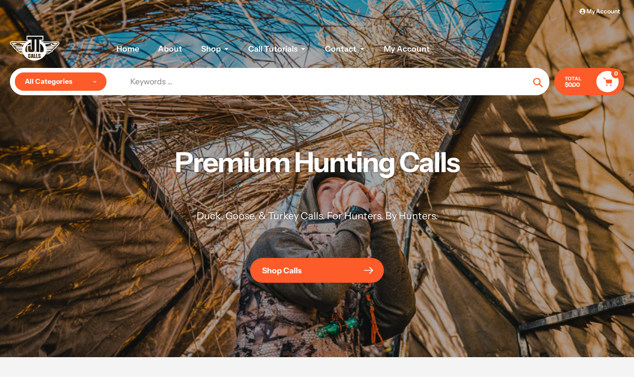

--- FILE ---
content_type: text/html; charset=utf-8
request_url: https://jtcalls.com/
body_size: 51380
content:
<!doctype html>
<html class="no-js" lang="en">
<head>
  <meta charset="utf-8">
  <meta http-equiv="X-UA-Compatible" content="IE=edge,chrome=1">
  <meta name="viewport" content="width=device-width,initial-scale=1">
  <meta name="theme-color" content="#fd5b2a">

  <link rel="preconnect" href="https://cdn.shopify.com" crossorigin>
  <link rel="preconnect" href="https://fonts.shopifycdn.com" crossorigin>
  <link rel="preconnect" href="https://monorail-edge.shopifysvc.com"><link rel="preload" href="//jtcalls.com/cdn/shop/t/22/assets/core.css?v=173311264967092612551765915668" as="style">
  <link rel="preload" as="font" href="//jtcalls.com/cdn/fonts/instrument_sans/instrumentsans_n7.e4ad9032e203f9a0977786c356573ced65a7419a.woff2" type="font/woff2" crossorigin>
  <link rel="preload" as="font" href="//jtcalls.com/cdn/fonts/instrument_sans/instrumentsans_n4.db86542ae5e1596dbdb28c279ae6c2086c4c5bfa.woff2" type="font/woff2" crossorigin>
  <link rel="preload" as="font" href="//jtcalls.com/cdn/fonts/instrument_sans/instrumentsans_n7.e4ad9032e203f9a0977786c356573ced65a7419a.woff2" type="font/woff2" crossorigin>
  <link rel="preload" as="font" href="//jtcalls.com/cdn/fonts/instrument_sans/instrumentsans_n6.27dc66245013a6f7f317d383a3cc9a0c347fb42d.woff2" type="font/woff2" crossorigin>

  
  <link rel="preload" href="//jtcalls.com/cdn/shop/t/22/assets/theme.js?v=175988024734433213621765915668" as="script"><link rel="canonical" href="https://jtcalls.com/"><link rel="shortcut icon" href="//jtcalls.com/cdn/shop/files/JTFullSimpleLogo_png.png_small.png_shopify_ebdd2435-756f-40ce-9dda-f5447395590a_32x32.png?v=1630529246" type="image/png"><title>JT Calls | Premium Duck, Goose, and Turkey Calls - Direct to Consumer
&ndash; JTCalls</title><meta name="description" content="Duck, Goose, and Turkey calls designed by hunters, for hunters! All of our calls carry a lifetime warranty and a satisfaction guarantee! JT Calls is a direct to consumer company so you know you&#39;re getting the highest quality at the best price!"><!-- /snippets/social-meta-tags.liquid -->


<meta property="og:site_name" content="JTCalls">
<meta property="og:url" content="https://jtcalls.com/">
<meta property="og:title" content="JT Calls | Premium Duck, Goose, and Turkey Calls - Direct to Consumer">
<meta property="og:type" content="website">
<meta property="og:description" content="Duck, Goose, and Turkey calls designed by hunters, for hunters! All of our calls carry a lifetime warranty and a satisfaction guarantee! JT Calls is a direct to consumer company so you know you&#39;re getting the highest quality at the best price!">


<meta name="twitter:card" content="summary_large_image">
<meta name="twitter:title" content="JT Calls | Premium Duck, Goose, and Turkey Calls - Direct to Consumer">
<meta name="twitter:description" content="Duck, Goose, and Turkey calls designed by hunters, for hunters! All of our calls carry a lifetime warranty and a satisfaction guarantee! JT Calls is a direct to consumer company so you know you&#39;re getting the highest quality at the best price!">

  
<style data-shopify>
:root {

	--header_megamenu_bg: #ffffff;
	--header_nav_2_bg: #ffffff;
	--header_nav_2_color_text: #232323;
	--search_bar_bg: #ffffff;

	--header_search_categories_bg: #ffffff;
	--header_search_categories_color_text: #232323;
	--alternateHeader_bg_color: #212121;
	--alternateHeader_text_color: #fff;
    --logo_text_color: #fff;
    --header_color_text: #ffffff;
	--header_nav_hover_link: #fd5b2a;

    --secondary_nav_color_text: #ffffff;
    --secondary_nav_color_lighter: rgba(255, 255, 255, 0.3);

    --mobile-navigation-bg: #232323;
    --mobile-navigation-highlighted-bg: #1d1d1d;
    --mobile-navigation-text-color: #ffffff;
    --mobile-navigation-icons-color: #fd5b2a;


	--white-color: #ffffff;


    --letter-spacing: 0;
    --font-size: 1;
	--rating-star-bg: rgba(35, 35, 35, 0.15);

    --color-text: #232323;
    --color-text-rgb: 35, 35, 35;
    --color-body-text: #232323;
	--breadcrumbs_color: #fd5b2a;

	--rte__link_color: #000;
	--rte_hover_link_color: #3a3a3a;


    --color-sale-text: #EA0606;
    --color-small-button-text-border: #ffffff;
    --color-text-field: #ffffff;
    --color-text-field-text: #232323;
    --color-text-field-text-rgb: 35, 35, 35;

    --color-btn-primary: #fd5b2a;
    --color-btn-primary-darker: #f43900;
    --color-btn-primary-text: #ffffff;
	
	--color-btn-secondary: #3a3a3a;

	--color--btn-white-darker: #e6e6e6;


    --color-blankstate: rgba(35, 35, 35, 0.35);
    --color-blankstate-border: rgba(35, 35, 35, 0.2);
    --color-blankstate-background: rgba(35, 35, 35, 0.1); 

    --color-text-focus:#494949;


    --color-btn-primary-focus:#f23a02;
 	--color-btn-secondary-focus:#606060;
	--color-btn-white-focus:#e6e6e6;



    --color-btn-social-focus:#d2d2d2;
    --color-small-button-text-border-focus:#e6e6e6;
    --predictive-search-focus:#e7e7e7;

    --color-body: #f4f4f4;
    --color-bg: #f4f4f4;
    --color-bg-rgb: 244, 244, 244;
    --color-bg-alt: rgba(35, 35, 35, 0.05);
    --color-bg-currency-selector: rgba(35, 35, 35, 0.2);--opacity-image-overlay: 0.4;--hover-overlay-opacity: 0.8;

    --color-border: #ebebeb;
    --color-border-form: #cccccc;
    --color-border-form-darker: #b3b3b3;

    --svg-select-icon: url(//jtcalls.com/cdn/shop/t/22/assets/ico-select.svg?v=147383828099726678601765915684);
 	--svg-select-white-icon: url(//jtcalls.com/cdn/shop/t/22/assets/ico-white-select.svg?v=145037530105049233381765915668);
    --slick-img-url: url(//jtcalls.com/cdn/shop/t/22/assets/ajax-loader.gif?v=41356863302472015721765915668);

    --font-weight-body--bold: 700;
    --font-weight-body--bolder: 700;

    --font-stack-header: "Instrument Sans", sans-serif;
    --font-style-header: normal;
    --font-weight-header: 700;

    --font-stack-navigation: "Instrument Sans", sans-serif;
    --font-style-navigation: normal;
    --font-weight-navigation: 600;


	

    --font-stack-body: "Instrument Sans", sans-serif;
    --font-style-body: normal;
    --font-weight-body: 400;

    --font-size-header: 28;
	--font-size-navigation: 16;


	
	--heading1-letter-spacing: -2px;
    --heading2-letter-spacing: -2px;
    --heading3-letter-spacing: -1.0px;
    --heading4-letter-spacing: -1.0px;
    --heading5-letter-spacing: -0.5px;
    --heading6-letter-spacing:  -0.5px;

	--heading-line-height : 1;

    --font-size-base: 16;

    --font-h1-desktop: 56;
    --font-h1-mobile: 39;

    --font-h2-desktop: 36;
    --font-h2-mobile: 28;

    --font-h3-desktop: 28;
    --font-h3-mobile: 18;

    --font-h4-desktop: 16;
    --font-h4-mobile: 15;

    --font-h5-desktop: 14;
    --font-h5-mobile: 13;

    --font-h6-desktop: 12;
    --font-h6-mobile: 11;

    --font-mega-title-large-desktop: 70;

    --font-rich-text-large: 18;
    --font-rich-text-small: 14;

    
--color-video-bg: #e7e7e7;

    
    --global-color-image-loader-primary: rgba(35, 35, 35, 0.06);
    --global-color-image-loader-secondary: rgba(35, 35, 35, 0.12);


	--product_label_sale_color: #00a500;
	--product_label_sold_out_color: #8a9297;
	--product_label_1_color: #0774d7;
 	--product_label_2_color: #000;

	
	--product-image-height: 270px;

  }




</style>


  <link rel="stylesheet" href="//jtcalls.com/cdn/shop/t/22/assets/flickity.min.css?v=112557130868219244861765915684" type="text/css">

  <link rel="stylesheet" href="//jtcalls.com/cdn/shop/t/22/assets/core.css?v=173311264967092612551765915668" type="text/css">
  <link rel="stylesheet" href="//jtcalls.com/cdn/shop/t/22/assets/theme.css?v=68450689088982374291765915668" type="text/css">


  <style>
    @font-face {
  font-family: "Instrument Sans";
  font-weight: 700;
  font-style: normal;
  font-display: swap;
  src: url("//jtcalls.com/cdn/fonts/instrument_sans/instrumentsans_n7.e4ad9032e203f9a0977786c356573ced65a7419a.woff2") format("woff2"),
       url("//jtcalls.com/cdn/fonts/instrument_sans/instrumentsans_n7.b9e40f166fb7639074ba34738101a9d2990bb41a.woff") format("woff");
}

    @font-face {
  font-family: "Instrument Sans";
  font-weight: 400;
  font-style: normal;
  font-display: swap;
  src: url("//jtcalls.com/cdn/fonts/instrument_sans/instrumentsans_n4.db86542ae5e1596dbdb28c279ae6c2086c4c5bfa.woff2") format("woff2"),
       url("//jtcalls.com/cdn/fonts/instrument_sans/instrumentsans_n4.510f1b081e58d08c30978f465518799851ef6d8b.woff") format("woff");
}

      @font-face {
  font-family: "Instrument Sans";
  font-weight: 600;
  font-style: normal;
  font-display: swap;
  src: url("//jtcalls.com/cdn/fonts/instrument_sans/instrumentsans_n6.27dc66245013a6f7f317d383a3cc9a0c347fb42d.woff2") format("woff2"),
       url("//jtcalls.com/cdn/fonts/instrument_sans/instrumentsans_n6.1a71efbeeb140ec495af80aad612ad55e19e6d0e.woff") format("woff");
}

    @font-face {
  font-family: "Instrument Sans";
  font-weight: 700;
  font-style: normal;
  font-display: swap;
  src: url("//jtcalls.com/cdn/fonts/instrument_sans/instrumentsans_n7.e4ad9032e203f9a0977786c356573ced65a7419a.woff2") format("woff2"),
       url("//jtcalls.com/cdn/fonts/instrument_sans/instrumentsans_n7.b9e40f166fb7639074ba34738101a9d2990bb41a.woff") format("woff");
}

    @font-face {
  font-family: "Instrument Sans";
  font-weight: 700;
  font-style: normal;
  font-display: swap;
  src: url("//jtcalls.com/cdn/fonts/instrument_sans/instrumentsans_n7.e4ad9032e203f9a0977786c356573ced65a7419a.woff2") format("woff2"),
       url("//jtcalls.com/cdn/fonts/instrument_sans/instrumentsans_n7.b9e40f166fb7639074ba34738101a9d2990bb41a.woff") format("woff");
}

    @font-face {
  font-family: "Instrument Sans";
  font-weight: 400;
  font-style: italic;
  font-display: swap;
  src: url("//jtcalls.com/cdn/fonts/instrument_sans/instrumentsans_i4.028d3c3cd8d085648c808ceb20cd2fd1eb3560e5.woff2") format("woff2"),
       url("//jtcalls.com/cdn/fonts/instrument_sans/instrumentsans_i4.7e90d82df8dee29a99237cd19cc529d2206706a2.woff") format("woff");
}

    @font-face {
  font-family: "Instrument Sans";
  font-weight: 700;
  font-style: italic;
  font-display: swap;
  src: url("//jtcalls.com/cdn/fonts/instrument_sans/instrumentsans_i7.d6063bb5d8f9cbf96eace9e8801697c54f363c6a.woff2") format("woff2"),
       url("//jtcalls.com/cdn/fonts/instrument_sans/instrumentsans_i7.ce33afe63f8198a3ac4261b826b560103542cd36.woff") format("woff");
}

  </style>

  <script>
    
     window.importModule = (mod) => import(window.theme.modules[mod]);
    
    var theme = {
      breakpoints: {
        medium: 750,
        large: 990,
        widescreen: 1400
      },
      strings: { 
        addToCart: "Add to cart",
        preOrder: "Pre Order",
        preOrderText: "This is a pre order item.  We will ship it when it comes in stock.", 
        added_to_cart: "Added!",
        soldOut: "Sold out",
        unavailable: "Unavailable",
        regularPrice: "Regular price",
        salePrice: "Sale price",
        sale: "Sale",
        fromLowestPrice: "from [price]",
        vendor: "Vendor",
        showMore: "Show More",
        showLess: "Show Less",
        searchFor: "Search for",
        addressError: "Error looking up that address",
        addressNoResults: "No results for that address",
        addressQueryLimit: "You have exceeded the Google API usage limit. Consider upgrading to a \u003ca href=\"https:\/\/developers.google.com\/maps\/premium\/usage-limits\"\u003ePremium Plan\u003c\/a\u003e.",
        authError: "There was a problem authenticating your Google Maps account.",
        newWindow: "Opens in a new window.",
        external: "Opens external website.",
        newWindowExternal: "Opens external website in a new window.",
        removeLabel: "Remove [product]",
        update: "Update",
        quantity: "Quantity",
        discountedTotal: "Discounted total",
        regularTotal: "Regular total",
        priceColumn: "See Price column for discount details.",
        quantityMinimumMessage: "Quantity must be 1 or more",
        cartError: "There was an error while updating your cart. Please try again.",
        removedItemMessage: "Removed \u003cspan class=\"cart__removed-product-details\"\u003e([quantity]) [link]\u003c\/span\u003e from your cart.",
        unitPrice: "Unit price",
        unitPriceSeparator: "per",
        oneCartCount: "1 item",
        otherCartCount: "[count] items",
        quantityLabel: "Quantity: [count]",
        products: "Popular Products",
        search_title: "Popular Searches",
        loading: "Loading",
        number_of_results: "[result_number] of [results_count]",
        number_of_results_found: "[results_count] results found",
        one_result_found: "1 result found",
        show_less: "Show less",
        shippingEstimatorOneResult: "1 option available:",
        shippingEstimatorMoreResults: "{{count}} options available:",
        shippingEstimatorNoResults: "No shipping could be found",
        shippingTo: "Shipping to",
        pick_an_option: "Pick an Option",
        add_note: "Add Note",
        added_note: "Note added",
        newsletter_confirmation: "Thanks for subscribing!"
      },
      moneyFormat: "${{amount}}",
      moneyFormatWithCurrency: "${{amount}} USD",
      show_preOrder_btn: false ,
        stylesheet: "//jtcalls.com/cdn/shop/t/22/assets/core.css?v=173311264967092612551765915668",
         pageType: "index",
            modules: {
        Core: `//jtcalls.com/cdn/shop/t/22/assets/core.js?v=173754313342993605631765915668`
      },
      scripts: {
        Popper: 'https://unpkg.com/@popperjs/core@2'
      }
    };

       
    window.routes = {
      rootUrl: "\/", 
      cartUrl: "\/cart",
      cartAddUrl: "\/cart\/add",
      cartChangeUrl: "\/cart\/change",
      searchUrl: "\/search",
      productRecommendationsUrl: "\/recommendations\/products"
    };


   



    document.documentElement.className = document.documentElement.className.replace('no-js', 'js');
  </script><script type="text/javascript">
    if (window.MSInputMethodContext && document.documentMode) {
      var scripts = document.getElementsByTagName('script')[0];
      var polyfill = document.createElement("script");
      polyfill.defer = true;
      polyfill.src = "//jtcalls.com/cdn/shop/t/22/assets/ie11CustomProperties.min.js?v=146208399201472936201765915668";

      scripts.parentNode.insertBefore(polyfill, scripts);
    }
  </script>

  <script>window.performance && window.performance.mark && window.performance.mark('shopify.content_for_header.start');</script><meta name="google-site-verification" content="EhAJaAXWWG7sLzv4_-MAdX0tvc4mrtTmeUy6u8PTkic">
<meta name="google-site-verification" content="8Fysc_f9PGR48suEWUc3Uk0qL1s7kBg6iAt7cjLOAKw">
<meta name="facebook-domain-verification" content="lldct7q1ds2x7m9yrirszedrb97il5">
<meta id="shopify-digital-wallet" name="shopify-digital-wallet" content="/1093238849/digital_wallets/dialog">
<meta name="shopify-checkout-api-token" content="c45f489f3eada9d0eac6cdb62a0afbe6">
<meta id="in-context-paypal-metadata" data-shop-id="1093238849" data-venmo-supported="false" data-environment="production" data-locale="en_US" data-paypal-v4="true" data-currency="USD">
<script async="async" src="/checkouts/internal/preloads.js?locale=en-US"></script>
<link rel="preconnect" href="https://shop.app" crossorigin="anonymous">
<script async="async" src="https://shop.app/checkouts/internal/preloads.js?locale=en-US&shop_id=1093238849" crossorigin="anonymous"></script>
<script id="apple-pay-shop-capabilities" type="application/json">{"shopId":1093238849,"countryCode":"US","currencyCode":"USD","merchantCapabilities":["supports3DS"],"merchantId":"gid:\/\/shopify\/Shop\/1093238849","merchantName":"JTCalls","requiredBillingContactFields":["postalAddress","email"],"requiredShippingContactFields":["postalAddress","email"],"shippingType":"shipping","supportedNetworks":["visa","masterCard","amex","discover","elo","jcb"],"total":{"type":"pending","label":"JTCalls","amount":"1.00"},"shopifyPaymentsEnabled":true,"supportsSubscriptions":true}</script>
<script id="shopify-features" type="application/json">{"accessToken":"c45f489f3eada9d0eac6cdb62a0afbe6","betas":["rich-media-storefront-analytics"],"domain":"jtcalls.com","predictiveSearch":true,"shopId":1093238849,"locale":"en"}</script>
<script>var Shopify = Shopify || {};
Shopify.shop = "jtcalls.myshopify.com";
Shopify.locale = "en";
Shopify.currency = {"active":"USD","rate":"1.0"};
Shopify.country = "US";
Shopify.theme = {"name":"Updated copy of Updated copy of Updated copy of...","id":143266775105,"schema_name":"Pursuit","schema_version":"2.1","theme_store_id":1654,"role":"main"};
Shopify.theme.handle = "null";
Shopify.theme.style = {"id":null,"handle":null};
Shopify.cdnHost = "jtcalls.com/cdn";
Shopify.routes = Shopify.routes || {};
Shopify.routes.root = "/";</script>
<script type="module">!function(o){(o.Shopify=o.Shopify||{}).modules=!0}(window);</script>
<script>!function(o){function n(){var o=[];function n(){o.push(Array.prototype.slice.apply(arguments))}return n.q=o,n}var t=o.Shopify=o.Shopify||{};t.loadFeatures=n(),t.autoloadFeatures=n()}(window);</script>
<script>
  window.ShopifyPay = window.ShopifyPay || {};
  window.ShopifyPay.apiHost = "shop.app\/pay";
  window.ShopifyPay.redirectState = null;
</script>
<script id="shop-js-analytics" type="application/json">{"pageType":"index"}</script>
<script defer="defer" async type="module" src="//jtcalls.com/cdn/shopifycloud/shop-js/modules/v2/client.init-shop-cart-sync_BN7fPSNr.en.esm.js"></script>
<script defer="defer" async type="module" src="//jtcalls.com/cdn/shopifycloud/shop-js/modules/v2/chunk.common_Cbph3Kss.esm.js"></script>
<script defer="defer" async type="module" src="//jtcalls.com/cdn/shopifycloud/shop-js/modules/v2/chunk.modal_DKumMAJ1.esm.js"></script>
<script type="module">
  await import("//jtcalls.com/cdn/shopifycloud/shop-js/modules/v2/client.init-shop-cart-sync_BN7fPSNr.en.esm.js");
await import("//jtcalls.com/cdn/shopifycloud/shop-js/modules/v2/chunk.common_Cbph3Kss.esm.js");
await import("//jtcalls.com/cdn/shopifycloud/shop-js/modules/v2/chunk.modal_DKumMAJ1.esm.js");

  window.Shopify.SignInWithShop?.initShopCartSync?.({"fedCMEnabled":true,"windoidEnabled":true});

</script>
<script>
  window.Shopify = window.Shopify || {};
  if (!window.Shopify.featureAssets) window.Shopify.featureAssets = {};
  window.Shopify.featureAssets['shop-js'] = {"shop-cart-sync":["modules/v2/client.shop-cart-sync_CJVUk8Jm.en.esm.js","modules/v2/chunk.common_Cbph3Kss.esm.js","modules/v2/chunk.modal_DKumMAJ1.esm.js"],"init-fed-cm":["modules/v2/client.init-fed-cm_7Fvt41F4.en.esm.js","modules/v2/chunk.common_Cbph3Kss.esm.js","modules/v2/chunk.modal_DKumMAJ1.esm.js"],"init-shop-email-lookup-coordinator":["modules/v2/client.init-shop-email-lookup-coordinator_Cc088_bR.en.esm.js","modules/v2/chunk.common_Cbph3Kss.esm.js","modules/v2/chunk.modal_DKumMAJ1.esm.js"],"init-windoid":["modules/v2/client.init-windoid_hPopwJRj.en.esm.js","modules/v2/chunk.common_Cbph3Kss.esm.js","modules/v2/chunk.modal_DKumMAJ1.esm.js"],"shop-button":["modules/v2/client.shop-button_B0jaPSNF.en.esm.js","modules/v2/chunk.common_Cbph3Kss.esm.js","modules/v2/chunk.modal_DKumMAJ1.esm.js"],"shop-cash-offers":["modules/v2/client.shop-cash-offers_DPIskqss.en.esm.js","modules/v2/chunk.common_Cbph3Kss.esm.js","modules/v2/chunk.modal_DKumMAJ1.esm.js"],"shop-toast-manager":["modules/v2/client.shop-toast-manager_CK7RT69O.en.esm.js","modules/v2/chunk.common_Cbph3Kss.esm.js","modules/v2/chunk.modal_DKumMAJ1.esm.js"],"init-shop-cart-sync":["modules/v2/client.init-shop-cart-sync_BN7fPSNr.en.esm.js","modules/v2/chunk.common_Cbph3Kss.esm.js","modules/v2/chunk.modal_DKumMAJ1.esm.js"],"init-customer-accounts-sign-up":["modules/v2/client.init-customer-accounts-sign-up_CfPf4CXf.en.esm.js","modules/v2/client.shop-login-button_DeIztwXF.en.esm.js","modules/v2/chunk.common_Cbph3Kss.esm.js","modules/v2/chunk.modal_DKumMAJ1.esm.js"],"pay-button":["modules/v2/client.pay-button_CgIwFSYN.en.esm.js","modules/v2/chunk.common_Cbph3Kss.esm.js","modules/v2/chunk.modal_DKumMAJ1.esm.js"],"init-customer-accounts":["modules/v2/client.init-customer-accounts_DQ3x16JI.en.esm.js","modules/v2/client.shop-login-button_DeIztwXF.en.esm.js","modules/v2/chunk.common_Cbph3Kss.esm.js","modules/v2/chunk.modal_DKumMAJ1.esm.js"],"avatar":["modules/v2/client.avatar_BTnouDA3.en.esm.js"],"init-shop-for-new-customer-accounts":["modules/v2/client.init-shop-for-new-customer-accounts_CsZy_esa.en.esm.js","modules/v2/client.shop-login-button_DeIztwXF.en.esm.js","modules/v2/chunk.common_Cbph3Kss.esm.js","modules/v2/chunk.modal_DKumMAJ1.esm.js"],"shop-follow-button":["modules/v2/client.shop-follow-button_BRMJjgGd.en.esm.js","modules/v2/chunk.common_Cbph3Kss.esm.js","modules/v2/chunk.modal_DKumMAJ1.esm.js"],"checkout-modal":["modules/v2/client.checkout-modal_B9Drz_yf.en.esm.js","modules/v2/chunk.common_Cbph3Kss.esm.js","modules/v2/chunk.modal_DKumMAJ1.esm.js"],"shop-login-button":["modules/v2/client.shop-login-button_DeIztwXF.en.esm.js","modules/v2/chunk.common_Cbph3Kss.esm.js","modules/v2/chunk.modal_DKumMAJ1.esm.js"],"lead-capture":["modules/v2/client.lead-capture_DXYzFM3R.en.esm.js","modules/v2/chunk.common_Cbph3Kss.esm.js","modules/v2/chunk.modal_DKumMAJ1.esm.js"],"shop-login":["modules/v2/client.shop-login_CA5pJqmO.en.esm.js","modules/v2/chunk.common_Cbph3Kss.esm.js","modules/v2/chunk.modal_DKumMAJ1.esm.js"],"payment-terms":["modules/v2/client.payment-terms_BxzfvcZJ.en.esm.js","modules/v2/chunk.common_Cbph3Kss.esm.js","modules/v2/chunk.modal_DKumMAJ1.esm.js"]};
</script>
<script>(function() {
  var isLoaded = false;
  function asyncLoad() {
    if (isLoaded) return;
    isLoaded = true;
    var urls = ["https:\/\/rec.autocommerce.io\/recommender_javascript?shop=jtcalls.myshopify.com","https:\/\/loox.io\/widget\/EJWB7SJWGs\/loox.1631057412847.js?shop=jtcalls.myshopify.com","https:\/\/disco-static.productessentials.app\/main.js?shop=jtcalls.myshopify.com"];
    for (var i = 0; i < urls.length; i++) {
      var s = document.createElement('script');
      s.type = 'text/javascript';
      s.async = true;
      s.src = urls[i];
      var x = document.getElementsByTagName('script')[0];
      x.parentNode.insertBefore(s, x);
    }
  };
  if(window.attachEvent) {
    window.attachEvent('onload', asyncLoad);
  } else {
    window.addEventListener('load', asyncLoad, false);
  }
})();</script>
<script id="__st">var __st={"a":1093238849,"offset":-18000,"reqid":"567fd4e5-a4be-45e1-89bf-4c924b801dd0-1769910292","pageurl":"jtcalls.com\/","u":"246279f0524f","p":"home"};</script>
<script>window.ShopifyPaypalV4VisibilityTracking = true;</script>
<script id="captcha-bootstrap">!function(){'use strict';const t='contact',e='account',n='new_comment',o=[[t,t],['blogs',n],['comments',n],[t,'customer']],c=[[e,'customer_login'],[e,'guest_login'],[e,'recover_customer_password'],[e,'create_customer']],r=t=>t.map((([t,e])=>`form[action*='/${t}']:not([data-nocaptcha='true']) input[name='form_type'][value='${e}']`)).join(','),a=t=>()=>t?[...document.querySelectorAll(t)].map((t=>t.form)):[];function s(){const t=[...o],e=r(t);return a(e)}const i='password',u='form_key',d=['recaptcha-v3-token','g-recaptcha-response','h-captcha-response',i],f=()=>{try{return window.sessionStorage}catch{return}},m='__shopify_v',_=t=>t.elements[u];function p(t,e,n=!1){try{const o=window.sessionStorage,c=JSON.parse(o.getItem(e)),{data:r}=function(t){const{data:e,action:n}=t;return t[m]||n?{data:e,action:n}:{data:t,action:n}}(c);for(const[e,n]of Object.entries(r))t.elements[e]&&(t.elements[e].value=n);n&&o.removeItem(e)}catch(o){console.error('form repopulation failed',{error:o})}}const l='form_type',E='cptcha';function T(t){t.dataset[E]=!0}const w=window,h=w.document,L='Shopify',v='ce_forms',y='captcha';let A=!1;((t,e)=>{const n=(g='f06e6c50-85a8-45c8-87d0-21a2b65856fe',I='https://cdn.shopify.com/shopifycloud/storefront-forms-hcaptcha/ce_storefront_forms_captcha_hcaptcha.v1.5.2.iife.js',D={infoText:'Protected by hCaptcha',privacyText:'Privacy',termsText:'Terms'},(t,e,n)=>{const o=w[L][v],c=o.bindForm;if(c)return c(t,g,e,D).then(n);var r;o.q.push([[t,g,e,D],n]),r=I,A||(h.body.append(Object.assign(h.createElement('script'),{id:'captcha-provider',async:!0,src:r})),A=!0)});var g,I,D;w[L]=w[L]||{},w[L][v]=w[L][v]||{},w[L][v].q=[],w[L][y]=w[L][y]||{},w[L][y].protect=function(t,e){n(t,void 0,e),T(t)},Object.freeze(w[L][y]),function(t,e,n,w,h,L){const[v,y,A,g]=function(t,e,n){const i=e?o:[],u=t?c:[],d=[...i,...u],f=r(d),m=r(i),_=r(d.filter((([t,e])=>n.includes(e))));return[a(f),a(m),a(_),s()]}(w,h,L),I=t=>{const e=t.target;return e instanceof HTMLFormElement?e:e&&e.form},D=t=>v().includes(t);t.addEventListener('submit',(t=>{const e=I(t);if(!e)return;const n=D(e)&&!e.dataset.hcaptchaBound&&!e.dataset.recaptchaBound,o=_(e),c=g().includes(e)&&(!o||!o.value);(n||c)&&t.preventDefault(),c&&!n&&(function(t){try{if(!f())return;!function(t){const e=f();if(!e)return;const n=_(t);if(!n)return;const o=n.value;o&&e.removeItem(o)}(t);const e=Array.from(Array(32),(()=>Math.random().toString(36)[2])).join('');!function(t,e){_(t)||t.append(Object.assign(document.createElement('input'),{type:'hidden',name:u})),t.elements[u].value=e}(t,e),function(t,e){const n=f();if(!n)return;const o=[...t.querySelectorAll(`input[type='${i}']`)].map((({name:t})=>t)),c=[...d,...o],r={};for(const[a,s]of new FormData(t).entries())c.includes(a)||(r[a]=s);n.setItem(e,JSON.stringify({[m]:1,action:t.action,data:r}))}(t,e)}catch(e){console.error('failed to persist form',e)}}(e),e.submit())}));const S=(t,e)=>{t&&!t.dataset[E]&&(n(t,e.some((e=>e===t))),T(t))};for(const o of['focusin','change'])t.addEventListener(o,(t=>{const e=I(t);D(e)&&S(e,y())}));const B=e.get('form_key'),M=e.get(l),P=B&&M;t.addEventListener('DOMContentLoaded',(()=>{const t=y();if(P)for(const e of t)e.elements[l].value===M&&p(e,B);[...new Set([...A(),...v().filter((t=>'true'===t.dataset.shopifyCaptcha))])].forEach((e=>S(e,t)))}))}(h,new URLSearchParams(w.location.search),n,t,e,['guest_login'])})(!0,!0)}();</script>
<script integrity="sha256-4kQ18oKyAcykRKYeNunJcIwy7WH5gtpwJnB7kiuLZ1E=" data-source-attribution="shopify.loadfeatures" defer="defer" src="//jtcalls.com/cdn/shopifycloud/storefront/assets/storefront/load_feature-a0a9edcb.js" crossorigin="anonymous"></script>
<script crossorigin="anonymous" defer="defer" src="//jtcalls.com/cdn/shopifycloud/storefront/assets/shopify_pay/storefront-65b4c6d7.js?v=20250812"></script>
<script data-source-attribution="shopify.dynamic_checkout.dynamic.init">var Shopify=Shopify||{};Shopify.PaymentButton=Shopify.PaymentButton||{isStorefrontPortableWallets:!0,init:function(){window.Shopify.PaymentButton.init=function(){};var t=document.createElement("script");t.src="https://jtcalls.com/cdn/shopifycloud/portable-wallets/latest/portable-wallets.en.js",t.type="module",document.head.appendChild(t)}};
</script>
<script data-source-attribution="shopify.dynamic_checkout.buyer_consent">
  function portableWalletsHideBuyerConsent(e){var t=document.getElementById("shopify-buyer-consent"),n=document.getElementById("shopify-subscription-policy-button");t&&n&&(t.classList.add("hidden"),t.setAttribute("aria-hidden","true"),n.removeEventListener("click",e))}function portableWalletsShowBuyerConsent(e){var t=document.getElementById("shopify-buyer-consent"),n=document.getElementById("shopify-subscription-policy-button");t&&n&&(t.classList.remove("hidden"),t.removeAttribute("aria-hidden"),n.addEventListener("click",e))}window.Shopify?.PaymentButton&&(window.Shopify.PaymentButton.hideBuyerConsent=portableWalletsHideBuyerConsent,window.Shopify.PaymentButton.showBuyerConsent=portableWalletsShowBuyerConsent);
</script>
<script data-source-attribution="shopify.dynamic_checkout.cart.bootstrap">document.addEventListener("DOMContentLoaded",(function(){function t(){return document.querySelector("shopify-accelerated-checkout-cart, shopify-accelerated-checkout")}if(t())Shopify.PaymentButton.init();else{new MutationObserver((function(e,n){t()&&(Shopify.PaymentButton.init(),n.disconnect())})).observe(document.body,{childList:!0,subtree:!0})}}));
</script>
<link id="shopify-accelerated-checkout-styles" rel="stylesheet" media="screen" href="https://jtcalls.com/cdn/shopifycloud/portable-wallets/latest/accelerated-checkout-backwards-compat.css" crossorigin="anonymous">
<style id="shopify-accelerated-checkout-cart">
        #shopify-buyer-consent {
  margin-top: 1em;
  display: inline-block;
  width: 100%;
}

#shopify-buyer-consent.hidden {
  display: none;
}

#shopify-subscription-policy-button {
  background: none;
  border: none;
  padding: 0;
  text-decoration: underline;
  font-size: inherit;
  cursor: pointer;
}

#shopify-subscription-policy-button::before {
  box-shadow: none;
}

      </style>

<script>window.performance && window.performance.mark && window.performance.mark('shopify.content_for_header.end');</script>
<!-- BEGIN app block: shopify://apps/seo-manager-venntov/blocks/seomanager/c54c366f-d4bb-4d52-8d2f-dd61ce8e7e12 --><!-- BEGIN app snippet: SEOManager4 -->
<meta name='seomanager' content='4.0.5' /> 


<script>
	function sm_htmldecode(str) {
		var txt = document.createElement('textarea');
		txt.innerHTML = str;
		return txt.value;
	}

	var venntov_title = sm_htmldecode("JT Calls | Premium Duck, Goose, and Turkey Calls - Direct to Consumer");
	var venntov_description = sm_htmldecode("Duck, Goose, and Turkey calls designed by hunters, for hunters! All of our calls carry a lifetime warranty and a satisfaction guarantee! JT Calls is a direct to consumer company so you know you&#39;re getting the highest quality at the best price!");
	
	if (venntov_title != '') {
		document.title = venntov_title;	
	}
	else {
		document.title = "JT Calls | Premium Duck, Goose, and Turkey Calls - Direct to Consumer";	
	}

	if (document.querySelector('meta[name="description"]') == null) {
		var venntov_desc = document.createElement('meta');
		venntov_desc.name = "description";
		venntov_desc.content = venntov_description;
		var venntov_head = document.head;
		venntov_head.appendChild(venntov_desc);
	} else {
		document.querySelector('meta[name="description"]').setAttribute("content", venntov_description);
	}
</script>

<script>
	var venntov_robotVals = "index, follow, max-image-preview:large, max-snippet:-1, max-video-preview:-1";
	if (venntov_robotVals !== "") {
		document.querySelectorAll("[name='robots']").forEach(e => e.remove());
		var venntov_robotMeta = document.createElement('meta');
		venntov_robotMeta.name = "robots";
		venntov_robotMeta.content = venntov_robotVals;
		var venntov_head = document.head;
		venntov_head.appendChild(venntov_robotMeta);
	}
</script>

<script>
	var venntov_googleVals = "";
	if (venntov_googleVals !== "") {
		document.querySelectorAll("[name='google']").forEach(e => e.remove());
		var venntov_googleMeta = document.createElement('meta');
		venntov_googleMeta.name = "google";
		venntov_googleMeta.content = venntov_googleVals;
		var venntov_head = document.head;
		venntov_head.appendChild(venntov_googleMeta);
	}
	</script>
	<!-- JSON-LD support -->
			<script type="application/ld+json">
			{
				"@context": "http://schema.org",
				"@type": "Organization",
				"name": "JTCalls",
				"url": "https://jtcalls.com","contactPoint": []}
			</script>
			<script type="application/ld+json">
			{
				"@context": "https://schema.org",
				"@type": "Store",
				"name": "JTCalls",
				"url": "https://jtcalls.com",
				"description": "Duck, Goose, and Turkey calls designed by hunters, for hunters! All of our calls carry a lifetime warranty and a satisfaction guarantee! JT Calls is a direct to consumer company so you know you're getting the highest quality at the best price!"
,"geo": {
					"@type": "GeoCoordinates",
					"latitude": "39.6990112",
					"longitude": "-85.6569064"
				}
				,"address": {
					"@type": "PostalAddress",
					"streetAddress": "7750 E 600 S",
					"addressLocality": "morristown",
					"addressRegion": "Indiana",
					"postalCode": "46161",
					"addressCountry": "United States"
				}
			}
			</script>
			<script type="application/ld+json">
			{
				"@context": "https://schema.org",
				"@type": "WebSite",
				"name": "JTCalls",
				"url": "jtcalls.com",
				"potentialAction": {
					"@type": "SearchAction",
					"target": {
						"@type": "EntryPoint",
						"urlTemplate": "https://jtcalls.com/search?q={search_term_string}"
					},
					"query-input": "required name=search_term_string"
				}
			}
			</script>

<!-- 524F4D20383A3331 --><!-- END app snippet -->

<!-- END app block --><!-- BEGIN app block: shopify://apps/vitals/blocks/app-embed/aeb48102-2a5a-4f39-bdbd-d8d49f4e20b8 --><link rel="preconnect" href="https://appsolve.io/" /><link rel="preconnect" href="https://cdn-sf.vitals.app/" /><script data-ver="58" id="vtlsAebData" class="notranslate">window.vtlsLiquidData = window.vtlsLiquidData || {};window.vtlsLiquidData.buildId = 56906;

window.vtlsLiquidData.apiHosts = {
	...window.vtlsLiquidData.apiHosts,
	"1": "https://appsolve.io"
};
	window.vtlsLiquidData.moduleSettings = {"1":{"3":"b3dcfc","4":"left","5":"stamp","44":"30_back,fast_shipping,satisfaction,worldwide_shipping","85":"","86":20,"87":20,"148":100,"978":"{}","1060":"303030"},"9":[],"10":{"66":"circle","67":"ffffff","68":"pop","69":"left","70":2,"71":"ff0101"},"13":{"34":"☞ Don't forget your call!"},"16":{"232":true,"245":"bottom","246":"bottom","247":"Add to Cart","411":true,"417":true,"418":true,"477":"automatic","478":"000000","479":"ffffff","489":true,"843":"ffffff","844":"2e2e2e","921":true,"922":true,"923":true,"924":"1","925":"1","952":"{\"container\":{\"traits\":{\"height\":{\"default\":\"40px\"}}},\"productDetails\":{\"traits\":{\"stickySubmitBtnStyle\":{\"default\":\"small\"}}}}","1021":false,"1110":false,"1154":0,"1155":true,"1156":true,"1157":false,"1158":0,"1159":false,"1160":false,"1161":false,"1162":false,"1163":false,"1182":false,"1183":true,"1184":"","1185":false},"17":{"41":"tada","42":"interval","43":1},"34":{"184":true,"192":true,"233":"Recently Viewed","237":"left","254":"f31212","324":"Add to Cart","343":false,"405":true,"439":"From","444":"Out of stock","853":"ffffff","854":"f6f6f6","855":"4f4f4f","957":"{\"productTitle\":{\"traits\":{\"fontWeight\":{\"default\":\"600\"}}}}","1016":1,"1018":1,"1020":true,"1027":true},"48":{"469":true,"491":true,"588":true,"595":false,"603":"","605":"","606":"","781":true,"783":1,"876":0,"1076":true,"1105":0,"1198":false},"53":{"636":"4b8e15","637":"ffffff","638":0,"639":5,"640":"You save:","642":"Out of stock","643":"This item:","644":"Total Price:","645":true,"646":"Add to cart","647":"for","648":"with","649":"off","650":"each","651":"Buy","652":"Subtotal","653":"Discount","654":"Old price","655":0,"656":0,"657":0,"658":0,"659":"ffffff","660":14,"661":"center","671":"000000","702":"Quantity","731":"and","733":0,"734":"362e94","735":"8e86ed","736":true,"737":true,"738":true,"739":"right","740":60,"741":"Free of charge","742":"Free","743":"Claim gift","744":"1,2,4,5","750":"Gift","762":"Discount","763":false,"773":"Your product has been added to the cart.","786":"save","848":"ffffff","849":"f6f6f6","850":"4f4f4f","851":"Per item:","895":"eceeef","1007":"Pick another","1010":"{}","1012":true,"1028":"Other customers loved this offer","1029":"Add to order\t","1030":"Added to order","1031":"Check out","1032":1,"1033":"{}","1035":"See more","1036":"See less","1037":"{}","1077":"%","1083":"Check out","1085":100,"1086":"cd1900","1091":10,"1092":1,"1093":"{}","1164":"Free shipping","1188":"light","1190":"center","1191":"light","1192":"square"},"59":{"929":"Notify when available","930":"Notify me when back in stock","931":"Enter your contact information below to receive a notification as soon as the desired product is back in stock.","932":"","933":"Notify me when available","934":"stop_selling","947":"{}","981":false,"983":"E-mail","984":"Invalid email address","985":"Thank you for subscribing","986":"You are all set to receive a notification as soon as the product becomes available again.","987":"SMS","988":"Something went wrong","989":"Please try to subscribe again.","991":"Invalid phone number","993":"Phone number","1006":"Phone number should contain only digits","1106":false}};

window.vtlsLiquidData.shopThemeName = "Pursuit";window.vtlsLiquidData.settingTranslation = {"13":{"34":{"en":"☞ Don't forget your call!"}},"1":{"85":{"en":""}},"34":{"233":{"en":"Recently Viewed"},"324":{"en":"Add to Cart"},"439":{"en":"From"},"444":{"en":"Out of stock"}},"44":{"360":{"en":"Free shipping to {{ country }} in {{ min_interval }} to {{ max_interval }} {{ interval_type }}, for orders over {{ min_value }}."},"361":{"en":"Ships to {{ country }} in {{ min_interval }} to {{ max_interval }} {{ interval_type }}, for {{ price }}."},"726":{"en":"Hide shipping options"},"727":{"en":"See all shipping options"},"753":{"en":"day"},"754":{"en":"days"},"755":{"en":"business day"},"756":{"en":"business days"},"757":{"en":"week"},"758":{"en":"weeks"},"759":{"en":"business week"},"760":{"en":"business weeks"}},"53":{"640":{"en":"You save:"},"642":{"en":"Out of stock"},"643":{"en":"This item:"},"644":{"en":"Total Price:"},"646":{"en":"Add to cart"},"647":{"en":"for"},"648":{"en":"with"},"649":{"en":"off"},"650":{"en":"each"},"651":{"en":"Buy"},"652":{"en":"Subtotal"},"653":{"en":"Discount"},"654":{"en":"Old price"},"702":{"en":"Quantity"},"731":{"en":"and"},"741":{"en":"Free of charge"},"742":{"en":"Free"},"743":{"en":"Claim gift"},"750":{"en":"Gift"},"762":{"en":"Discount"},"773":{"en":"Your product has been added to the cart."},"786":{"en":"save"},"851":{"en":"Per item:"},"1007":{"en":"Pick another"},"1028":{"en":"Other customers loved this offer"},"1029":{"en":"Add to order\t"},"1030":{"en":"Added to order"},"1031":{"en":"Check out"},"1035":{"en":"See more"},"1036":{"en":"See less"},"1083":{"en":"Check out"},"1164":{"en":"Free shipping"},"1167":{"en":"Unavailable"}},"59":{"929":{"en":"Notify when available"},"930":{"en":"Notify me when back in stock"},"931":{"en":"Enter your contact information below to receive a notification as soon as the desired product is back in stock."},"932":{"en":""},"933":{"en":"Notify me when available"},"985":{"en":"Thank you for subscribing"},"986":{"en":"You are all set to receive a notification as soon as the product becomes available again."},"987":{"en":"SMS"},"988":{"en":"Something went wrong"},"989":{"en":"Please try to subscribe again."},"983":{"en":"E-mail"},"984":{"en":"Invalid email address"},"991":{"en":"Invalid phone number"},"993":{"en":"Phone number"},"1006":{"en":"Phone number should contain only digits"}},"16":{"1184":{"en":""}}};window.vtlsLiquidData.shippingInfo={"rules":[],"translated_country_codes":{"en":{"AF":"Afghanistan","AX":"Åland Islands","AL":"Albania","DZ":"Algeria","AD":"Andorra","AO":"Angola","AI":"Anguilla","AG":"Antigua \u0026 Barbuda","AR":"Argentina","AM":"Armenia","AW":"Aruba","AU":"Australia","AT":"Austria","AZ":"Azerbaijan","BS":"Bahamas","BH":"Bahrain","BD":"Bangladesh","BB":"Barbados","BY":"Belarus","BE":"Belgium","BZ":"Belize","BJ":"Benin","BM":"Bermuda","BT":"Bhutan","BO":"Bolivia","BA":"Bosnia \u0026 Herzegovina","BW":"Botswana","BV":"Bouvet Island","BR":"Brazil","IO":"British Indian Ocean Territory","BN":"Brunei","BG":"Bulgaria","BF":"Burkina Faso","BI":"Burundi","KH":"Cambodia","CA":"Canada","CV":"Cape Verde","KY":"Cayman Islands","CF":"Central African Republic","TD":"Chad","CL":"Chile","CN":"China","CX":"Christmas Island","CC":"Cocos (Keeling) Islands","CO":"Colombia","KM":"Comoros","CG":"Congo - Brazzaville","CD":"Congo - Kinshasa","CK":"Cook Islands","CR":"Costa Rica","CI":"Côte d’Ivoire","HR":"Croatia","CU":"Cuba","CW":"Curaçao","CY":"Cyprus","CZ":"Czechia","DK":"Denmark","DJ":"Djibouti","DM":"Dominica","DO":"Dominican Republic","EC":"Ecuador","EG":"Egypt","SV":"El Salvador","GQ":"Equatorial Guinea","ER":"Eritrea","EE":"Estonia","ET":"Ethiopia","FK":"Falkland Islands","FO":"Faroe Islands","FJ":"Fiji","FI":"Finland","FR":"France","GF":"French Guiana","PF":"French Polynesia","TF":"French Southern Territories","GA":"Gabon","GM":"Gambia","GE":"Georgia","DE":"Germany","GH":"Ghana","GI":"Gibraltar","GR":"Greece","GL":"Greenland","GD":"Grenada","GP":"Guadeloupe","GT":"Guatemala","GG":"Guernsey","GN":"Guinea","GW":"Guinea-Bissau","GY":"Guyana","HT":"Haiti","HM":"Heard \u0026 McDonald Islands","VA":"Vatican City","HN":"Honduras","HK":"Hong Kong SAR China","HU":"Hungary","IS":"Iceland","IN":"India","ID":"Indonesia","IR":"Iran","IQ":"Iraq","IE":"Ireland","IM":"Isle of Man","IL":"Israel","IT":"Italy","JM":"Jamaica","JP":"Japan","JE":"Jersey","JO":"Jordan","KZ":"Kazakhstan","KE":"Kenya","KI":"Kiribati","KP":"North Korea","XK":"Kosovo","KW":"Kuwait","KG":"Kyrgyzstan","LA":"Laos","LV":"Latvia","LB":"Lebanon","LS":"Lesotho","LR":"Liberia","LY":"Libya","LI":"Liechtenstein","LT":"Lithuania","LU":"Luxembourg","MO":"Macao SAR China","MK":"North Macedonia","MG":"Madagascar","MW":"Malawi","MY":"Malaysia","MV":"Maldives","ML":"Mali","MT":"Malta","MQ":"Martinique","MR":"Mauritania","MU":"Mauritius","YT":"Mayotte","MX":"Mexico","MD":"Moldova","MC":"Monaco","MN":"Mongolia","ME":"Montenegro","MS":"Montserrat","MA":"Morocco","MZ":"Mozambique","MM":"Myanmar (Burma)","NA":"Namibia","NR":"Nauru","NP":"Nepal","NL":"Netherlands","AN":"Curaçao","NC":"New Caledonia","NZ":"New Zealand","NI":"Nicaragua","NE":"Niger","NG":"Nigeria","NU":"Niue","NF":"Norfolk Island","NO":"Norway","OM":"Oman","PK":"Pakistan","PS":"Palestinian Territories","PA":"Panama","PG":"Papua New Guinea","PY":"Paraguay","PE":"Peru","PH":"Philippines","PN":"Pitcairn Islands","PL":"Poland","PT":"Portugal","QA":"Qatar","CM":"Cameroon","*":"","RE":"Réunion","RO":"Romania","RU":"Russia","RW":"Rwanda","BL":"St. Barthélemy","SH":"St. Helena","KN":"St. Kitts \u0026 Nevis","LC":"St. Lucia","MF":"St. Martin","PM":"St. Pierre \u0026 Miquelon","WS":"Samoa","SM":"San Marino","ST":"São Tomé \u0026 Príncipe","SA":"Saudi Arabia","SN":"Senegal","RS":"Serbia","SC":"Seychelles","SL":"Sierra Leone","SG":"Singapore","SX":"Sint Maarten","SK":"Slovakia","SI":"Slovenia","SB":"Solomon Islands","SO":"Somalia","ZA":"South Africa","GS":"South Georgia \u0026 South Sandwich Islands","KR":"South Korea","ES":"Spain","LK":"Sri Lanka","VC":"St. Vincent \u0026 Grenadines","SD":"Sudan","SR":"Suriname","SJ":"Svalbard \u0026 Jan Mayen","SZ":"Eswatini","SE":"Sweden","CH":"Switzerland","SY":"Syria","TW":"Taiwan","TJ":"Tajikistan","TZ":"Tanzania","TH":"Thailand","TL":"Timor-Leste","TG":"Togo","TK":"Tokelau","TO":"Tonga","TT":"Trinidad \u0026 Tobago","TN":"Tunisia","TR":"Turkey","TM":"Turkmenistan","TC":"Turks \u0026 Caicos Islands","TV":"Tuvalu","UG":"Uganda","UA":"Ukraine","AE":"United Arab Emirates","GB":"United Kingdom","US":"United States","UM":"U.S. Outlying Islands","UY":"Uruguay","UZ":"Uzbekistan","VU":"Vanuatu","VE":"Venezuela","VN":"Vietnam","VG":"British Virgin Islands","WF":"Wallis \u0026 Futuna","EH":"Western Sahara","YE":"Yemen","ZM":"Zambia","ZW":"Zimbabwe","SS":"South Sudan","BQ":"Caribbean Netherlands","PR":"Puerto Rico","GU":"Guam","VI":"U.S. Virgin Islands","MP":"Northern Mariana Islands","AS":"American Samoa","FM":"Micronesia","PW":"Palau","MH":"Marshall Islands","TA":"Tristan da Cunha","AC":"Ascension Island","AQ":"Antarctica"}},"magicWords":["{{ min_value }}","{{ max_value }}","{{ country }}","{{ min_interval }}","{{ max_interval }}","{{ interval_type }}","{{ price }}"],"min_interval":"{{ min_interval }}","max_interval":"{{ max_interval }}","interval_type":"{{ interval_type }}"};window.vtlsLiquidData.ubOfferTypes={"2":[1,2]};window.vtlsLiquidData.usesFunctions=true;window.vtlsLiquidData.shopSettings={};window.vtlsLiquidData.shopSettings.cartType="page";window.vtlsLiquidData.spat="ec9feb4b47c6e60e0e3cd06e7c6c21fb";window.vtlsLiquidData.shopInfo={id:1093238849,domain:"jtcalls.com",shopifyDomain:"jtcalls.myshopify.com",primaryLocaleIsoCode: "en",defaultCurrency:"USD",enabledCurrencies:["AED","AFN","ALL","AMD","ANG","AUD","AWG","AZN","BAM","BBD","BDT","BIF","BND","BOB","BSD","BWP","BZD","CAD","CDF","CHF","CNY","CRC","CVE","CZK","DJF","DKK","DOP","DZD","EGP","ETB","EUR","FJD","FKP","GBP","GMD","GNF","GTQ","GYD","HKD","HNL","HUF","IDR","ILS","INR","ISK","JMD","JPY","KES","KGS","KHR","KMF","KRW","KYD","KZT","LAK","LBP","LKR","MAD","MDL","MKD","MMK","MNT","MOP","MUR","MVR","MWK","MYR","NGN","NIO","NPR","NZD","PEN","PGK","PHP","PKR","PLN","PYG","QAR","RON","RSD","RWF","SAR","SBD","SEK","SGD","SHP","SLL","STD","THB","TJS","TOP","TTD","TWD","TZS","UAH","UGX","USD","UYU","UZS","VND","VUV","WST","XAF","XCD","XOF","XPF","YER"],moneyFormat:"${{amount}}",moneyWithCurrencyFormat:"${{amount}} USD",appId:"1",appName:"Vitals",};window.vtlsLiquidData.acceptedScopes = {"1":[26,25,27,28,29,30,31,32,33,34,35,36,37,38,22,2,8,14,20,24,16,18,10,13,21,4,11,1,7,3,19,23,15,17,9,12,49,51,46,47,50,52,48,53]};window.vtlsLiquidData.cacheKeys = [0,1732618571,0,1763926892,0,1658949073,1712455205,0 ];</script><script id="vtlsAebDynamicFunctions" class="notranslate">window.vtlsLiquidData = window.vtlsLiquidData || {};window.vtlsLiquidData.dynamicFunctions = ({$,vitalsGet,vitalsSet,VITALS_GET_$_DESCRIPTION,VITALS_GET_$_END_SECTION,VITALS_GET_$_ATC_FORM,VITALS_GET_$_ATC_BUTTON,submit_button,form_add_to_cart,cartItemVariantId,VITALS_EVENT_CART_UPDATED,VITALS_EVENT_DISCOUNTS_LOADED,VITALS_EVENT_RENDER_CAROUSEL_STARS,VITALS_EVENT_RENDER_COLLECTION_STARS,VITALS_EVENT_SMART_BAR_RENDERED,VITALS_EVENT_SMART_BAR_CLOSED,VITALS_EVENT_TABS_RENDERED,VITALS_EVENT_VARIANT_CHANGED,VITALS_EVENT_ATC_BUTTON_FOUND,VITALS_IS_MOBILE,VITALS_PAGE_TYPE,VITALS_APPEND_CSS,VITALS_HOOK__CAN_EXECUTE_CHECKOUT,VITALS_HOOK__GET_CUSTOM_CHECKOUT_URL_PARAMETERS,VITALS_HOOK__GET_CUSTOM_VARIANT_SELECTOR,VITALS_HOOK__GET_IMAGES_DEFAULT_SIZE,VITALS_HOOK__ON_CLICK_CHECKOUT_BUTTON,VITALS_HOOK__DONT_ACCELERATE_CHECKOUT,VITALS_HOOK__ON_ATC_STAY_ON_THE_SAME_PAGE,VITALS_HOOK__CAN_EXECUTE_ATC,VITALS_FLAG__IGNORE_VARIANT_ID_FROM_URL,VITALS_FLAG__UPDATE_ATC_BUTTON_REFERENCE,VITALS_FLAG__UPDATE_CART_ON_CHECKOUT,VITALS_FLAG__USE_CAPTURE_FOR_ATC_BUTTON,VITALS_FLAG__USE_FIRST_ATC_SPAN_FOR_PRE_ORDER,VITALS_FLAG__USE_HTML_FOR_STICKY_ATC_BUTTON,VITALS_FLAG__STOP_EXECUTION,VITALS_FLAG__USE_CUSTOM_COLLECTION_FILTER_DROPDOWN,VITALS_FLAG__PRE_ORDER_START_WITH_OBSERVER,VITALS_FLAG__PRE_ORDER_OBSERVER_DELAY,VITALS_FLAG__ON_CHECKOUT_CLICK_USE_CAPTURE_EVENT,handle,}) => {return {"147": {"location":"form","locator":"after"},"687": {"location":"form","locator":"append"},};};</script><script id="vtlsAebDocumentInjectors" class="notranslate">window.vtlsLiquidData = window.vtlsLiquidData || {};window.vtlsLiquidData.documentInjectors = ({$,vitalsGet,vitalsSet,VITALS_IS_MOBILE,VITALS_APPEND_CSS}) => {const documentInjectors = {};documentInjectors["1"]={};documentInjectors["1"]["d"]=[];documentInjectors["1"]["d"]["0"]={};documentInjectors["1"]["d"]["0"]["a"]=null;documentInjectors["1"]["d"]["0"]["s"]=".product-single__description.rte";documentInjectors["1"]["d"]["1"]={};documentInjectors["1"]["d"]["1"]["a"]=null;documentInjectors["1"]["d"]["1"]["s"]="div.product-single__meta";documentInjectors["2"]={};documentInjectors["2"]["d"]=[];documentInjectors["2"]["d"]["0"]={};documentInjectors["2"]["d"]["0"]["a"]={"l":"after"};documentInjectors["2"]["d"]["0"]["s"]="main.main-content \u003e .wrapper \u003e #shopify-section-product-template \u003e #ProductSection--product-template \u003e .product-single";documentInjectors["2"]["d"]["1"]={};documentInjectors["2"]["d"]["1"]["a"]={"e":"grid__item","l":"after"};documentInjectors["2"]["d"]["1"]["s"]="#PageContainer \u003e main.main-content";documentInjectors["3"]={};documentInjectors["3"]["d"]=[];documentInjectors["3"]["d"]["0"]={};documentInjectors["3"]["d"]["0"]["a"]={"js":"if($('.cart__subtotal').length \u003e= 2) {\n\t$('.cart__subtotal').first().html(left_subtotal);\n\t$('.cart__subtotal').last().html(right_subtotal);\n\t$('#bk-cart-subtotal-label').hide();\n} else {\n\t$('.cart__subtotal').html(cart_html);\n}"};documentInjectors["3"]["d"]["0"]["s"]=".cart__subtotal";documentInjectors["3"]["d"]["0"]["js"]=function(left_subtotal, right_subtotal, cart_html) { var vitalsDiscountsDiv = ".vitals-discounts";
if ($(vitalsDiscountsDiv).length === 0) {
if($('.cart__subtotal').length >= 2) {
	$('.cart__subtotal').first().html(left_subtotal);
	$('.cart__subtotal').last().html(right_subtotal);
	$('#bk-cart-subtotal-label').hide();
} else {
	$('.cart__subtotal').html(cart_html);
}
}

};documentInjectors["3"]["d"]["1"]={};documentInjectors["3"]["d"]["1"]["a"]=null;documentInjectors["3"]["d"]["1"]["s"]=".cart-subtotal";documentInjectors["3"]["d"]["1"]["js"]=function(left_subtotal, right_subtotal, cart_html) { var vitalsDiscountsDiv = ".vitals-discounts";
if ($(vitalsDiscountsDiv).length === 0) {
$('.cart-subtotal').html(cart_html);
}

};documentInjectors["12"]={};documentInjectors["12"]["d"]=[];documentInjectors["12"]["d"]["0"]={};documentInjectors["12"]["d"]["0"]["a"]=[];documentInjectors["12"]["d"]["0"]["s"]="form[action*=\"\/cart\/add\"]:visible:not([id*=\"product-form-installment\"]):not([id*=\"product-installment-form\"]):not(.vtls-exclude-atc-injector *)";documentInjectors["12"]["d"]["1"]={};documentInjectors["12"]["d"]["1"]["a"]=null;documentInjectors["12"]["d"]["1"]["s"]="form.product-form";documentInjectors["11"]={};documentInjectors["11"]["d"]=[];documentInjectors["11"]["d"]["0"]={};documentInjectors["11"]["d"]["0"]["a"]={"ctx":"inside","last":false};documentInjectors["11"]["d"]["0"]["s"]="[type=\"submit\"]:not(.swym-button)";documentInjectors["11"]["d"]["1"]={};documentInjectors["11"]["d"]["1"]["a"]={"ctx":"inside","last":false};documentInjectors["11"]["d"]["1"]["s"]="[name=\"add\"]:not(.swym-button)";documentInjectors["15"]={};documentInjectors["15"]["d"]=[];documentInjectors["15"]["d"]["0"]={};documentInjectors["15"]["d"]["0"]["a"]=[];documentInjectors["15"]["d"]["0"]["s"]="form[action*=\"\/cart\"] a[href*=\"\/products\/{{product_handle}}\"]";return documentInjectors;};</script><script id="vtlsAebBundle" src="https://cdn-sf.vitals.app/assets/js/bundle-ca99345afc2e4d3a95d18373cedf91ab.js" async></script>

<!-- END app block --><link href="https://monorail-edge.shopifysvc.com" rel="dns-prefetch">
<script>(function(){if ("sendBeacon" in navigator && "performance" in window) {try {var session_token_from_headers = performance.getEntriesByType('navigation')[0].serverTiming.find(x => x.name == '_s').description;} catch {var session_token_from_headers = undefined;}var session_cookie_matches = document.cookie.match(/_shopify_s=([^;]*)/);var session_token_from_cookie = session_cookie_matches && session_cookie_matches.length === 2 ? session_cookie_matches[1] : "";var session_token = session_token_from_headers || session_token_from_cookie || "";function handle_abandonment_event(e) {var entries = performance.getEntries().filter(function(entry) {return /monorail-edge.shopifysvc.com/.test(entry.name);});if (!window.abandonment_tracked && entries.length === 0) {window.abandonment_tracked = true;var currentMs = Date.now();var navigation_start = performance.timing.navigationStart;var payload = {shop_id: 1093238849,url: window.location.href,navigation_start,duration: currentMs - navigation_start,session_token,page_type: "index"};window.navigator.sendBeacon("https://monorail-edge.shopifysvc.com/v1/produce", JSON.stringify({schema_id: "online_store_buyer_site_abandonment/1.1",payload: payload,metadata: {event_created_at_ms: currentMs,event_sent_at_ms: currentMs}}));}}window.addEventListener('pagehide', handle_abandonment_event);}}());</script>
<script id="web-pixels-manager-setup">(function e(e,d,r,n,o){if(void 0===o&&(o={}),!Boolean(null===(a=null===(i=window.Shopify)||void 0===i?void 0:i.analytics)||void 0===a?void 0:a.replayQueue)){var i,a;window.Shopify=window.Shopify||{};var t=window.Shopify;t.analytics=t.analytics||{};var s=t.analytics;s.replayQueue=[],s.publish=function(e,d,r){return s.replayQueue.push([e,d,r]),!0};try{self.performance.mark("wpm:start")}catch(e){}var l=function(){var e={modern:/Edge?\/(1{2}[4-9]|1[2-9]\d|[2-9]\d{2}|\d{4,})\.\d+(\.\d+|)|Firefox\/(1{2}[4-9]|1[2-9]\d|[2-9]\d{2}|\d{4,})\.\d+(\.\d+|)|Chrom(ium|e)\/(9{2}|\d{3,})\.\d+(\.\d+|)|(Maci|X1{2}).+ Version\/(15\.\d+|(1[6-9]|[2-9]\d|\d{3,})\.\d+)([,.]\d+|)( \(\w+\)|)( Mobile\/\w+|) Safari\/|Chrome.+OPR\/(9{2}|\d{3,})\.\d+\.\d+|(CPU[ +]OS|iPhone[ +]OS|CPU[ +]iPhone|CPU IPhone OS|CPU iPad OS)[ +]+(15[._]\d+|(1[6-9]|[2-9]\d|\d{3,})[._]\d+)([._]\d+|)|Android:?[ /-](13[3-9]|1[4-9]\d|[2-9]\d{2}|\d{4,})(\.\d+|)(\.\d+|)|Android.+Firefox\/(13[5-9]|1[4-9]\d|[2-9]\d{2}|\d{4,})\.\d+(\.\d+|)|Android.+Chrom(ium|e)\/(13[3-9]|1[4-9]\d|[2-9]\d{2}|\d{4,})\.\d+(\.\d+|)|SamsungBrowser\/([2-9]\d|\d{3,})\.\d+/,legacy:/Edge?\/(1[6-9]|[2-9]\d|\d{3,})\.\d+(\.\d+|)|Firefox\/(5[4-9]|[6-9]\d|\d{3,})\.\d+(\.\d+|)|Chrom(ium|e)\/(5[1-9]|[6-9]\d|\d{3,})\.\d+(\.\d+|)([\d.]+$|.*Safari\/(?![\d.]+ Edge\/[\d.]+$))|(Maci|X1{2}).+ Version\/(10\.\d+|(1[1-9]|[2-9]\d|\d{3,})\.\d+)([,.]\d+|)( \(\w+\)|)( Mobile\/\w+|) Safari\/|Chrome.+OPR\/(3[89]|[4-9]\d|\d{3,})\.\d+\.\d+|(CPU[ +]OS|iPhone[ +]OS|CPU[ +]iPhone|CPU IPhone OS|CPU iPad OS)[ +]+(10[._]\d+|(1[1-9]|[2-9]\d|\d{3,})[._]\d+)([._]\d+|)|Android:?[ /-](13[3-9]|1[4-9]\d|[2-9]\d{2}|\d{4,})(\.\d+|)(\.\d+|)|Mobile Safari.+OPR\/([89]\d|\d{3,})\.\d+\.\d+|Android.+Firefox\/(13[5-9]|1[4-9]\d|[2-9]\d{2}|\d{4,})\.\d+(\.\d+|)|Android.+Chrom(ium|e)\/(13[3-9]|1[4-9]\d|[2-9]\d{2}|\d{4,})\.\d+(\.\d+|)|Android.+(UC? ?Browser|UCWEB|U3)[ /]?(15\.([5-9]|\d{2,})|(1[6-9]|[2-9]\d|\d{3,})\.\d+)\.\d+|SamsungBrowser\/(5\.\d+|([6-9]|\d{2,})\.\d+)|Android.+MQ{2}Browser\/(14(\.(9|\d{2,})|)|(1[5-9]|[2-9]\d|\d{3,})(\.\d+|))(\.\d+|)|K[Aa][Ii]OS\/(3\.\d+|([4-9]|\d{2,})\.\d+)(\.\d+|)/},d=e.modern,r=e.legacy,n=navigator.userAgent;return n.match(d)?"modern":n.match(r)?"legacy":"unknown"}(),u="modern"===l?"modern":"legacy",c=(null!=n?n:{modern:"",legacy:""})[u],f=function(e){return[e.baseUrl,"/wpm","/b",e.hashVersion,"modern"===e.buildTarget?"m":"l",".js"].join("")}({baseUrl:d,hashVersion:r,buildTarget:u}),m=function(e){var d=e.version,r=e.bundleTarget,n=e.surface,o=e.pageUrl,i=e.monorailEndpoint;return{emit:function(e){var a=e.status,t=e.errorMsg,s=(new Date).getTime(),l=JSON.stringify({metadata:{event_sent_at_ms:s},events:[{schema_id:"web_pixels_manager_load/3.1",payload:{version:d,bundle_target:r,page_url:o,status:a,surface:n,error_msg:t},metadata:{event_created_at_ms:s}}]});if(!i)return console&&console.warn&&console.warn("[Web Pixels Manager] No Monorail endpoint provided, skipping logging."),!1;try{return self.navigator.sendBeacon.bind(self.navigator)(i,l)}catch(e){}var u=new XMLHttpRequest;try{return u.open("POST",i,!0),u.setRequestHeader("Content-Type","text/plain"),u.send(l),!0}catch(e){return console&&console.warn&&console.warn("[Web Pixels Manager] Got an unhandled error while logging to Monorail."),!1}}}}({version:r,bundleTarget:l,surface:e.surface,pageUrl:self.location.href,monorailEndpoint:e.monorailEndpoint});try{o.browserTarget=l,function(e){var d=e.src,r=e.async,n=void 0===r||r,o=e.onload,i=e.onerror,a=e.sri,t=e.scriptDataAttributes,s=void 0===t?{}:t,l=document.createElement("script"),u=document.querySelector("head"),c=document.querySelector("body");if(l.async=n,l.src=d,a&&(l.integrity=a,l.crossOrigin="anonymous"),s)for(var f in s)if(Object.prototype.hasOwnProperty.call(s,f))try{l.dataset[f]=s[f]}catch(e){}if(o&&l.addEventListener("load",o),i&&l.addEventListener("error",i),u)u.appendChild(l);else{if(!c)throw new Error("Did not find a head or body element to append the script");c.appendChild(l)}}({src:f,async:!0,onload:function(){if(!function(){var e,d;return Boolean(null===(d=null===(e=window.Shopify)||void 0===e?void 0:e.analytics)||void 0===d?void 0:d.initialized)}()){var d=window.webPixelsManager.init(e)||void 0;if(d){var r=window.Shopify.analytics;r.replayQueue.forEach((function(e){var r=e[0],n=e[1],o=e[2];d.publishCustomEvent(r,n,o)})),r.replayQueue=[],r.publish=d.publishCustomEvent,r.visitor=d.visitor,r.initialized=!0}}},onerror:function(){return m.emit({status:"failed",errorMsg:"".concat(f," has failed to load")})},sri:function(e){var d=/^sha384-[A-Za-z0-9+/=]+$/;return"string"==typeof e&&d.test(e)}(c)?c:"",scriptDataAttributes:o}),m.emit({status:"loading"})}catch(e){m.emit({status:"failed",errorMsg:(null==e?void 0:e.message)||"Unknown error"})}}})({shopId: 1093238849,storefrontBaseUrl: "https://jtcalls.com",extensionsBaseUrl: "https://extensions.shopifycdn.com/cdn/shopifycloud/web-pixels-manager",monorailEndpoint: "https://monorail-edge.shopifysvc.com/unstable/produce_batch",surface: "storefront-renderer",enabledBetaFlags: ["2dca8a86"],webPixelsConfigList: [{"id":"360710209","configuration":"{\"config\":\"{\\\"pixel_id\\\":\\\"AW-11088536029\\\",\\\"target_country\\\":\\\"US\\\",\\\"gtag_events\\\":[{\\\"type\\\":\\\"begin_checkout\\\",\\\"action_label\\\":\\\"AW-11088536029\\\/P_bxCPKdjosYEN3Dtqcp\\\"},{\\\"type\\\":\\\"search\\\",\\\"action_label\\\":\\\"AW-11088536029\\\/ziEMCOydjosYEN3Dtqcp\\\"},{\\\"type\\\":\\\"view_item\\\",\\\"action_label\\\":[\\\"AW-11088536029\\\/HNOUCOmdjosYEN3Dtqcp\\\",\\\"MC-NWL3P1R3R8\\\"]},{\\\"type\\\":\\\"purchase\\\",\\\"action_label\\\":[\\\"AW-11088536029\\\/3sJUCK-cjosYEN3Dtqcp\\\",\\\"MC-NWL3P1R3R8\\\"]},{\\\"type\\\":\\\"page_view\\\",\\\"action_label\\\":[\\\"AW-11088536029\\\/SyJuCLKcjosYEN3Dtqcp\\\",\\\"MC-NWL3P1R3R8\\\"]},{\\\"type\\\":\\\"add_payment_info\\\",\\\"action_label\\\":\\\"AW-11088536029\\\/IAGECPWdjosYEN3Dtqcp\\\"},{\\\"type\\\":\\\"add_to_cart\\\",\\\"action_label\\\":\\\"AW-11088536029\\\/bP5FCO-djosYEN3Dtqcp\\\"}],\\\"enable_monitoring_mode\\\":false}\"}","eventPayloadVersion":"v1","runtimeContext":"OPEN","scriptVersion":"b2a88bafab3e21179ed38636efcd8a93","type":"APP","apiClientId":1780363,"privacyPurposes":[],"dataSharingAdjustments":{"protectedCustomerApprovalScopes":["read_customer_address","read_customer_email","read_customer_name","read_customer_personal_data","read_customer_phone"]}},{"id":"86245441","configuration":"{\"pixel_id\":\"716616293467682\",\"pixel_type\":\"facebook_pixel\",\"metaapp_system_user_token\":\"-\"}","eventPayloadVersion":"v1","runtimeContext":"OPEN","scriptVersion":"ca16bc87fe92b6042fbaa3acc2fbdaa6","type":"APP","apiClientId":2329312,"privacyPurposes":["ANALYTICS","MARKETING","SALE_OF_DATA"],"dataSharingAdjustments":{"protectedCustomerApprovalScopes":["read_customer_address","read_customer_email","read_customer_name","read_customer_personal_data","read_customer_phone"]}},{"id":"2129985","configuration":"{\"pixelId\":\"66e47404-afcb-40db-89af-548d455a5733\"}","eventPayloadVersion":"v1","runtimeContext":"STRICT","scriptVersion":"c119f01612c13b62ab52809eb08154bb","type":"APP","apiClientId":2556259,"privacyPurposes":["ANALYTICS","MARKETING","SALE_OF_DATA"],"dataSharingAdjustments":{"protectedCustomerApprovalScopes":["read_customer_address","read_customer_email","read_customer_name","read_customer_personal_data","read_customer_phone"]}},{"id":"49938497","eventPayloadVersion":"v1","runtimeContext":"LAX","scriptVersion":"1","type":"CUSTOM","privacyPurposes":["MARKETING"],"name":"Meta pixel (migrated)"},{"id":"70058049","eventPayloadVersion":"v1","runtimeContext":"LAX","scriptVersion":"1","type":"CUSTOM","privacyPurposes":["ANALYTICS"],"name":"Google Analytics tag (migrated)"},{"id":"shopify-app-pixel","configuration":"{}","eventPayloadVersion":"v1","runtimeContext":"STRICT","scriptVersion":"0450","apiClientId":"shopify-pixel","type":"APP","privacyPurposes":["ANALYTICS","MARKETING"]},{"id":"shopify-custom-pixel","eventPayloadVersion":"v1","runtimeContext":"LAX","scriptVersion":"0450","apiClientId":"shopify-pixel","type":"CUSTOM","privacyPurposes":["ANALYTICS","MARKETING"]}],isMerchantRequest: false,initData: {"shop":{"name":"JTCalls","paymentSettings":{"currencyCode":"USD"},"myshopifyDomain":"jtcalls.myshopify.com","countryCode":"US","storefrontUrl":"https:\/\/jtcalls.com"},"customer":null,"cart":null,"checkout":null,"productVariants":[],"purchasingCompany":null},},"https://jtcalls.com/cdn","1d2a099fw23dfb22ep557258f5m7a2edbae",{"modern":"","legacy":""},{"shopId":"1093238849","storefrontBaseUrl":"https:\/\/jtcalls.com","extensionBaseUrl":"https:\/\/extensions.shopifycdn.com\/cdn\/shopifycloud\/web-pixels-manager","surface":"storefront-renderer","enabledBetaFlags":"[\"2dca8a86\"]","isMerchantRequest":"false","hashVersion":"1d2a099fw23dfb22ep557258f5m7a2edbae","publish":"custom","events":"[[\"page_viewed\",{}]]"});</script><script>
  window.ShopifyAnalytics = window.ShopifyAnalytics || {};
  window.ShopifyAnalytics.meta = window.ShopifyAnalytics.meta || {};
  window.ShopifyAnalytics.meta.currency = 'USD';
  var meta = {"page":{"pageType":"home","requestId":"567fd4e5-a4be-45e1-89bf-4c924b801dd0-1769910292"}};
  for (var attr in meta) {
    window.ShopifyAnalytics.meta[attr] = meta[attr];
  }
</script>
<script class="analytics">
  (function () {
    var customDocumentWrite = function(content) {
      var jquery = null;

      if (window.jQuery) {
        jquery = window.jQuery;
      } else if (window.Checkout && window.Checkout.$) {
        jquery = window.Checkout.$;
      }

      if (jquery) {
        jquery('body').append(content);
      }
    };

    var hasLoggedConversion = function(token) {
      if (token) {
        return document.cookie.indexOf('loggedConversion=' + token) !== -1;
      }
      return false;
    }

    var setCookieIfConversion = function(token) {
      if (token) {
        var twoMonthsFromNow = new Date(Date.now());
        twoMonthsFromNow.setMonth(twoMonthsFromNow.getMonth() + 2);

        document.cookie = 'loggedConversion=' + token + '; expires=' + twoMonthsFromNow;
      }
    }

    var trekkie = window.ShopifyAnalytics.lib = window.trekkie = window.trekkie || [];
    if (trekkie.integrations) {
      return;
    }
    trekkie.methods = [
      'identify',
      'page',
      'ready',
      'track',
      'trackForm',
      'trackLink'
    ];
    trekkie.factory = function(method) {
      return function() {
        var args = Array.prototype.slice.call(arguments);
        args.unshift(method);
        trekkie.push(args);
        return trekkie;
      };
    };
    for (var i = 0; i < trekkie.methods.length; i++) {
      var key = trekkie.methods[i];
      trekkie[key] = trekkie.factory(key);
    }
    trekkie.load = function(config) {
      trekkie.config = config || {};
      trekkie.config.initialDocumentCookie = document.cookie;
      var first = document.getElementsByTagName('script')[0];
      var script = document.createElement('script');
      script.type = 'text/javascript';
      script.onerror = function(e) {
        var scriptFallback = document.createElement('script');
        scriptFallback.type = 'text/javascript';
        scriptFallback.onerror = function(error) {
                var Monorail = {
      produce: function produce(monorailDomain, schemaId, payload) {
        var currentMs = new Date().getTime();
        var event = {
          schema_id: schemaId,
          payload: payload,
          metadata: {
            event_created_at_ms: currentMs,
            event_sent_at_ms: currentMs
          }
        };
        return Monorail.sendRequest("https://" + monorailDomain + "/v1/produce", JSON.stringify(event));
      },
      sendRequest: function sendRequest(endpointUrl, payload) {
        // Try the sendBeacon API
        if (window && window.navigator && typeof window.navigator.sendBeacon === 'function' && typeof window.Blob === 'function' && !Monorail.isIos12()) {
          var blobData = new window.Blob([payload], {
            type: 'text/plain'
          });

          if (window.navigator.sendBeacon(endpointUrl, blobData)) {
            return true;
          } // sendBeacon was not successful

        } // XHR beacon

        var xhr = new XMLHttpRequest();

        try {
          xhr.open('POST', endpointUrl);
          xhr.setRequestHeader('Content-Type', 'text/plain');
          xhr.send(payload);
        } catch (e) {
          console.log(e);
        }

        return false;
      },
      isIos12: function isIos12() {
        return window.navigator.userAgent.lastIndexOf('iPhone; CPU iPhone OS 12_') !== -1 || window.navigator.userAgent.lastIndexOf('iPad; CPU OS 12_') !== -1;
      }
    };
    Monorail.produce('monorail-edge.shopifysvc.com',
      'trekkie_storefront_load_errors/1.1',
      {shop_id: 1093238849,
      theme_id: 143266775105,
      app_name: "storefront",
      context_url: window.location.href,
      source_url: "//jtcalls.com/cdn/s/trekkie.storefront.c59ea00e0474b293ae6629561379568a2d7c4bba.min.js"});

        };
        scriptFallback.async = true;
        scriptFallback.src = '//jtcalls.com/cdn/s/trekkie.storefront.c59ea00e0474b293ae6629561379568a2d7c4bba.min.js';
        first.parentNode.insertBefore(scriptFallback, first);
      };
      script.async = true;
      script.src = '//jtcalls.com/cdn/s/trekkie.storefront.c59ea00e0474b293ae6629561379568a2d7c4bba.min.js';
      first.parentNode.insertBefore(script, first);
    };
    trekkie.load(
      {"Trekkie":{"appName":"storefront","development":false,"defaultAttributes":{"shopId":1093238849,"isMerchantRequest":null,"themeId":143266775105,"themeCityHash":"8484295608834986855","contentLanguage":"en","currency":"USD","eventMetadataId":"39a46a65-0fda-4502-a2ec-8f0730498354"},"isServerSideCookieWritingEnabled":true,"monorailRegion":"shop_domain","enabledBetaFlags":["65f19447","b5387b81"]},"Session Attribution":{},"S2S":{"facebookCapiEnabled":true,"source":"trekkie-storefront-renderer","apiClientId":580111}}
    );

    var loaded = false;
    trekkie.ready(function() {
      if (loaded) return;
      loaded = true;

      window.ShopifyAnalytics.lib = window.trekkie;

      var originalDocumentWrite = document.write;
      document.write = customDocumentWrite;
      try { window.ShopifyAnalytics.merchantGoogleAnalytics.call(this); } catch(error) {};
      document.write = originalDocumentWrite;

      window.ShopifyAnalytics.lib.page(null,{"pageType":"home","requestId":"567fd4e5-a4be-45e1-89bf-4c924b801dd0-1769910292","shopifyEmitted":true});

      var match = window.location.pathname.match(/checkouts\/(.+)\/(thank_you|post_purchase)/)
      var token = match? match[1]: undefined;
      if (!hasLoggedConversion(token)) {
        setCookieIfConversion(token);
        
      }
    });


        var eventsListenerScript = document.createElement('script');
        eventsListenerScript.async = true;
        eventsListenerScript.src = "//jtcalls.com/cdn/shopifycloud/storefront/assets/shop_events_listener-3da45d37.js";
        document.getElementsByTagName('head')[0].appendChild(eventsListenerScript);

})();</script>
  <script>
  if (!window.ga || (window.ga && typeof window.ga !== 'function')) {
    window.ga = function ga() {
      (window.ga.q = window.ga.q || []).push(arguments);
      if (window.Shopify && window.Shopify.analytics && typeof window.Shopify.analytics.publish === 'function') {
        window.Shopify.analytics.publish("ga_stub_called", {}, {sendTo: "google_osp_migration"});
      }
      console.error("Shopify's Google Analytics stub called with:", Array.from(arguments), "\nSee https://help.shopify.com/manual/promoting-marketing/pixels/pixel-migration#google for more information.");
    };
    if (window.Shopify && window.Shopify.analytics && typeof window.Shopify.analytics.publish === 'function') {
      window.Shopify.analytics.publish("ga_stub_initialized", {}, {sendTo: "google_osp_migration"});
    }
  }
</script>
<script
  defer
  src="https://jtcalls.com/cdn/shopifycloud/perf-kit/shopify-perf-kit-3.1.0.min.js"
  data-application="storefront-renderer"
  data-shop-id="1093238849"
  data-render-region="gcp-us-central1"
  data-page-type="index"
  data-theme-instance-id="143266775105"
  data-theme-name="Pursuit"
  data-theme-version="2.1"
  data-monorail-region="shop_domain"
  data-resource-timing-sampling-rate="10"
  data-shs="true"
  data-shs-beacon="true"
  data-shs-export-with-fetch="true"
  data-shs-logs-sample-rate="1"
  data-shs-beacon-endpoint="https://jtcalls.com/api/collect"
></script>
</head>

<body class="template-index    ">

  <a class="in-page-link visually-hidden skip-link" href="#MainContent">Skip to content</a>

    <!-- BEGIN sections: header-group -->
<div id="shopify-section-sections--18900133150785__header" class="shopify-section shopify-section-group-header-group shopify-section-header"><style>
  
  @media screen and (min-width:750px) {
    .logo_element {
      min-width: 100px;
    }
  }
  

    #AccessibleNav .menu_block-image_heading h3,
  #AccessibleNav .mega-menu__image-text,
  #AccessibleNav .mega-menu__image-heading,
  #AccessibleNav .mega-menu__title,
  #AccessibleNav  .link {
    text-transform: none ;
  }
  
</style>

 






























<div data-section-id="sections--18900133150785__header" data-section-type="header-section" data-header-section >
  <header class="site-header logo--inline  " 
          role="banner" 
          data-enable_sticky_header="false"
          data-enable_overlap_header="true"
          data-enable_live_search='true'>
    
    


    <div class=" header_top   grid grid--no-gutters">
      
      
      
      <div class=' grid__item     medium-up--one-half tablet--two-thirds  '>


        




        
        <div class='header_top_left_side'>
          

        
        

        </div>
        

      </div>

      

      
      <div class='grid__item   medium-up--one-half tablet--one-third  '>
        <ul class='top_navigation_links right_column'>

          
          <li>

            <div class='customer_nav_menu__wrapper'>
              <div class="site-nav--has-dropdown  site-nav--has-centered-dropdown customer_nav_dropdown__wrapper" data-has-dropdowns>
                <button class="site-nav__link site-nav__link--main customer_nav_button site-nav__link--button" type="button" aria-expanded="false" aria-controls="Customer_nav_dropdown">

                  
                  <svg class="icon icon-login" xmlns="http://www.w3.org/2000/svg" viewBox="0 0 496 512"><path d="M248 8C111 8 0 119 0 256s111 248 248 248 248-111 248-248S385 8 248 8zm0 96c48.6 0 88 39.4 88 88s-39.4 88-88 88-88-39.4-88-88 39.4-88 88-88zm0 344c-58.7 0-111.3-26.6-146.5-68.2 18.8-35.4 55.6-59.8 98.5-59.8 2.4 0 4.8.4 7.1 1.1 13 4.2 26.6 6.9 40.9 6.9 14.3 0 28-2.7 40.9-6.9 2.3-.7 4.7-1.1 7.1-1.1 42.9 0 79.7 24.4 98.5 59.8C359.3 421.4 306.7 448 248 448z"/></svg>
                  <span>My Account</span>
                  
                </button>
                <div class="small_dropdown site-nav__dropdown site-nav__dropdown--centered critical-hidden customer_nav_dropdown" id="Customer_nav_dropdown">
                  <ul>
                    
                    <li><a href='https://jtcalls.com/customer_authentication/redirect?locale=en&region_country=US'>Login</a></li>
                    <li><a href='https://shopify.com/1093238849/account?locale=en'>Create Account</a></li>
                    
                  </ul>
                </div>
              </div>
            </div>

          </li>
          
</ul>
      </div>
      
      
    </div>
    
    
    
    
    <div class=" grid grid--no-gutters  site-header__mobile-nav  ">

      
       
     <div class='medium-up--two-twelfths grid__item small--two-fifths  logo_element-wrapper ' >
        

<div class="logo_element">

  
  <h1 class="h4 site-header__logo">
    
      
<a href="/" class="site-header__logo-image">


        
        <img class="js main_logo"
             src="//jtcalls.com/cdn/shop/files/JTCALLS_300x300.png?v=1614296894"
             srcset="//jtcalls.com/cdn/shop/files/JTCALLS_300x300.png?v=1614296894 1x, //jtcalls.com/cdn/shop/files/JTCALLS_300x300@2x.png?v=1614296894 2x"
             loading="lazy"
             width="350"
             height="207"
             alt="JTCalls"
             style="max-width: 100px">
        <noscript>
          
          <img src="//jtcalls.com/cdn/shop/files/JTCALLS_100x.png?v=1614296894"
               srcset="//jtcalls.com/cdn/shop/files/JTCALLS_100x.png?v=1614296894 1x, //jtcalls.com/cdn/shop/files/JTCALLS_100x@2x.png?v=1614296894 2x"
               loading="lazy"
               width="350"
               height="207"
               alt="JTCalls"
               style="max-width: 100px;">
        </noscript>

        

      </a>
      
      
      </h1>
    
</div>


      </div>
      



      <nav class="grid__item   medium-up--ten-twelfths small--hide" id="AccessibleNav" role="navigation">


        <div class='navigation_wrapper'>

          

          
          
          


          <ul class="nav-bar__linklist list--unstyled main_nav-bar_linklist" data-type="menu">
            

            <li class="nav-bar__item  "><a href="/" class="nav-bar__link link" data-type="menuitem"> <span>Home</span></a></li>
            

            <li class="nav-bar__item  "><a href="/pages/about" class="nav-bar__link link" data-type="menuitem"> <span>About</span></a></li>
            

            <li class="nav-bar__item  item-has-mega-menu  "><a href="/collections" class="nav-bar__link link" data-type="menuitem" aria-expanded="false" aria-haspopup="true">
                 <span>Shop</span><svg class="icon icon--arrow-bottom" viewBox="0 0 12 8" role="presentation">
  <path stroke="currentColor" stroke-width="2" d="M10 2L6 6 2 2" fill="none" stroke-linecap="square"></path>
</svg><svg class="icon icon--nav-triangle" viewBox="0 0 20 9" role="presentation">
  <g fill="none" fill-rule="evenodd">
    <path d="M.47108938 9c.2694725-.26871321.57077721-.56867841.90388257-.89986354C3.12384116 6.36134886 5.74788116 3.76338565 9.2467995.30653888c.4145057-.4095171 1.0844277-.40860098 1.4977971.00205122L19.4935156 9H.47108938z" fill=""></path>
    <path d="M-.00922471 9C1.38887087 7.61849126 4.26661926 4.80337304 8.62402045.5546454c.75993175-.7409708 1.98812015-.7393145 2.74596565.0037073L19.9800494 9h-1.3748787l-7.9226239-7.7676545c-.3789219-.3715101-.9930172-.3723389-1.3729808-.0018557-3.20734177 3.1273507-5.6127118 5.4776841-7.21584193 7.05073579C1.82769633 8.54226204 1.58379521 8.7818599 1.36203986 9H-.00922471z" fill=""></path>
  </g>
</svg></a>
<ul id="dropdown-desktop-menu-0-3" class="nav-dropdown nav-dropdown--restrict" data-type="menu" aria-hidden="true"><li class="nav-dropdown__item  "><a href="/collections/duck-calls" class="nav-dropdown__link link" data-type="menuitem"><span>Duck Calls</span></a></li><li class="nav-dropdown__item  "><a href="/collections/goose-calls" class="nav-dropdown__link link" data-type="menuitem"><span>Goose Calls</span></a></li><li class="nav-dropdown__item  "><a href="/collections/lanyards" class="nav-dropdown__link link" data-type="menuitem"><span>Lanyards</span></a></li><li class="nav-dropdown__item  "><a href="/collections/hats" class="nav-dropdown__link link" data-type="menuitem"><span>Hats</span></a></li><li class="nav-dropdown__item  "><a href="/collections/apparel" class="nav-dropdown__link link" data-type="menuitem"><span>Apparel</span></a></li><li class="nav-dropdown__item  "><a href="/collections/decals" class="nav-dropdown__link link" data-type="menuitem"><span>Decals</span></a></li><li class="nav-dropdown__item  "><a href="/collections/turkey-calls" class="nav-dropdown__link link" data-type="menuitem"><span>Turkey Calls</span></a></li><li class="nav-dropdown__item  "><a href="/collections/call-parts" class="nav-dropdown__link link" data-type="menuitem"><span>Call Parts</span></a></li><li class="nav-dropdown__item  "><a href="/collections/all" class="nav-dropdown__link link" data-type="menuitem"><span>All Products</span></a></li></ul></li>
            

            <li class="nav-bar__item  item-has-mega-menu  "><a href="/pages/tutorials" class="nav-bar__link link" data-type="menuitem" aria-expanded="false" aria-haspopup="true">
                 <span>Call Tutorials</span><svg class="icon icon--arrow-bottom" viewBox="0 0 12 8" role="presentation">
  <path stroke="currentColor" stroke-width="2" d="M10 2L6 6 2 2" fill="none" stroke-linecap="square"></path>
</svg><svg class="icon icon--nav-triangle" viewBox="0 0 20 9" role="presentation">
  <g fill="none" fill-rule="evenodd">
    <path d="M.47108938 9c.2694725-.26871321.57077721-.56867841.90388257-.89986354C3.12384116 6.36134886 5.74788116 3.76338565 9.2467995.30653888c.4145057-.4095171 1.0844277-.40860098 1.4977971.00205122L19.4935156 9H.47108938z" fill=""></path>
    <path d="M-.00922471 9C1.38887087 7.61849126 4.26661926 4.80337304 8.62402045.5546454c.75993175-.7409708 1.98812015-.7393145 2.74596565.0037073L19.9800494 9h-1.3748787l-7.9226239-7.7676545c-.3789219-.3715101-.9930172-.3723389-1.3729808-.0018557-3.20734177 3.1273507-5.6127118 5.4776841-7.21584193 7.05073579C1.82769633 8.54226204 1.58379521 8.7818599 1.36203986 9H-.00922471z" fill=""></path>
  </g>
</svg></a>
<ul id="dropdown-desktop-menu-0-4" class="nav-dropdown nav-dropdown--restrict" data-type="menu" aria-hidden="true"><li class="nav-dropdown__item  "><a href="/pages/goose-call-tutorials" class="nav-dropdown__link link" data-type="menuitem"><span>Goose Call Tutorials</span></a></li><li class="nav-dropdown__item  "><a href="/pages/duck-calls" class="nav-dropdown__link link" data-type="menuitem"><span>Duck Call Tutorials</span></a></li></ul></li>
            

            <li class="nav-bar__item  item-has-mega-menu  "><a href="/pages/contact" class="nav-bar__link link" data-type="menuitem" aria-expanded="false" aria-haspopup="true">
                 <span>Contact</span><svg class="icon icon--arrow-bottom" viewBox="0 0 12 8" role="presentation">
  <path stroke="currentColor" stroke-width="2" d="M10 2L6 6 2 2" fill="none" stroke-linecap="square"></path>
</svg><svg class="icon icon--nav-triangle" viewBox="0 0 20 9" role="presentation">
  <g fill="none" fill-rule="evenodd">
    <path d="M.47108938 9c.2694725-.26871321.57077721-.56867841.90388257-.89986354C3.12384116 6.36134886 5.74788116 3.76338565 9.2467995.30653888c.4145057-.4095171 1.0844277-.40860098 1.4977971.00205122L19.4935156 9H.47108938z" fill=""></path>
    <path d="M-.00922471 9C1.38887087 7.61849126 4.26661926 4.80337304 8.62402045.5546454c.75993175-.7409708 1.98812015-.7393145 2.74596565.0037073L19.9800494 9h-1.3748787l-7.9226239-7.7676545c-.3789219-.3715101-.9930172-.3723389-1.3729808-.0018557-3.20734177 3.1273507-5.6127118 5.4776841-7.21584193 7.05073579C1.82769633 8.54226204 1.58379521 8.7818599 1.36203986 9H-.00922471z" fill=""></path>
  </g>
</svg></a>
<ul id="dropdown-desktop-menu-0-5" class="nav-dropdown nav-dropdown--restrict" data-type="menu" aria-hidden="true"><li class="nav-dropdown__item  "><a href="/pages/retunes" class="nav-dropdown__link link" data-type="menuitem"><span>Retunes</span></a></li></ul></li>
            

            <li class="nav-bar__item  "><a href="https://jtcalls.com/account/login" class="nav-bar__link link" data-type="menuitem"> <span>My Account</span></a></li></ul>
        </div>


      </nav>

      <div class="grid__item    small--three-fifths text-right site-header__icons site-header__icons--plus">
        
        
        <div class='small--hide'>
          
  

        </div>
        
        
        <div class="site-header__icons-wrapper">

          
          

 <div class="search-bar__interior ">
            
            <button type="button"
                    class="header-search-button"
                  >
              
<svg aria-hidden="true" focusable="false" role="presentation" class="icon icon--search-loop icon icon-search" viewBox="0 0 37 40"><path d="M35.6 36l-9.8-9.8c4.1-5.4 3.6-13.2-1.3-18.1-5.4-5.4-14.2-5.4-19.7 0-5.4 5.4-5.4 14.2 0 19.7 2.6 2.6 6.1 4.1 9.8 4.1 3 0 5.9-1 8.3-2.8l9.8 9.8c.4.4.9.6 1.4.6s1-.2 1.4-.6c.9-.9.9-2.1.1-2.9zm-20.9-8.2c-2.6 0-5.1-1-7-2.9-3.9-3.9-3.9-10.1 0-14C9.6 9 12.2 8 14.7 8s5.1 1 7 2.9c3.9 3.9 3.9 10.1 0 14-1.9 1.9-4.4 2.9-7 2.9z"/></svg>
              <span class="icon__fallback-text">Search</span>
            </button>
            
            <div class="search-form__container" data-search-form-container>
              
              
              
              <div class='search_categories_menu  site-nav--has-dropdown site-nav--has-centered-dropdown' data-has-dropdowns >

                <button class="site-nav__link site-nav__link--main search_categories_button  site-nav__link--button btn btn--primary" type="button" aria-expanded="false" aria-controls="Search_categories_menu__dropdown">
                  <span class="search_categories_button__label">All Categories</span>
                  <svg aria-hidden="true" focusable="false" role="presentation" class="icon icon-chevron-down" viewBox="0 0 9 9"><path d="M8.542 2.558a.625.625 0 0 1 0 .884l-3.6 3.6a.626.626 0 0 1-.884 0l-3.6-3.6a.625.625 0 1 1 .884-.884L4.5 5.716l3.158-3.158a.625.625 0 0 1 .884 0z" fill="#fff"/></svg>
                </button>

                <div class="small_dropdown site-nav__dropdown site-nav__dropdown--centered search_categories_dropdown critical-hidden" id="Search_categories_menu__dropdown">
                  <ul id='search-product-type' data-search-type="*">
                    <li><a data-value='All Categories' href="javascript:void(0)">All Categories</a></li><li><a data-value='decal' href="javascript:void(0)">decal</a></li><li><a data-value='duck call' href="javascript:void(0)">duck call</a></li><li><a data-value='Gift Cards' href="javascript:void(0)">Gift Cards</a></li><li><a data-value='goose call' href="javascript:void(0)">goose call</a></li><li><a data-value='hat' href="javascript:void(0)">hat</a></li><li><a data-value='hoodie' href="javascript:void(0)">hoodie</a></li><li><a data-value='shirt' href="javascript:void(0)">shirt</a></li><li><a data-value='turkey call' href="javascript:void(0)">turkey call</a></li></ul>
                </div>
              </div>
              
              <form class="search-form search-bar__form" action="/search" method="get" role="search">
                <div class="search-form__input-wrapper">
      <label for="predictive-search-drawer-input" class="visually-hidden"></label>
                  <input
                         type="text"
                         name="q"
                  id="predictive-search-drawer-input"
                         data-predictive-search-drawer-input
                         placeholder="Keywords ..."
                         aria-label="Keywords ..."
                          autocomplete="off" 
                         autocorrect="off" 
                         class="search-form__input search-bar__input"                        
                         />
                  <input type="hidden" name="options[prefix]" value="last" aria-hidden="true" />
                  <div class="predictive-search-wrapper predictive-search-wrapper--drawer ">

                    <div class="predictive-search">
                      
                      

                      <div class="search-bar__results" aria-hidden="true">
                       

                        <div class="search-bar__results-inner">

                        </div>
                      </div>
 

                      
		
                                 
                  </div>
                </div>
  
                <button class="search-button__submit search-form__submit"
                        type="submit"
                    >
                  
<svg aria-hidden="true" focusable="false" role="presentation" class="icon icon--search-loop icon icon-search" viewBox="0 0 37 40"><path d="M35.6 36l-9.8-9.8c4.1-5.4 3.6-13.2-1.3-18.1-5.4-5.4-14.2-5.4-19.7 0-5.4 5.4-5.4 14.2 0 19.7 2.6 2.6 6.1 4.1 9.8 4.1 3 0 5.9-1 8.3-2.8l9.8 9.8c.4.4.9.6 1.4.6s1-.2 1.4-.6c.9-.9.9-2.1.1-2.9zm-20.9-8.2c-2.6 0-5.1-1-7-2.9-3.9-3.9-3.9-10.1 0-14C9.6 9 12.2 8 14.7 8s5.1 1 7 2.9c3.9 3.9 3.9 10.1 0 14-1.9 1.9-4.4 2.9-7 2.9z"/></svg>
                  <span class="icon__fallback-text">Search</span>
                </button>
                </div>
              </form>


            </div>
          </div>


          
<div class='header_cart_info  btn btn--primary show_cart_subtotal'     id="HeaderCart" data-link-type="page" data-cart-count-bubble>
  
  <span class='cart_total_info'>
    <span class='cart_total_label'> Total</span>
    <span class='cart_total_price h6'>
      
      $0.00
      
    </span>
  </span>
  
  
  <a href='/cart' class='cart_icon btn btn--primary' ><svg class="icon icon--cart" viewBox="0 0 27 24" role="presentation">
  <g transform="translate(0 1)" stroke-width="2" stroke="currentColor" fill="none" fill-rule="evenodd">
    <circle stroke-linecap="square" cx="11" cy="20" r="2"></circle>
    <circle stroke-linecap="square" cx="22" cy="20" r="2"></circle>
    <path d="M7.31 5h18.27l-1.44 10H9.78L6.22 0H0"></path>
  </g>
</svg>
<span class='header_cart_count  shide' data-cart-count>0</span>
  </a>
</div>

          
          
          <button type="button" class="btn--link site-header__icon site-header__menu js-mobile-nav-toggle mobile-nav--open" aria-controls="MobileNav"  aria-expanded="false" aria-label="Navigation">
            <svg aria-hidden="true" focusable="false" role="presentation" class="icon icon-hamburger" viewBox="0 0 37 40"><path d="M33.5 25h-30c-1.1 0-2-.9-2-2s.9-2 2-2h30c1.1 0 2 .9 2 2s-.9 2-2 2zm0-11.5h-30c-1.1 0-2-.9-2-2s.9-2 2-2h30c1.1 0 2 .9 2 2s-.9 2-2 2zm0 23h-30c-1.1 0-2-.9-2-2s.9-2 2-2h30c1.1 0 2 .9 2 2s-.9 2-2 2z"/></svg>
            <svg aria-hidden="true" focusable="false" role="presentation" class="icon icon-close" viewBox="0 0 40 40"><path d="M23.868 20.015L39.117 4.78c1.11-1.108 1.11-2.77 0-3.877-1.109-1.108-2.773-1.108-3.882 0L19.986 16.137 4.737.904C3.628-.204 1.965-.204.856.904c-1.11 1.108-1.11 2.77 0 3.877l15.249 15.234L.855 35.248c-1.108 1.108-1.108 2.77 0 3.877.555.554 1.248.831 1.942.831s1.386-.277 1.94-.83l15.25-15.234 15.248 15.233c.555.554 1.248.831 1.941.831s1.387-.277 1.941-.83c1.11-1.109 1.11-2.77 0-3.878L23.868 20.015z" class="layer"/></svg>
          </button>
          
          


          
        </div>

      </div>
    </div>

    <nav class="mobile-nav-wrapper medium-up--hide critical-hidden" role="navigation">
      <ul id="MobileNav" class="mobile-nav">
        
       

        
        
<li class="mobile-nav__item">
            
              <a href="/"
                class="mobile-nav__link mobile-nav__link--active"
                 aria-current="page"
              >
                <span class="mobile-nav__label">Home</span>
              </a>
            
          </li>
        
<li class="mobile-nav__item">
            
              <a href="/pages/about"
                class="mobile-nav__link"
                
              >
                <span class="mobile-nav__label">About</span>
              </a>
            
          </li>
        
<li class="mobile-nav__item">
            
              
              <button type="button" class="btn--link js-toggle-submenu mobile-nav__link" data-target="navigation-shop-3" data-level="1" aria-expanded="false">
                <span class="mobile-nav__label">Shop</span>
                <div class="mobile-nav__icon">
<svg aria-hidden="true" focusable="false" role="presentation" class="icon icon-chevron-right" viewBox="0 0 14 14"><path d="M3.871.604c.44-.439 1.152-.439 1.591 0l5.515 5.515s-.049-.049.003.004l.082.08c.439.44.44 1.153 0 1.592l-5.6 5.6a1.125 1.125 0 0 1-1.59-1.59L8.675 7 3.87 2.195a1.125 1.125 0 0 1 0-1.59z" fill="#fff"/></svg>

</div>
              </button>
              <ul class="mobile-nav__dropdown" data-parent="navigation-shop-3" data-level="2">
                <li class="visually-hidden" tabindex="-1" data-menu-title="2">Shop Navigation</li>
                <li class="mobile-nav__item">
                  <div class="mobile-nav__table">
                    <div class="mobile-nav__table-cell mobile-nav__return">
                      <button class="btn--link js-toggle-submenu mobile-nav__return-btn" type="button" aria-expanded="true" aria-label="Shop">
                        <svg aria-hidden="true" focusable="false" role="presentation" class="icon icon-chevron-left" viewBox="0 0 14 14"><path d="M10.129.604a1.125 1.125 0 0 0-1.591 0L3.023 6.12s.049-.049-.003.004l-.082.08c-.439.44-.44 1.153 0 1.592l5.6 5.6a1.125 1.125 0 0 0 1.59-1.59L5.325 7l4.805-4.805c.44-.439.44-1.151 0-1.59z" fill="#fff"/></svg>
                         <span class="mobile-nav__label">Shop</span>
                      </button>
                    </div>
                   
                  </div>
                </li>

                
                  <li class="mobile-nav__item">
                    
                      <a href="/collections/duck-calls"
                        class="mobile-nav__sublist-link"
                        
                      >
                        <span class="mobile-nav__label">Duck Calls</span>
                      </a>
                    
                  </li>
                
                  <li class="mobile-nav__item">
                    
                      <a href="/collections/goose-calls"
                        class="mobile-nav__sublist-link"
                        
                      >
                        <span class="mobile-nav__label">Goose Calls</span>
                      </a>
                    
                  </li>
                
                  <li class="mobile-nav__item">
                    
                      <a href="/collections/lanyards"
                        class="mobile-nav__sublist-link"
                        
                      >
                        <span class="mobile-nav__label">Lanyards</span>
                      </a>
                    
                  </li>
                
                  <li class="mobile-nav__item">
                    
                      <a href="/collections/hats"
                        class="mobile-nav__sublist-link"
                        
                      >
                        <span class="mobile-nav__label">Hats</span>
                      </a>
                    
                  </li>
                
                  <li class="mobile-nav__item">
                    
                      <a href="/collections/apparel"
                        class="mobile-nav__sublist-link"
                        
                      >
                        <span class="mobile-nav__label">Apparel</span>
                      </a>
                    
                  </li>
                
                  <li class="mobile-nav__item">
                    
                      <a href="/collections/decals"
                        class="mobile-nav__sublist-link"
                        
                      >
                        <span class="mobile-nav__label">Decals</span>
                      </a>
                    
                  </li>
                
                  <li class="mobile-nav__item">
                    
                      <a href="/collections/turkey-calls"
                        class="mobile-nav__sublist-link"
                        
                      >
                        <span class="mobile-nav__label">Turkey Calls</span>
                      </a>
                    
                  </li>
                
                  <li class="mobile-nav__item">
                    
                      <a href="/collections/call-parts"
                        class="mobile-nav__sublist-link"
                        
                      >
                        <span class="mobile-nav__label">Call Parts</span>
                      </a>
                    
                  </li>
                
                  <li class="mobile-nav__item">
                    
                      <a href="/collections/all"
                        class="mobile-nav__sublist-link"
                        
                      >
                        <span class="mobile-nav__label">All Products</span>
                      </a>
                    
                  </li>
                
              </ul>
            
          </li>
        
<li class="mobile-nav__item">
            
              
              <button type="button" class="btn--link js-toggle-submenu mobile-nav__link" data-target="navigation-call-tutorials-4" data-level="1" aria-expanded="false">
                <span class="mobile-nav__label">Call Tutorials</span>
                <div class="mobile-nav__icon">
<svg aria-hidden="true" focusable="false" role="presentation" class="icon icon-chevron-right" viewBox="0 0 14 14"><path d="M3.871.604c.44-.439 1.152-.439 1.591 0l5.515 5.515s-.049-.049.003.004l.082.08c.439.44.44 1.153 0 1.592l-5.6 5.6a1.125 1.125 0 0 1-1.59-1.59L8.675 7 3.87 2.195a1.125 1.125 0 0 1 0-1.59z" fill="#fff"/></svg>

</div>
              </button>
              <ul class="mobile-nav__dropdown" data-parent="navigation-call-tutorials-4" data-level="2">
                <li class="visually-hidden" tabindex="-1" data-menu-title="2">Call Tutorials Navigation</li>
                <li class="mobile-nav__item">
                  <div class="mobile-nav__table">
                    <div class="mobile-nav__table-cell mobile-nav__return">
                      <button class="btn--link js-toggle-submenu mobile-nav__return-btn" type="button" aria-expanded="true" aria-label="Call Tutorials">
                        <svg aria-hidden="true" focusable="false" role="presentation" class="icon icon-chevron-left" viewBox="0 0 14 14"><path d="M10.129.604a1.125 1.125 0 0 0-1.591 0L3.023 6.12s.049-.049-.003.004l-.082.08c-.439.44-.44 1.153 0 1.592l5.6 5.6a1.125 1.125 0 0 0 1.59-1.59L5.325 7l4.805-4.805c.44-.439.44-1.151 0-1.59z" fill="#fff"/></svg>
                         <span class="mobile-nav__label">Call Tutorials</span>
                      </button>
                    </div>
                   
                  </div>
                </li>

                
                  <li class="mobile-nav__item">
                    
                      <a href="/pages/goose-call-tutorials"
                        class="mobile-nav__sublist-link"
                        
                      >
                        <span class="mobile-nav__label">Goose Call Tutorials</span>
                      </a>
                    
                  </li>
                
                  <li class="mobile-nav__item">
                    
                      <a href="/pages/duck-calls"
                        class="mobile-nav__sublist-link"
                        
                      >
                        <span class="mobile-nav__label">Duck Call Tutorials</span>
                      </a>
                    
                  </li>
                
              </ul>
            
          </li>
        
<li class="mobile-nav__item">
            
              
              <button type="button" class="btn--link js-toggle-submenu mobile-nav__link" data-target="navigation-contact-5" data-level="1" aria-expanded="false">
                <span class="mobile-nav__label">Contact</span>
                <div class="mobile-nav__icon">
<svg aria-hidden="true" focusable="false" role="presentation" class="icon icon-chevron-right" viewBox="0 0 14 14"><path d="M3.871.604c.44-.439 1.152-.439 1.591 0l5.515 5.515s-.049-.049.003.004l.082.08c.439.44.44 1.153 0 1.592l-5.6 5.6a1.125 1.125 0 0 1-1.59-1.59L8.675 7 3.87 2.195a1.125 1.125 0 0 1 0-1.59z" fill="#fff"/></svg>

</div>
              </button>
              <ul class="mobile-nav__dropdown" data-parent="navigation-contact-5" data-level="2">
                <li class="visually-hidden" tabindex="-1" data-menu-title="2">Contact Navigation</li>
                <li class="mobile-nav__item">
                  <div class="mobile-nav__table">
                    <div class="mobile-nav__table-cell mobile-nav__return">
                      <button class="btn--link js-toggle-submenu mobile-nav__return-btn" type="button" aria-expanded="true" aria-label="Contact">
                        <svg aria-hidden="true" focusable="false" role="presentation" class="icon icon-chevron-left" viewBox="0 0 14 14"><path d="M10.129.604a1.125 1.125 0 0 0-1.591 0L3.023 6.12s.049-.049-.003.004l-.082.08c-.439.44-.44 1.153 0 1.592l5.6 5.6a1.125 1.125 0 0 0 1.59-1.59L5.325 7l4.805-4.805c.44-.439.44-1.151 0-1.59z" fill="#fff"/></svg>
                         <span class="mobile-nav__label">Contact</span>
                      </button>
                    </div>
                   
                  </div>
                </li>

                
                  <li class="mobile-nav__item">
                    
                      <a href="/pages/retunes"
                        class="mobile-nav__sublist-link"
                        
                      >
                        <span class="mobile-nav__label">Retunes</span>
                      </a>
                    
                  </li>
                
              </ul>
            
          </li>
        
<li class="mobile-nav__item">
            
              <a href="https://jtcalls.com/account/login"
                class="mobile-nav__link"
                
              >
                <span class="mobile-nav__label">My Account</span>
              </a>
            
          </li>
        
      </ul>
      <div class='mobile-nav-footer'>
      	
        
        <div class='mobile-nav-footer-block'>
          <a href="https://jtcalls.com/customer_authentication/redirect?locale=en&region_country=US" class="site-header__account">
            <svg class="icon icon-login" xmlns="http://www.w3.org/2000/svg" viewBox="0 0 496 512"><path d="M248 8C111 8 0 119 0 256s111 248 248 248 248-111 248-248S385 8 248 8zm0 96c48.6 0 88 39.4 88 88s-39.4 88-88 88-88-39.4-88-88 39.4-88 88-88zm0 344c-58.7 0-111.3-26.6-146.5-68.2 18.8-35.4 55.6-59.8 98.5-59.8 2.4 0 4.8.4 7.1 1.1 13 4.2 26.6 6.9 40.9 6.9 14.3 0 28-2.7 40.9-6.9 2.3-.7 4.7-1.1 7.1-1.1 42.9 0 79.7 24.4 98.5 59.8C359.3 421.4 306.7 448 248 448z"/></svg>
            
            <span>My Account</span>
            
          </a>
        </div>
        

        
         

        

        
    
      </div>
    </nav>
  </header>
  
  
</div>




<script type="application/ld+json">
{
  "@context": "http://schema.org",
  "@type": "Organization",
  "name": "JTCalls",
  
    
    "logo": "https:\/\/jtcalls.com\/cdn\/shop\/files\/JTCALLS_350x.png?v=1614296894",
  
  "sameAs": [
    "",
    "https:\/\/www.facebook.com\/JTCALLS",
    "",
    "https:\/\/www.instagram.com\/jt_calls\/",
    "",
    "",
    "https:\/\/www.youtube.com\/@JTCalls",
    ""
  ],
  "url": "https:\/\/jtcalls.com"
}
</script>


  
  <script type="application/ld+json">
    {
      "@context": "http://schema.org",
      "@type": "WebSite",
      "name": "JTCalls",
      "potentialAction": {
        "@type": "SearchAction",
        "target": "https:\/\/jtcalls.com\/search?q={search_term_string}",
        "query-input": "required name=search_term_string"
      },
      "url": "https:\/\/jtcalls.com"
    }
  </script>


<script>

  document.documentElement.style.setProperty('--header-height', document.getElementById('shopify-section-sections--18900133150785__header').clientHeight + 'px');
	window.addEventListener('resize', function () {
	document.documentElement.style.setProperty('--header-height', document.getElementById('shopify-section-sections--18900133150785__header').clientHeight + 'px');
	});

</script>


   
          


</div>
<!-- END sections: header-group -->

  <div class="page-container drawer-page-content" id="PageContainer">

    <main class="main-content js-focus-hidden" id="MainContent" role="main">
      <div id="shopify-section-template--18900132986945__1657285967afba02c0" class="shopify-section index-section index-section--flush index-section--slideshow">




<div data-section-id="template--18900132986945__1657285967afba02c0" data-section-type="slideshow-section" class="">
  <div class='slideshow-section-wrapper '><div id="SlideshowWrapper-template--18900132986945__1657285967afba02c0" class="slideshow-wrapper" role="region" aria-label="slideshow" aria-describedby="slideshow-info" tabindex="-1" data-slider>
      <div class="slideshow slideshow--medium  mobile-slideshow--medium"
           id="Slideshow-template--18900132986945__1657285967afba02c0"
           data-slideshow_height="medium"
           data-autorotate="false"
           data-slider-container
           data-speed="5000"
           data-adapt-height="false"
           data-slide-nav-a11y="Load slide [slide_number]"
           >
        

        
        
<div id="slickSlide-1657285966fbda115a-0" 
             class=" slideshow__slide slideshow__slide--1657285966fbda115a-0 slideshow__slide--active
                    block_type__image
                    
                   
                    
                    " 
             data-slider-slide-index="0" 
             data-slider-item 
             
               
       
         
             >
          
          <style>
            
            
          </style>
            
         

          

            
            
              
              <div class=" small--hide   slideshow__image_wrapper">
                <img 
                     class="slideshow__image box"
                     srcset="//jtcalls.com/cdn/shop/files/JT_Calls_duck_goose_turkey_calls_desktop_160a427a-df86-4b36-8de9-24c9405f501e_375x.jpg?v=1697677770 375w,//jtcalls.com/cdn/shop/files/JT_Calls_duck_goose_turkey_calls_desktop_160a427a-df86-4b36-8de9-24c9405f501e_720x.jpg?v=1697677770 750w,//jtcalls.com/cdn/shop/files/JT_Calls_duck_goose_turkey_calls_desktop_160a427a-df86-4b36-8de9-24c9405f501e_1066x.jpg?v=1697677770 1066w,"
                     src="//jtcalls.com/cdn/shop/files/JT_Calls_duck_goose_turkey_calls_desktop_160a427a-df86-4b36-8de9-24c9405f501e_750x.jpg?v=1697677770"
                     sizes="100vw"
                             
                      fetchpriority="high"
                      loading="eager"  
                          
                     width="1068"
                     height="713"
                     
                     aria-label="Premium Hunting Calls"
                     alt="Premium Hunting Calls"
                      style="object-position:54.0806% 61.3648%;">

              <div class="slideshow__overlay" id='slideshow__overlay_1657285966fbda115a-0'></div>
              </div>

              
              <div class=" slideshow__image_wrapper medium-up--hide">
                <img 
                     class="slideshow__image box"
                     srcset="//jtcalls.com/cdn/shop/files/JT_Calls_duck_goose_turkey_calls_desktop_160a427a-df86-4b36-8de9-24c9405f501e_375x.jpg?v=1697677770 375w,//jtcalls.com/cdn/shop/files/JT_Calls_duck_goose_turkey_calls_desktop_160a427a-df86-4b36-8de9-24c9405f501e_720x.jpg?v=1697677770 750w,//jtcalls.com/cdn/shop/files/JT_Calls_duck_goose_turkey_calls_desktop_160a427a-df86-4b36-8de9-24c9405f501e_1066x.jpg?v=1697677770 1066w,"
                     src="//jtcalls.com/cdn/shop/files/JT_Calls_duck_goose_turkey_calls_desktop_160a427a-df86-4b36-8de9-24c9405f501e_535x.jpg?v=1697677770"
                     sizes="100vw"
                              
                      fetchpriority="high"
                      loading="eager"  
                          
                     width="1068"
                     height="713"
                     aria-label="Premium Hunting Calls"
                     alt="Premium Hunting Calls"
                     style="object-position:54.0806% 61.3648%;">

                <div class="slideshow__overlay" id='slideshow__overlay_1657285966fbda115a-0'></div>
              </div>          
              
              <noscript>
                <div class="slideshow__image" style="background-image: url('//jtcalls.com/cdn/shop/files/JT_Calls_duck_goose_turkey_calls_desktop_160a427a-df86-4b36-8de9-24c9405f501e_2048x.jpg?v=1697677770'); background-position: ;">
                  
                </div>
              </noscript>
              

            <style>

              #slideshow__overlay_1657285966fbda115a-0::before {
                opacity: 33% ;
                background-color: #000000;
              }
              #slickSlide-1657285966fbda115a-0  .slideshow__title,
              #slickSlide-1657285966fbda115a-0  .slideshow__subtitle {
                color: #ffffff;
              }

            </style>



            

 

            <div class="slideshow__text-wrap slideshow__text-wrap--desktop">
              <div class="slideshow__text-content slideshow__text-content--vertical-bottom text-center">
                <div class="page-width-small">
                  
                  <ul class="slideshow__text-content-list"><li>
                      <h2 class="h1 mega-title slideshow__title">
                        Premium Hunting Calls
                      </h2>
                    </li><li>
                      <span class="mega-subtitle slideshow__subtitle">
                        Duck, Goose, &amp; Turkey Calls.  For Hunters. By Hunters.
                      </span>
                    </li></ul>
                  

                  

                  <div class="slideshow__btn-wrapper slideshow__btn-wrapper--push">
                      <a href="/collections" class="btn slideshow__btn btn--primary">
                        <span>Shop Calls</span>
                        <svg class="icon icon--tail-right" viewBox="0 0 24 24" role="presentation">
  <path fill="currentColor" d="M22.707 11.293L15 3.586 13.586 5l6 6H2c-.553 0-1 .448-1 1s.447 1 1 1h17.586l-6 6L15 20.414l7.707-7.707c.391-.391.391-1.023 0-1.414z"></path>
</svg>
                    </a>
                    


                  </div></div>
              </div>
            </div>

            

        </div></div>
      
      
      <div class="slideshow__controls page-width-small "></div>
    </div>
  </div>
  
  
  <script>
    var header = document.querySelector('.shopify-section-header');


      var isSlideshowFirstSection = false;
      var main_wrapper = document.querySelector('#MainContent');
      if(main_wrapper) {
        var first_shopifySection = main_wrapper.querySelectorAll('.shopify-section')[0];
        if(first_shopifySection) {
          if(first_shopifySection.classList.contains('index-section--slideshow')) {
            isSlideshowFirstSection = true; 

            if(first_shopifySection.querySelector('.slideshow-section-wrapper').classList.contains('page-width')) {
              isSlideshowFirstSection = false; 
            }
            

          }
        }
      }
   
    
      if(!isSlideshowFirstSection) {
        document.querySelector('.shopify-section-header').classList.add('showAlternateHeader');
      }

  </script>
  

</div>





</div><div id="shopify-section-template--18900132986945__1657285979c825b800" class="shopify-section index-section section_with_bg">




 








<section id="section-template--18900132986945__1657285979c825b800" data-section-id="template--18900132986945__1657285979c825b800" data-section-type="featured-products"  ><div class='index-tabs-collections-wrapper section_main_content '>
    <div class="section-header page-width homepage_subtitle_style_match_header" >
      
      
      


      <div class='index-tabs_nav__wrapper navigation_style_large '>
        <div class='index-tabs_nav  single_collection '>
          
           
         <a href="javascript:void(0)" class='index-tabs_nav--item  active ' data-index="0" data-href='tab_duck-calls_16572859799c51da7c-0' aria-label="Duck Calls">
            
            
            
            <h2>Duck Calls</h2>
            
            
            
          </a>
          
          
        </div>
        
        <div class='slider_custom_arrows'>
          <a href="javascript:void(0)" id='button_prev_template--18900132986945__1657285979c825b800' class='button-prev btn btn--circle-arrow' aria-label="Previous" aria-describedby="button previous">
            <svg class="icon icon--tail-left" viewBox="0 0 24 24" role="presentation">
  <path fill="currentColor" d="M1.293 11.293L9 3.586 10.414 5l-6 6H22c.553 0 1 .448 1 1s-.447 1-1 1H4.414l6 6L9 20.414l-7.707-7.707c-.391-.391-.391-1.023 0-1.414z"></path>
</svg>
          </a>
          <a href="javascript:void(0)" id='button_next_template--18900132986945__1657285979c825b800' class='button-next btn btn--circle-arrow' aria-label="Next" aria-describedby="button next">
            <svg class="icon icon--tail-right" viewBox="0 0 24 24" role="presentation">
  <path fill="currentColor" d="M22.707 11.293L15 3.586 13.586 5l6 6H2c-.553 0-1 .448-1 1s.447 1 1 1h17.586l-6 6L15 20.414l7.707-7.707c.391-.391.391-1.023 0-1.414z"></path>
</svg>
          </a>
        </div>
        
      </div>


    </div>
    <div class='section-tabs-content   use_align_height   '>
      

      
      
      
     
      <div class=' index-tabs-content_block  active  ' id='tab_duck-calls_16572859799c51da7c-0'>
        
        <div class='zoom-fade-animation index-tabs-content_block__slider slides_3' data-flickity-config='{
 "prevNextButtons": false,
  "wrapAround": true,
  "dragThreshold": 15,
	"watchCSS": true,
 "cellAlign": "left",
  "pauseAutoPlayOnHover": true,
  "autoPlay": false,
  "pageDots": true,
	"groupCells": 5
}'>
          
            






































<div class=" zoom-fade-animation-element-wrapper grid__item    product-item-block    view-mode-grid   medium-up--one-fifth  product-item-block--withAlternateImage " >
  
	<link href="//jtcalls.com/cdn/shop/t/22/assets/component-rating.css?v=129070551048058897941765915668" rel="stylesheet" type="text/css" media="all" />
  
  
 
  
  <style>#ProductCardImage-template--18900132986945__1657285979c825b800-3956614987841 {
    max-width: 195.095261358085px;
    max-height: 195px;
  }

  #ProductCardImageWrapper-template--18900132986945__1657285979c825b800-3956614987841 {
    max-width: 195.095261358085px;
  }
</style>

  
  
  <div class="product-card product-card-wrapper "><div class='product-item--media'>

        <div class="product-card__image-with-placeholder-wrapper">
          <a class="list-view-item__link-image product-card__link-image" href="/products/demise-duck-call">
            <div id="ProductCardImageWrapper-template--18900132986945__1657285979c825b800-3956614987841" class="list-view-item__image-wrapper product-card__image-wrapper js">
              
              <div style="padding-top:99.951171875%;">
                
                
                <img id="ProductCardImage-template--18900132986945__1657285979c825b800-3956614987841"
                     class="list-view-item__image product-card__image zoom-fade-animation-element"
                     alt="OMEN Duck Call"
                     srcset="//jtcalls.com/cdn/shop/files/omen_family_375x.jpg?v=1762457065 375w,//jtcalls.com/cdn/shop/files/omen_family_720x.jpg?v=1762457065 750w,//jtcalls.com/cdn/shop/files/omen_family_1066x.jpg?v=1762457065 1066w,//jtcalls.com/cdn/shop/files/omen_family_1500x.jpg?v=1762457065 1500w"
                     src="//jtcalls.com/cdn/shop/files/omen_family_535x.jpg?v=1762457065"
                     sizes="100vw"
                     loading="lazy"
                     width="2048"
                     height="2047"
                     data-media-id=""
                     data-image
                      
                     style=" max-width: 270.13190034196384px "
                     
                     />


                

                  
                  
                                <img 
                     class="item__image product-card__image product-card__image--alternate"
                     alt="OMEN Duck Call"
                     srcset="//jtcalls.com/cdn/shop/files/omen_jade_320x.jpg?v=1724847523 320w,//jtcalls.com/cdn/shop/files/omen_jade_375x.jpg?v=1724847523 375w,//jtcalls.com/cdn/shop/files/omen_jade_720x.jpg?v=1724847523 750w,//jtcalls.com/cdn/shop/files/omen_jade_1066x.jpg?v=1724847523 1066w,//jtcalls.com/cdn/shop/files/omen_jade_1500x.jpg?v=1724847523 1500w"
                     src="//jtcalls.com/cdn/shop/files/omen_jade_535x.jpg?v=1724847523"
                     sizes="100vw"
                     loading="lazy"
                     width="2048"
                     height="2048"
                     data-media-id=""
                     data-image
                                       
                     style=" max-width: 270.0px "
                                     
                     />
                 
                
                  <div class="load_media_spinner">
  <div class="rect1"></div>
  <div class="rect2"></div>
  <div class="rect3"></div>
  <div class="rect4"></div>
  <div class="rect5"></div>
</div>
                
              </div>
              
            </div>
          </a>
        </div>

        <noscript>
          
          <img class="item__image" src="//jtcalls.com/cdn/shop/files/omen_family_195x195@2x.jpg?v=1762457065" alt="OMEN Duck Call" style="max-width: 195.095261358085px;">
        </noscript>


        


      </div>
      <div class='product-item--info'>
        
        <a class="item__link-title product-card__link-title" href="/products/demise-duck-call" aria-label="OMEN Duck Call">
          <span class="h4 item__title product-card__title" aria-hidden="true">OMEN Duck Call</span>
        </a>
        <div class='product-item__price_and_reviews_row'>
          

<div class="price price--listing"
    >

  <div class="price__regular">
    
      <span class="visually-hidden visually-hidden--inline">Regular price</span>
      <span class="price-item price-item--regular">$119.99
</span>
  </div>
  <div class="price__sale">
      <span class="visually-hidden visually-hidden--inline">Sale price</span>
      <span class="price-item price-item--sale">$119.99
</span>
    <div class="price__compare">
        <span class="visually-hidden visually-hidden--inline">Regular price</span>
        <s class="price-item price-item--regular">
          
          
          
        </s>
    </div>
  </div>
  <div class="price__unit">
      <span class="visually-hidden visually-hidden--inline">Unit price</span>
    <div class="price-unit-price"><span>
        
        
        
      </span><span aria-hidden="true">/</span><span class="visually-hidden">per&nbsp;</span><span></span></div>
  </div>
</div>


          
          
          

        </div>    
        
        <div class='product-item__desc rte'>
          
The Omen Duck Call:
&gt;Single Reed Small bore &amp; shorter barrel make it incredibly responsive and user friendly.&gt;It has the range and performance the most experienced caller expects but ret...
        </div>
        

        


<form method="post" action="/cart/add" id="product_form_id_3956614987841_template--18900132986945__1657285979c825b800" accept-charset="UTF-8" class="product-item__action-list product-item__action-list--list-view-only button-stack with_quickview_btn" enctype="multipart/form-data"><input type="hidden" name="form_type" value="product" /><input type="hidden" name="utf8" value="✓" /><input type="hidden" name="quantity" value="1">
  <input type="hidden" name="id" value="29593340411969"><a href="/products/demise-duck-call" class="btn product-form__cart-submit btn--primary">
    <span data-add-to-cart-text>Choose Options</span>
    <svg class="icon icon--tail-right" viewBox="0 0 24 24" role="presentation">
  <path fill="currentColor" d="M22.707 11.293L15 3.586 13.586 5l6 6H2c-.553 0-1 .448-1 1s.447 1 1 1h17.586l-6 6L15 20.414l7.707-7.707c.391-.391.391-1.023 0-1.414z"></path>
</svg>
  </a><input type="hidden" name="product-id" value="3956614987841" /><input type="hidden" name="section-id" value="template--18900132986945__1657285979c825b800" /></form>

  
<button type="button" class="btn btn--primary open-quick-view--btn"  aria-controls="modal-quick-view" data-product-url="/products/demise-duck-call">
  <span>  Quick view</span>
  <svg class="icon icon--tail-right" viewBox="0 0 24 24" role="presentation">
  <path fill="currentColor" d="M22.707 11.293L15 3.586 13.586 5l6 6H2c-.553 0-1 .448-1 1s.447 1 1 1h17.586l-6 6L15 20.414l7.707-7.707c.391-.391.391-1.023 0-1.414z"></path>
</svg>
</button>



        
       
      </div>
  </div>
  
  
</div>





         
          
            






































<div class=" zoom-fade-animation-element-wrapper grid__item    product-item-block    view-mode-grid   medium-up--one-fifth  product-item-block--withAlternateImage " >
  
	<link href="//jtcalls.com/cdn/shop/t/22/assets/component-rating.css?v=129070551048058897941765915668" rel="stylesheet" type="text/css" media="all" />
  
  
 
  
  <style>#ProductCardImage-template--18900132986945__1657285979c825b800-559798452289 {
    max-width: 195.0px;
    max-height: 195px;
  }

  #ProductCardImageWrapper-template--18900132986945__1657285979c825b800-559798452289 {
    max-width: 195.0px;
  }
</style>

  
  
  <div class="product-card product-card-wrapper  item--sold-out"><div class="product-item__label-list">
     <span class="product-label product-label--soldout">Sold Out</span>
  
</div><div class='product-item--media'>

        <div class="product-card__image-with-placeholder-wrapper">
          <a class="list-view-item__link-image product-card__link-image" href="/products/cq2-duck-call">
            <div id="ProductCardImageWrapper-template--18900132986945__1657285979c825b800-559798452289" class="list-view-item__image-wrapper product-card__image-wrapper js">
              
              <div style="padding-top:100.0%;">
                
                
                <img id="ProductCardImage-template--18900132986945__1657285979c825b800-559798452289"
                     class="list-view-item__image product-card__image zoom-fade-animation-element"
                     alt="CQ2 Duck Call"
                     srcset="//jtcalls.com/cdn/shop/files/cq2_family_2b631554-bfed-4806-86b1-4884cf154a77_375x.jpg?v=1762457049 375w,//jtcalls.com/cdn/shop/files/cq2_family_2b631554-bfed-4806-86b1-4884cf154a77_720x.jpg?v=1762457049 750w,//jtcalls.com/cdn/shop/files/cq2_family_2b631554-bfed-4806-86b1-4884cf154a77_1066x.jpg?v=1762457049 1066w,//jtcalls.com/cdn/shop/files/cq2_family_2b631554-bfed-4806-86b1-4884cf154a77_1500x.jpg?v=1762457049 1500w"
                     src="//jtcalls.com/cdn/shop/files/cq2_family_2b631554-bfed-4806-86b1-4884cf154a77_535x.jpg?v=1762457049"
                     sizes="100vw"
                     loading="lazy"
                     width="2048"
                     height="2048"
                     data-media-id=""
                     data-image
                      
                     style=" max-width: 270.0px "
                     
                     />


                

                  
                  
                                <img 
                     class="item__image product-card__image product-card__image--alternate"
                     alt="CQ2 Duck Call"
                     srcset="//jtcalls.com/cdn/shop/files/cq2_jade_320x.jpg?v=1724847397 320w,//jtcalls.com/cdn/shop/files/cq2_jade_375x.jpg?v=1724847397 375w,//jtcalls.com/cdn/shop/files/cq2_jade_720x.jpg?v=1724847397 750w,//jtcalls.com/cdn/shop/files/cq2_jade_1066x.jpg?v=1724847397 1066w,//jtcalls.com/cdn/shop/files/cq2_jade_1500x.jpg?v=1724847397 1500w"
                     src="//jtcalls.com/cdn/shop/files/cq2_jade_535x.jpg?v=1724847397"
                     sizes="100vw"
                     loading="lazy"
                     width="2048"
                     height="2048"
                     data-media-id=""
                     data-image
                                       
                     style=" max-width: 270.0px "
                                     
                     />
                 
                
                  <div class="load_media_spinner">
  <div class="rect1"></div>
  <div class="rect2"></div>
  <div class="rect3"></div>
  <div class="rect4"></div>
  <div class="rect5"></div>
</div>
                
              </div>
              
            </div>
          </a>
        </div>

        <noscript>
          
          <img class="item__image" src="//jtcalls.com/cdn/shop/files/cq2_family_2b631554-bfed-4806-86b1-4884cf154a77_195x195@2x.jpg?v=1762457049" alt="CQ2 Duck Call" style="max-width: 195.0px;">
        </noscript>


        


      </div>
      <div class='product-item--info'>
        
        <a class="item__link-title product-card__link-title" href="/products/cq2-duck-call" aria-label="CQ2 Duck Call">
          <span class="h4 item__title product-card__title" aria-hidden="true">CQ2 Duck Call</span>
        </a>
        <div class='product-item__price_and_reviews_row'>
          

<div class="price price--listing price--sold-out "
    >

  <div class="price__regular">
    
      <span class="visually-hidden visually-hidden--inline">Regular price</span>
      <span class="price-item price-item--regular">$119.99
</span>
  </div>
  <div class="price__sale">
      <span class="visually-hidden visually-hidden--inline">Sale price</span>
      <span class="price-item price-item--sale">$119.99
</span>
    <div class="price__compare">
        <span class="visually-hidden visually-hidden--inline">Regular price</span>
        <s class="price-item price-item--regular">
          
          
          
        </s>
    </div>
  </div>
  <div class="price__unit">
      <span class="visually-hidden visually-hidden--inline">Unit price</span>
    <div class="price-unit-price"><span>
        
        
        
      </span><span aria-hidden="true">/</span><span class="visually-hidden">per&nbsp;</span><span></span></div>
  </div>
</div>


          
          
          

        </div>    
        
        <div class='product-item__desc rte'>
          





 The CQ2 duck call is designed to be the first call you reach for on your lanyard!

&gt; Double Reed




&gt; Very easy to blow and user friendly




&gt; Extremely raspy




&gt; Super squea...
        </div>
        

        


<form method="post" action="/cart/add" id="product_form_id_559798452289_template--18900132986945__1657285979c825b800" accept-charset="UTF-8" class="product-item__action-list product-item__action-list--list-view-only button-stack with_quickview_btn" enctype="multipart/form-data"><input type="hidden" name="form_type" value="product" /><input type="hidden" name="utf8" value="✓" /><input type="hidden" name="quantity" value="1">
  <input type="hidden" name="id" value="7112800043073"> 
  <button class="btn product-form__cart-submit btn--primary " disabled>
    <span data-add-to-cart-text >Sold Out</span><svg class="icon icon--cart" viewBox="0 0 27 24" role="presentation">
  <g transform="translate(0 1)" stroke-width="2" stroke="currentColor" fill="none" fill-rule="evenodd">
    <circle stroke-linecap="square" cx="11" cy="20" r="2"></circle>
    <circle stroke-linecap="square" cx="22" cy="20" r="2"></circle>
    <path d="M7.31 5h18.27l-1.44 10H9.78L6.22 0H0"></path>
  </g>
</svg>
</button>

<input type="hidden" name="product-id" value="559798452289" /><input type="hidden" name="section-id" value="template--18900132986945__1657285979c825b800" /></form>

  
<button type="button" class="btn btn--primary open-quick-view--btn"  aria-controls="modal-quick-view" data-product-url="/products/cq2-duck-call">
  <span>  Quick view</span>
  <svg class="icon icon--tail-right" viewBox="0 0 24 24" role="presentation">
  <path fill="currentColor" d="M22.707 11.293L15 3.586 13.586 5l6 6H2c-.553 0-1 .448-1 1s.447 1 1 1h17.586l-6 6L15 20.414l7.707-7.707c.391-.391.391-1.023 0-1.414z"></path>
</svg>
</button>



        
       
      </div>
  </div>
  
  
</div>





         
          
            






































<div class=" zoom-fade-animation-element-wrapper grid__item    product-item-block    view-mode-grid   medium-up--one-fifth  product-item-block--withAlternateImage " >
  
	<link href="//jtcalls.com/cdn/shop/t/22/assets/component-rating.css?v=129070551048058897941765915668" rel="stylesheet" type="text/css" media="all" />
  
  
 
  
  <style>#ProductCardImage-template--18900132986945__1657285979c825b800-6879622037569 {
    max-width: 195.095261358085px;
    max-height: 195px;
  }

  #ProductCardImageWrapper-template--18900132986945__1657285979c825b800-6879622037569 {
    max-width: 195.095261358085px;
  }
</style>

  
  
  <div class="product-card product-card-wrapper "><div class='product-item--media'>

        <div class="product-card__image-with-placeholder-wrapper">
          <a class="list-view-item__link-image product-card__link-image" href="/products/lbo-duck-call">
            <div id="ProductCardImageWrapper-template--18900132986945__1657285979c825b800-6879622037569" class="list-view-item__image-wrapper product-card__image-wrapper js">
              
              <div style="padding-top:99.951171875%;">
                
                
                <img id="ProductCardImage-template--18900132986945__1657285979c825b800-6879622037569"
                     class="list-view-item__image product-card__image zoom-fade-animation-element"
                     alt="LBO Duck Call"
                     srcset="//jtcalls.com/cdn/shop/files/lbo_family_375x.jpg?v=1762457321 375w,//jtcalls.com/cdn/shop/files/lbo_family_720x.jpg?v=1762457321 750w,//jtcalls.com/cdn/shop/files/lbo_family_1066x.jpg?v=1762457321 1066w,//jtcalls.com/cdn/shop/files/lbo_family_1500x.jpg?v=1762457321 1500w"
                     src="//jtcalls.com/cdn/shop/files/lbo_family_535x.jpg?v=1762457321"
                     sizes="100vw"
                     loading="lazy"
                     width="2048"
                     height="2047"
                     data-media-id=""
                     data-image
                      
                     style=" max-width: 270.13190034196384px "
                     
                     />


                

                  
                  
                                <img 
                     class="item__image product-card__image product-card__image--alternate"
                     alt="LBO Duck Call"
                     srcset="//jtcalls.com/cdn/shop/files/LBO_jade_320x.jpg?v=1724847464 320w,//jtcalls.com/cdn/shop/files/LBO_jade_375x.jpg?v=1724847464 375w,//jtcalls.com/cdn/shop/files/LBO_jade_720x.jpg?v=1724847464 750w,//jtcalls.com/cdn/shop/files/LBO_jade_1066x.jpg?v=1724847464 1066w,//jtcalls.com/cdn/shop/files/LBO_jade_1500x.jpg?v=1724847464 1500w"
                     src="//jtcalls.com/cdn/shop/files/LBO_jade_535x.jpg?v=1724847464"
                     sizes="100vw"
                     loading="lazy"
                     width="2048"
                     height="2048"
                     data-media-id=""
                     data-image
                                       
                     style=" max-width: 270.0px "
                                     
                     />
                 
                
                  <div class="load_media_spinner">
  <div class="rect1"></div>
  <div class="rect2"></div>
  <div class="rect3"></div>
  <div class="rect4"></div>
  <div class="rect5"></div>
</div>
                
              </div>
              
            </div>
          </a>
        </div>

        <noscript>
          
          <img class="item__image" src="//jtcalls.com/cdn/shop/files/lbo_family_195x195@2x.jpg?v=1762457321" alt="LBO Duck Call" style="max-width: 195.095261358085px;">
        </noscript>


        


      </div>
      <div class='product-item--info'>
        
        <a class="item__link-title product-card__link-title" href="/products/lbo-duck-call" aria-label="LBO Duck Call">
          <span class="h4 item__title product-card__title" aria-hidden="true">LBO Duck Call</span>
        </a>
        <div class='product-item__price_and_reviews_row'>
          

<div class="price price--listing"
    >

  <div class="price__regular">
    
      <span class="visually-hidden visually-hidden--inline">Regular price</span>
      <span class="price-item price-item--regular">$119.99
</span>
  </div>
  <div class="price__sale">
      <span class="visually-hidden visually-hidden--inline">Sale price</span>
      <span class="price-item price-item--sale">$119.99
</span>
    <div class="price__compare">
        <span class="visually-hidden visually-hidden--inline">Regular price</span>
        <s class="price-item price-item--regular">
          
          
          
        </s>
    </div>
  </div>
  <div class="price__unit">
      <span class="visually-hidden visually-hidden--inline">Unit price</span>
    <div class="price-unit-price"><span>
        
        
        
      </span><span aria-hidden="true">/</span><span class="visually-hidden">per&nbsp;</span><span></span></div>
  </div>
</div>


          
          
          

        </div>    
        
        <div class='product-item__desc rte'>
           






The LBO Duck Call:



&gt; Single Reed

&gt; Large bore for maximum volume
&gt; Great for long distance calling
&gt; Designed for volume on the top end, but still can get soft and ducky on ...
        </div>
        

        


<form method="post" action="/cart/add" id="product_form_id_6879622037569_template--18900132986945__1657285979c825b800" accept-charset="UTF-8" class="product-item__action-list product-item__action-list--list-view-only button-stack with_quickview_btn" enctype="multipart/form-data"><input type="hidden" name="form_type" value="product" /><input type="hidden" name="utf8" value="✓" /><input type="hidden" name="quantity" value="1">
  <input type="hidden" name="id" value="40157457416257"><a href="/products/lbo-duck-call" class="btn product-form__cart-submit btn--primary">
    <span data-add-to-cart-text>Choose Options</span>
    <svg class="icon icon--tail-right" viewBox="0 0 24 24" role="presentation">
  <path fill="currentColor" d="M22.707 11.293L15 3.586 13.586 5l6 6H2c-.553 0-1 .448-1 1s.447 1 1 1h17.586l-6 6L15 20.414l7.707-7.707c.391-.391.391-1.023 0-1.414z"></path>
</svg>
  </a><input type="hidden" name="product-id" value="6879622037569" /><input type="hidden" name="section-id" value="template--18900132986945__1657285979c825b800" /></form>

  
<button type="button" class="btn btn--primary open-quick-view--btn"  aria-controls="modal-quick-view" data-product-url="/products/lbo-duck-call">
  <span>  Quick view</span>
  <svg class="icon icon--tail-right" viewBox="0 0 24 24" role="presentation">
  <path fill="currentColor" d="M22.707 11.293L15 3.586 13.586 5l6 6H2c-.553 0-1 .448-1 1s.447 1 1 1h17.586l-6 6L15 20.414l7.707-7.707c.391-.391.391-1.023 0-1.414z"></path>
</svg>
</button>



        
       
      </div>
  </div>
  
  
</div>





         
          
        </div>
        
      </div>
   
      
     
    </div>

  </div>
  
    
  
  
  
  
  
  
</section>


</div><div id="shopify-section-template--18900132986945__16626023653eda7cc3" class="shopify-section index-section section_with_bg">




 








<section id="section-template--18900132986945__16626023653eda7cc3" data-section-id="template--18900132986945__16626023653eda7cc3" data-section-type="featured-products"  ><div class='index-tabs-collections-wrapper section_main_content '>
    <div class="section-header page-width homepage_subtitle_style_match_header" >
      
      
      
      <h2>Goose Calls</h2>
    


      <div class='index-tabs_nav__wrapper navigation_style_large  single_collection_wrapper '>
        <div class='index-tabs_nav  single_collection '>
          
           
          
        </div>
        
        <div class='slider_custom_arrows'>
          <a href="javascript:void(0)" id='button_prev_template--18900132986945__16626023653eda7cc3' class='button-prev btn btn--circle-arrow' aria-label="Previous" aria-describedby="button previous">
            <svg class="icon icon--tail-left" viewBox="0 0 24 24" role="presentation">
  <path fill="currentColor" d="M1.293 11.293L9 3.586 10.414 5l-6 6H22c.553 0 1 .448 1 1s-.447 1-1 1H4.414l6 6L9 20.414l-7.707-7.707c-.391-.391-.391-1.023 0-1.414z"></path>
</svg>
          </a>
          <a href="javascript:void(0)" id='button_next_template--18900132986945__16626023653eda7cc3' class='button-next btn btn--circle-arrow' aria-label="Next" aria-describedby="button next">
            <svg class="icon icon--tail-right" viewBox="0 0 24 24" role="presentation">
  <path fill="currentColor" d="M22.707 11.293L15 3.586 13.586 5l6 6H2c-.553 0-1 .448-1 1s.447 1 1 1h17.586l-6 6L15 20.414l7.707-7.707c.391-.391.391-1.023 0-1.414z"></path>
</svg>
          </a>
        </div>
        
      </div>


    </div>
    <div class='section-tabs-content   use_align_height   '>
      

      
      
      
     
      <div class=' index-tabs-content_block  active  ' id='tab__16626023652caa4973-0'>
        
        <div class='zoom-fade-animation index-tabs-content_block__slider slides_2' data-flickity-config='{
 "prevNextButtons": false,
  "wrapAround": true,
  "dragThreshold": 15,
	"watchCSS": true,
 "cellAlign": "left",
  "pauseAutoPlayOnHover": true,
  "autoPlay": false,
  "pageDots": true,
	"groupCells": 4
}'>
          
            






































<div class=" zoom-fade-animation-element-wrapper grid__item    product-item-block    view-mode-grid   medium-up--one-quarter  product-item-block--withAlternateImage " >
  
	<link href="//jtcalls.com/cdn/shop/t/22/assets/component-rating.css?v=129070551048058897941765915668" rel="stylesheet" type="text/css" media="all" />
  
  
 
  
  <style>#ProductCardImage-template--18900132986945__16626023653eda7cc3-1367028629569 {
    max-width: 250.0px;
    max-height: 250px;
  }

  #ProductCardImageWrapper-template--18900132986945__16626023653eda7cc3-1367028629569 {
    max-width: 250.0px;
  }
</style>

  
  
  <div class="product-card product-card-wrapper  item--sold-out"><div class="product-item__label-list">
     <span class="product-label product-label--soldout">Sold Out</span>
  
</div><div class='product-item--media'>

        <div class="product-card__image-with-placeholder-wrapper">
          <a class="list-view-item__link-image product-card__link-image" href="/products/sfx-goose-call">
            <div id="ProductCardImageWrapper-template--18900132986945__16626023653eda7cc3-1367028629569" class="list-view-item__image-wrapper product-card__image-wrapper js">
              
              <div style="padding-top:100.0%;">
                
                
                <img id="ProductCardImage-template--18900132986945__16626023653eda7cc3-1367028629569"
                     class="list-view-item__image product-card__image zoom-fade-animation-element"
                     alt="SFX Goose Call"
                     srcset="//jtcalls.com/cdn/shop/files/sfx_family_375x.jpg?v=1762457056 375w,//jtcalls.com/cdn/shop/files/sfx_family_720x.jpg?v=1762457056 750w,//jtcalls.com/cdn/shop/files/sfx_family_1066x.jpg?v=1762457056 1066w,//jtcalls.com/cdn/shop/files/sfx_family_1500x.jpg?v=1762457056 1500w"
                     src="//jtcalls.com/cdn/shop/files/sfx_family_535x.jpg?v=1762457056"
                     sizes="100vw"
                     loading="lazy"
                     width="2048"
                     height="2048"
                     data-media-id=""
                     data-image
                      
                     style=" max-width: 270.0px "
                     
                     />


                

                  
                  
                                <img 
                     class="item__image product-card__image product-card__image--alternate"
                     alt="SFX Goose Call"
                     srcset="//jtcalls.com/cdn/shop/files/SFX_jade_320x.jpg?v=1724847574 320w,//jtcalls.com/cdn/shop/files/SFX_jade_375x.jpg?v=1724847574 375w,//jtcalls.com/cdn/shop/files/SFX_jade_720x.jpg?v=1724847574 750w,//jtcalls.com/cdn/shop/files/SFX_jade_1066x.jpg?v=1724847574 1066w,//jtcalls.com/cdn/shop/files/SFX_jade_1500x.jpg?v=1724847574 1500w"
                     src="//jtcalls.com/cdn/shop/files/SFX_jade_535x.jpg?v=1724847574"
                     sizes="100vw"
                     loading="lazy"
                     width="2048"
                     height="2048"
                     data-media-id=""
                     data-image
                                       
                     style=" max-width: 270.0px "
                                     
                     />
                 
                
                  <div class="load_media_spinner">
  <div class="rect1"></div>
  <div class="rect2"></div>
  <div class="rect3"></div>
  <div class="rect4"></div>
  <div class="rect5"></div>
</div>
                
              </div>
              
            </div>
          </a>
        </div>

        <noscript>
          
          <img class="item__image" src="//jtcalls.com/cdn/shop/files/sfx_family_250x250@2x.jpg?v=1762457056" alt="SFX Goose Call" style="max-width: 250.0px;">
        </noscript>


        


      </div>
      <div class='product-item--info'>
        
        <a class="item__link-title product-card__link-title" href="/products/sfx-goose-call" aria-label="SFX Goose Call">
          <span class="h4 item__title product-card__title" aria-hidden="true">SFX Goose Call</span>
        </a>
        <div class='product-item__price_and_reviews_row'>
          

<div class="price price--listing price--sold-out "
    >

  <div class="price__regular">
    
      <span class="visually-hidden visually-hidden--inline">Regular price</span>
      <span class="price-item price-item--regular">$124.99
</span>
  </div>
  <div class="price__sale">
      <span class="visually-hidden visually-hidden--inline">Sale price</span>
      <span class="price-item price-item--sale">$124.99
</span>
    <div class="price__compare">
        <span class="visually-hidden visually-hidden--inline">Regular price</span>
        <s class="price-item price-item--regular">
          
          
          
        </s>
    </div>
  </div>
  <div class="price__unit">
      <span class="visually-hidden visually-hidden--inline">Unit price</span>
    <div class="price-unit-price"><span>
        
        
        
      </span><span aria-hidden="true">/</span><span class="visually-hidden">per&nbsp;</span><span></span></div>
  </div>
</div>


          
          
          

        </div>    
        
        <div class='product-item__desc rte'>
          
 
The SFX Goose Call is the perfect goose call for beginner just learning on a short reed or a seasoned caller looking for great one handed operation or a less fatiguing call to run. 
&gt; Pure me...
        </div>
        

        


<form method="post" action="/cart/add" id="product_form_id_1367028629569_template--18900132986945__16626023653eda7cc3" accept-charset="UTF-8" class="product-item__action-list product-item__action-list--list-view-only button-stack with_quickview_btn" enctype="multipart/form-data"><input type="hidden" name="form_type" value="product" /><input type="hidden" name="utf8" value="✓" /><input type="hidden" name="quantity" value="1">
  <input type="hidden" name="id" value="12417595408449"> 
  <button class="btn product-form__cart-submit btn--primary " disabled>
    <span data-add-to-cart-text >Sold Out</span><svg class="icon icon--cart" viewBox="0 0 27 24" role="presentation">
  <g transform="translate(0 1)" stroke-width="2" stroke="currentColor" fill="none" fill-rule="evenodd">
    <circle stroke-linecap="square" cx="11" cy="20" r="2"></circle>
    <circle stroke-linecap="square" cx="22" cy="20" r="2"></circle>
    <path d="M7.31 5h18.27l-1.44 10H9.78L6.22 0H0"></path>
  </g>
</svg>
</button>

<input type="hidden" name="product-id" value="1367028629569" /><input type="hidden" name="section-id" value="template--18900132986945__16626023653eda7cc3" /></form>

  
<button type="button" class="btn btn--primary open-quick-view--btn"  aria-controls="modal-quick-view" data-product-url="/products/sfx-goose-call">
  <span>  Quick view</span>
  <svg class="icon icon--tail-right" viewBox="0 0 24 24" role="presentation">
  <path fill="currentColor" d="M22.707 11.293L15 3.586 13.586 5l6 6H2c-.553 0-1 .448-1 1s.447 1 1 1h17.586l-6 6L15 20.414l7.707-7.707c.391-.391.391-1.023 0-1.414z"></path>
</svg>
</button>



        
       
      </div>
  </div>
  
  
</div>





         
          
            






































<div class=" zoom-fade-animation-element-wrapper grid__item    product-item-block    view-mode-grid   medium-up--one-quarter  product-item-block--withAlternateImage " >
  
	<link href="//jtcalls.com/cdn/shop/t/22/assets/component-rating.css?v=129070551048058897941765915668" rel="stylesheet" type="text/css" media="all" />
  
  
 
  
  <style>#ProductCardImage-template--18900132986945__16626023653eda7cc3-560356851777 {
    max-width: 250.0px;
    max-height: 250px;
  }

  #ProductCardImageWrapper-template--18900132986945__16626023653eda7cc3-560356851777 {
    max-width: 250.0px;
  }
</style>

  
  
  <div class="product-card product-card-wrapper "><div class='product-item--media'>

        <div class="product-card__image-with-placeholder-wrapper">
          <a class="list-view-item__link-image product-card__link-image" href="/products/short-fuse-goose-call">
            <div id="ProductCardImageWrapper-template--18900132986945__16626023653eda7cc3-560356851777" class="list-view-item__image-wrapper product-card__image-wrapper js">
              
              <div style="padding-top:100.0%;">
                
                
                <img id="ProductCardImage-template--18900132986945__16626023653eda7cc3-560356851777"
                     class="list-view-item__image product-card__image zoom-fade-animation-element"
                     alt="Short Fuse Goose Call"
                     srcset="//jtcalls.com/cdn/shop/files/short_fuse_family_375x.jpg?v=1762457050 375w,//jtcalls.com/cdn/shop/files/short_fuse_family_720x.jpg?v=1762457050 750w,//jtcalls.com/cdn/shop/files/short_fuse_family_1066x.jpg?v=1762457050 1066w,//jtcalls.com/cdn/shop/files/short_fuse_family_1500x.jpg?v=1762457050 1500w"
                     src="//jtcalls.com/cdn/shop/files/short_fuse_family_535x.jpg?v=1762457050"
                     sizes="100vw"
                     loading="lazy"
                     width="2048"
                     height="2048"
                     data-media-id=""
                     data-image
                      
                     style=" max-width: 270.0px "
                     
                     />


                

                  
                  
                                <img 
                     class="item__image product-card__image product-card__image--alternate"
                     alt="Short Fuse Goose Call"
                     srcset="//jtcalls.com/cdn/shop/files/short_fuse_jade_320x.jpg?v=1724847621 320w,//jtcalls.com/cdn/shop/files/short_fuse_jade_375x.jpg?v=1724847621 375w,//jtcalls.com/cdn/shop/files/short_fuse_jade_720x.jpg?v=1724847621 750w,//jtcalls.com/cdn/shop/files/short_fuse_jade_1066x.jpg?v=1724847621 1066w,//jtcalls.com/cdn/shop/files/short_fuse_jade_1500x.jpg?v=1724847621 1500w"
                     src="//jtcalls.com/cdn/shop/files/short_fuse_jade_535x.jpg?v=1724847621"
                     sizes="100vw"
                     loading="lazy"
                     width="2048"
                     height="2048"
                     data-media-id=""
                     data-image
                                       
                     style=" max-width: 270.0px "
                                     
                     />
                 
                
                  <div class="load_media_spinner">
  <div class="rect1"></div>
  <div class="rect2"></div>
  <div class="rect3"></div>
  <div class="rect4"></div>
  <div class="rect5"></div>
</div>
                
              </div>
              
            </div>
          </a>
        </div>

        <noscript>
          
          <img class="item__image" src="//jtcalls.com/cdn/shop/files/short_fuse_family_250x250@2x.jpg?v=1762457050" alt="Short Fuse Goose Call" style="max-width: 250.0px;">
        </noscript>


        


      </div>
      <div class='product-item--info'>
        
        <a class="item__link-title product-card__link-title" href="/products/short-fuse-goose-call" aria-label="Short Fuse Goose Call">
          <span class="h4 item__title product-card__title" aria-hidden="true">Short Fuse Goose Call</span>
        </a>
        <div class='product-item__price_and_reviews_row'>
          

<div class="price price--listing"
    >

  <div class="price__regular">
    
      <span class="visually-hidden visually-hidden--inline">Regular price</span>
      <span class="price-item price-item--regular">$124.99
</span>
  </div>
  <div class="price__sale">
      <span class="visually-hidden visually-hidden--inline">Sale price</span>
      <span class="price-item price-item--sale">$124.99
</span>
    <div class="price__compare">
        <span class="visually-hidden visually-hidden--inline">Regular price</span>
        <s class="price-item price-item--regular">
          
          
          
        </s>
    </div>
  </div>
  <div class="price__unit">
      <span class="visually-hidden visually-hidden--inline">Unit price</span>
    <div class="price-unit-price"><span>
        
        
        
      </span><span aria-hidden="true">/</span><span class="visually-hidden">per&nbsp;</span><span></span></div>
  </div>
</div>


          
          
          

        </div>    
        
        <div class='product-item__desc rte'>
           


 The Short Fuse Goose Call:
&gt; The short fuse is an all acrylic precision built goose call designed for speed and performance.
&gt; From screaming fast double clucks and spit notes to low mur...
        </div>
        

        


<form method="post" action="/cart/add" id="product_form_id_560356851777_template--18900132986945__16626023653eda7cc3" accept-charset="UTF-8" class="product-item__action-list product-item__action-list--list-view-only button-stack with_quickview_btn" enctype="multipart/form-data"><input type="hidden" name="form_type" value="product" /><input type="hidden" name="utf8" value="✓" /><input type="hidden" name="quantity" value="1">
  <input type="hidden" name="id" value="7517587898433"><a href="/products/short-fuse-goose-call" class="btn product-form__cart-submit btn--primary">
    <span data-add-to-cart-text>Choose Options</span>
    <svg class="icon icon--tail-right" viewBox="0 0 24 24" role="presentation">
  <path fill="currentColor" d="M22.707 11.293L15 3.586 13.586 5l6 6H2c-.553 0-1 .448-1 1s.447 1 1 1h17.586l-6 6L15 20.414l7.707-7.707c.391-.391.391-1.023 0-1.414z"></path>
</svg>
  </a><input type="hidden" name="product-id" value="560356851777" /><input type="hidden" name="section-id" value="template--18900132986945__16626023653eda7cc3" /></form>

  
<button type="button" class="btn btn--primary open-quick-view--btn"  aria-controls="modal-quick-view" data-product-url="/products/short-fuse-goose-call">
  <span>  Quick view</span>
  <svg class="icon icon--tail-right" viewBox="0 0 24 24" role="presentation">
  <path fill="currentColor" d="M22.707 11.293L15 3.586 13.586 5l6 6H2c-.553 0-1 .448-1 1s.447 1 1 1h17.586l-6 6L15 20.414l7.707-7.707c.391-.391.391-1.023 0-1.414z"></path>
</svg>
</button>



        
       
      </div>
  </div>
  
  
</div>





         
          
        </div>
        
      </div>
   
      
     
    </div>

  </div>
  
    
  
  
  
  
  
  
</section>


</div><div id="shopify-section-template--18900132986945__featured_products_bTXaCy" class="shopify-section index-section section_with_bg">




 








<section id="section-template--18900132986945__featured_products_bTXaCy" data-section-id="template--18900132986945__featured_products_bTXaCy" data-section-type="featured-products"  ><div class='index-tabs-collections-wrapper section_main_content '>
    <div class="section-header page-width homepage_subtitle_style_match_header" >
      
      
      


      <div class='index-tabs_nav__wrapper navigation_style_large '>
        <div class='index-tabs_nav  single_collection '>
          
           
         <a href="javascript:void(0)" class='index-tabs_nav--item  active ' data-index="0" data-href='tab_apparel_collection_hGB7RB' aria-label="Apparel">
            
            
            
            <h2>Apparel</h2>
            
            
            
          </a>
          
          
        </div>
        
        <div class='slider_custom_arrows'>
          <a href="javascript:void(0)" id='button_prev_template--18900132986945__featured_products_bTXaCy' class='button-prev btn btn--circle-arrow' aria-label="Previous" aria-describedby="button previous">
            <svg class="icon icon--tail-left" viewBox="0 0 24 24" role="presentation">
  <path fill="currentColor" d="M1.293 11.293L9 3.586 10.414 5l-6 6H22c.553 0 1 .448 1 1s-.447 1-1 1H4.414l6 6L9 20.414l-7.707-7.707c-.391-.391-.391-1.023 0-1.414z"></path>
</svg>
          </a>
          <a href="javascript:void(0)" id='button_next_template--18900132986945__featured_products_bTXaCy' class='button-next btn btn--circle-arrow' aria-label="Next" aria-describedby="button next">
            <svg class="icon icon--tail-right" viewBox="0 0 24 24" role="presentation">
  <path fill="currentColor" d="M22.707 11.293L15 3.586 13.586 5l6 6H2c-.553 0-1 .448-1 1s.447 1 1 1h17.586l-6 6L15 20.414l7.707-7.707c.391-.391.391-1.023 0-1.414z"></path>
</svg>
          </a>
        </div>
        
      </div>


    </div>
    <div class='section-tabs-content   use_align_height   '>
      

      
      
      
     
      <div class=' index-tabs-content_block  active  ' id='tab_apparel_collection_hGB7RB'>
        
        <div class='zoom-fade-animation index-tabs-content_block__slider slides_11' data-flickity-config='{
 "prevNextButtons": false,
  "wrapAround": true,
  "dragThreshold": 15,
	"watchCSS": true,
 "cellAlign": "left",
  "pauseAutoPlayOnHover": true,
  "autoPlay": false,
  "pageDots": true,
	"groupCells": 5
}'>
          
            






































<div class=" zoom-fade-animation-element-wrapper grid__item    product-item-block    view-mode-grid   medium-up--one-fifth  product-item-block--withAlternateImage " >
  
	<link href="//jtcalls.com/cdn/shop/t/22/assets/component-rating.css?v=129070551048058897941765915668" rel="stylesheet" type="text/css" media="all" />
  
  
 
  
  <style>#ProductCardImage-template--18900132986945__featured_products_bTXaCy-7665453989953 {
    max-width: 195.0px;
    max-height: 195px;
  }

  #ProductCardImageWrapper-template--18900132986945__featured_products_bTXaCy-7665453989953 {
    max-width: 195.0px;
  }
</style>

  
  
  <div class="product-card product-card-wrapper "><div class='product-item--media'>

        <div class="product-card__image-with-placeholder-wrapper">
          <a class="list-view-item__link-image product-card__link-image" href="/products/goose-shirt">
            <div id="ProductCardImageWrapper-template--18900132986945__featured_products_bTXaCy-7665453989953" class="list-view-item__image-wrapper product-card__image-wrapper js">
              
              <div style="padding-top:100.0%;">
                
                
                <img id="ProductCardImage-template--18900132986945__featured_products_bTXaCy-7665453989953"
                     class="list-view-item__image product-card__image zoom-fade-animation-element"
                     alt="Goose T-Shirt"
                     srcset="//jtcalls.com/cdn/shop/files/JTC-CanadianGoose-Eucalyptus-BK_375x.png?v=1759332254 375w,//jtcalls.com/cdn/shop/files/JTC-CanadianGoose-Eucalyptus-BK_720x.png?v=1759332254 750w,//jtcalls.com/cdn/shop/files/JTC-CanadianGoose-Eucalyptus-BK_1066x.png?v=1759332254 1066w,"
                     src="//jtcalls.com/cdn/shop/files/JTC-CanadianGoose-Eucalyptus-BK_535x.png?v=1759332254"
                     sizes="100vw"
                     loading="lazy"
                     width="1200"
                     height="1200"
                     data-media-id=""
                     data-image
                      
                     style=" max-width: 270.0px "
                     
                     />


                

                  
                  
                                <img 
                     class="item__image product-card__image product-card__image--alternate"
                     alt="Goose T-Shirt"
                     srcset="//jtcalls.com/cdn/shop/files/JTC-CanadianGoose-Eucalyptus-FR_320x.png?v=1759332254 320w,//jtcalls.com/cdn/shop/files/JTC-CanadianGoose-Eucalyptus-FR_375x.png?v=1759332254 375w,//jtcalls.com/cdn/shop/files/JTC-CanadianGoose-Eucalyptus-FR_720x.png?v=1759332254 750w,//jtcalls.com/cdn/shop/files/JTC-CanadianGoose-Eucalyptus-FR_1066x.png?v=1759332254 1066w,"
                     src="//jtcalls.com/cdn/shop/files/JTC-CanadianGoose-Eucalyptus-FR_535x.png?v=1759332254"
                     sizes="100vw"
                     loading="lazy"
                     width="1200"
                     height="1200"
                     data-media-id=""
                     data-image
                                       
                     style=" max-width: 270.0px "
                                     
                     />
                 
                
                  <div class="load_media_spinner">
  <div class="rect1"></div>
  <div class="rect2"></div>
  <div class="rect3"></div>
  <div class="rect4"></div>
  <div class="rect5"></div>
</div>
                
              </div>
              
            </div>
          </a>
        </div>

        <noscript>
          
          <img class="item__image" src="//jtcalls.com/cdn/shop/files/JTC-CanadianGoose-Eucalyptus-BK_195x195@2x.png?v=1759332254" alt="Goose T-Shirt" style="max-width: 195.0px;">
        </noscript>


        


      </div>
      <div class='product-item--info'>
        
        <a class="item__link-title product-card__link-title" href="/products/goose-shirt" aria-label="Goose T-Shirt">
          <span class="h4 item__title product-card__title" aria-hidden="true">Goose T-Shirt</span>
        </a>
        <div class='product-item__price_and_reviews_row'>
          

<div class="price price--listing"
    >

  <div class="price__regular">
    
      <span class="visually-hidden visually-hidden--inline">Regular price</span>
      <span class="price-item price-item--regular">$25.00
</span>
  </div>
  <div class="price__sale">
      <span class="visually-hidden visually-hidden--inline">Sale price</span>
      <span class="price-item price-item--sale">$25.00
</span>
    <div class="price__compare">
        <span class="visually-hidden visually-hidden--inline">Regular price</span>
        <s class="price-item price-item--regular">
          
          
          
        </s>
    </div>
  </div>
  <div class="price__unit">
      <span class="visually-hidden visually-hidden--inline">Unit price</span>
    <div class="price-unit-price"><span>
        
        
        
      </span><span aria-hidden="true">/</span><span class="visually-hidden">per&nbsp;</span><span></span></div>
  </div>
</div>


          
          
          

        </div>    
        
        <div class='product-item__desc rte'>
          The Goose Tee
This will be one of—if not the—nicest shirts in your closet.
Fit: True to size with a standard cut
Fabric: 100% combed cotton
Weight: 180 GSM (mid-weight)
Details: Ribbed neckline, sh...
        </div>
        

        


<form method="post" action="/cart/add" id="product_form_id_7665453989953_template--18900132986945__featured_products_bTXaCy" accept-charset="UTF-8" class="product-item__action-list product-item__action-list--list-view-only button-stack with_quickview_btn" enctype="multipart/form-data"><input type="hidden" name="form_type" value="product" /><input type="hidden" name="utf8" value="✓" /><input type="hidden" name="quantity" value="1">
  <input type="hidden" name="id" value="42852216111169"><a href="/products/goose-shirt" class="btn product-form__cart-submit btn--primary">
    <span data-add-to-cart-text>Choose Options</span>
    <svg class="icon icon--tail-right" viewBox="0 0 24 24" role="presentation">
  <path fill="currentColor" d="M22.707 11.293L15 3.586 13.586 5l6 6H2c-.553 0-1 .448-1 1s.447 1 1 1h17.586l-6 6L15 20.414l7.707-7.707c.391-.391.391-1.023 0-1.414z"></path>
</svg>
  </a><input type="hidden" name="product-id" value="7665453989953" /><input type="hidden" name="section-id" value="template--18900132986945__featured_products_bTXaCy" /></form>

  
<button type="button" class="btn btn--primary open-quick-view--btn"  aria-controls="modal-quick-view" data-product-url="/products/goose-shirt">
  <span>  Quick view</span>
  <svg class="icon icon--tail-right" viewBox="0 0 24 24" role="presentation">
  <path fill="currentColor" d="M22.707 11.293L15 3.586 13.586 5l6 6H2c-.553 0-1 .448-1 1s.447 1 1 1h17.586l-6 6L15 20.414l7.707-7.707c.391-.391.391-1.023 0-1.414z"></path>
</svg>
</button>



        
       
      </div>
  </div>
  
  
</div>





         
          
            






































<div class=" zoom-fade-animation-element-wrapper grid__item    product-item-block    view-mode-grid   medium-up--one-fifth  product-item-block--withAlternateImage " >
  
	<link href="//jtcalls.com/cdn/shop/t/22/assets/component-rating.css?v=129070551048058897941765915668" rel="stylesheet" type="text/css" media="all" />
  
  
 
  
  <style>#ProductCardImage-template--18900132986945__featured_products_bTXaCy-7664609493057 {
    max-width: 195.0px;
    max-height: 195px;
  }

  #ProductCardImageWrapper-template--18900132986945__featured_products_bTXaCy-7664609493057 {
    max-width: 195.0px;
  }
</style>

  
  
  <div class="product-card product-card-wrapper "><div class='product-item--media'>

        <div class="product-card__image-with-placeholder-wrapper">
          <a class="list-view-item__link-image product-card__link-image" href="/products/mallard-t-shirt">
            <div id="ProductCardImageWrapper-template--18900132986945__featured_products_bTXaCy-7664609493057" class="list-view-item__image-wrapper product-card__image-wrapper js">
              
              <div style="padding-top:100.0%;">
                
                
                <img id="ProductCardImage-template--18900132986945__featured_products_bTXaCy-7664609493057"
                     class="list-view-item__image product-card__image zoom-fade-animation-element"
                     alt="Mallard T-shirt"
                     srcset="//jtcalls.com/cdn/shop/files/JTC-Mallard-Flooded-Rice-Scene-BK_375x.png?v=1759161345 375w,//jtcalls.com/cdn/shop/files/JTC-Mallard-Flooded-Rice-Scene-BK_720x.png?v=1759161345 750w,//jtcalls.com/cdn/shop/files/JTC-Mallard-Flooded-Rice-Scene-BK_1066x.png?v=1759161345 1066w,"
                     src="//jtcalls.com/cdn/shop/files/JTC-Mallard-Flooded-Rice-Scene-BK_535x.png?v=1759161345"
                     sizes="100vw"
                     loading="lazy"
                     width="1280"
                     height="1280"
                     data-media-id=""
                     data-image
                      
                     style=" max-width: 270.0px "
                     
                     />


                

                  
                  
                                <img 
                     class="item__image product-card__image product-card__image--alternate"
                     alt="Mallard T-shirt"
                     srcset="//jtcalls.com/cdn/shop/files/JTC-Mallard-Flooded-Rice-Scene-FR_320x.png?v=1759161345 320w,//jtcalls.com/cdn/shop/files/JTC-Mallard-Flooded-Rice-Scene-FR_375x.png?v=1759161345 375w,//jtcalls.com/cdn/shop/files/JTC-Mallard-Flooded-Rice-Scene-FR_720x.png?v=1759161345 750w,//jtcalls.com/cdn/shop/files/JTC-Mallard-Flooded-Rice-Scene-FR_1066x.png?v=1759161345 1066w,"
                     src="//jtcalls.com/cdn/shop/files/JTC-Mallard-Flooded-Rice-Scene-FR_535x.png?v=1759161345"
                     sizes="100vw"
                     loading="lazy"
                     width="1280"
                     height="1280"
                     data-media-id=""
                     data-image
                                       
                     style=" max-width: 270.0px "
                                     
                     />
                 
                
                  <div class="load_media_spinner">
  <div class="rect1"></div>
  <div class="rect2"></div>
  <div class="rect3"></div>
  <div class="rect4"></div>
  <div class="rect5"></div>
</div>
                
              </div>
              
            </div>
          </a>
        </div>

        <noscript>
          
          <img class="item__image" src="//jtcalls.com/cdn/shop/files/JTC-Mallard-Flooded-Rice-Scene-BK_195x195@2x.png?v=1759161345" alt="Mallard T-shirt" style="max-width: 195.0px;">
        </noscript>


        


      </div>
      <div class='product-item--info'>
        
        <a class="item__link-title product-card__link-title" href="/products/mallard-t-shirt" aria-label="Mallard T-shirt">
          <span class="h4 item__title product-card__title" aria-hidden="true">Mallard T-shirt</span>
        </a>
        <div class='product-item__price_and_reviews_row'>
          

<div class="price price--listing"
    >

  <div class="price__regular">
    
      <span class="visually-hidden visually-hidden--inline">Regular price</span>
      <span class="price-item price-item--regular">$25.00
</span>
  </div>
  <div class="price__sale">
      <span class="visually-hidden visually-hidden--inline">Sale price</span>
      <span class="price-item price-item--sale">$25.00
</span>
    <div class="price__compare">
        <span class="visually-hidden visually-hidden--inline">Regular price</span>
        <s class="price-item price-item--regular">
          
          
          
        </s>
    </div>
  </div>
  <div class="price__unit">
      <span class="visually-hidden visually-hidden--inline">Unit price</span>
    <div class="price-unit-price"><span>
        
        
        
      </span><span aria-hidden="true">/</span><span class="visually-hidden">per&nbsp;</span><span></span></div>
  </div>
</div>


          
          
          

        </div>    
        
        <div class='product-item__desc rte'>
          The Mallard Tee
This will be one of—if not the—nicest shirts in your closet.
Fit: True to size with a standard cut
Fabric: 100% combed cotton
Weight: 180 GSM (mid-weight)
Details: Ribbed neckline, ...
        </div>
        

        


<form method="post" action="/cart/add" id="product_form_id_7664609493057_template--18900132986945__featured_products_bTXaCy" accept-charset="UTF-8" class="product-item__action-list product-item__action-list--list-view-only button-stack with_quickview_btn" enctype="multipart/form-data"><input type="hidden" name="form_type" value="product" /><input type="hidden" name="utf8" value="✓" /><input type="hidden" name="quantity" value="1">
  <input type="hidden" name="id" value="42846117429313"><a href="/products/mallard-t-shirt" class="btn product-form__cart-submit btn--primary">
    <span data-add-to-cart-text>Choose Options</span>
    <svg class="icon icon--tail-right" viewBox="0 0 24 24" role="presentation">
  <path fill="currentColor" d="M22.707 11.293L15 3.586 13.586 5l6 6H2c-.553 0-1 .448-1 1s.447 1 1 1h17.586l-6 6L15 20.414l7.707-7.707c.391-.391.391-1.023 0-1.414z"></path>
</svg>
  </a><input type="hidden" name="product-id" value="7664609493057" /><input type="hidden" name="section-id" value="template--18900132986945__featured_products_bTXaCy" /></form>

  
<button type="button" class="btn btn--primary open-quick-view--btn"  aria-controls="modal-quick-view" data-product-url="/products/mallard-t-shirt">
  <span>  Quick view</span>
  <svg class="icon icon--tail-right" viewBox="0 0 24 24" role="presentation">
  <path fill="currentColor" d="M22.707 11.293L15 3.586 13.586 5l6 6H2c-.553 0-1 .448-1 1s.447 1 1 1h17.586l-6 6L15 20.414l7.707-7.707c.391-.391.391-1.023 0-1.414z"></path>
</svg>
</button>



        
       
      </div>
  </div>
  
  
</div>





         
          
            






































<div class=" zoom-fade-animation-element-wrapper grid__item    product-item-block    view-mode-grid   medium-up--one-fifth  " >
  
	<link href="//jtcalls.com/cdn/shop/t/22/assets/component-rating.css?v=129070551048058897941765915668" rel="stylesheet" type="text/css" media="all" />
  
  
 
  
  <style>#ProductCardImage-template--18900132986945__featured_products_bTXaCy-7689571008577 {
    max-width: 195.0px;
    max-height: 195px;
  }

  #ProductCardImageWrapper-template--18900132986945__featured_products_bTXaCy-7689571008577 {
    max-width: 195.0px;
  }
</style>

  
  
  <div class="product-card product-card-wrapper "><div class='product-item--media'>

        <div class="product-card__image-with-placeholder-wrapper">
          <a class="list-view-item__link-image product-card__link-image" href="/products/mossy-oak-shadow-grass-washed-out-tee">
            <div id="ProductCardImageWrapper-template--18900132986945__featured_products_bTXaCy-7689571008577" class="list-view-item__image-wrapper product-card__image-wrapper js">
              
              <div style="padding-top:100.0%;">
                
                
                <img id="ProductCardImage-template--18900132986945__featured_products_bTXaCy-7689571008577"
                     class="list-view-item__image product-card__image zoom-fade-animation-element"
                     alt="Mossy Oak Shadow Grass Washed out Tee"
                     srcset="//jtcalls.com/cdn/shop/files/FadedCamoJTTees990044ShadowgrassFRT2_375x.png?v=1761785228 375w,//jtcalls.com/cdn/shop/files/FadedCamoJTTees990044ShadowgrassFRT2_720x.png?v=1761785228 750w,//jtcalls.com/cdn/shop/files/FadedCamoJTTees990044ShadowgrassFRT2_1066x.png?v=1761785228 1066w,"
                     src="//jtcalls.com/cdn/shop/files/FadedCamoJTTees990044ShadowgrassFRT2_535x.png?v=1761785228"
                     sizes="100vw"
                     loading="lazy"
                     width="1280"
                     height="1280"
                     data-media-id=""
                     data-image
                      
                     style=" max-width: 270.0px "
                     
                     />
                
                  <div class="load_media_spinner">
  <div class="rect1"></div>
  <div class="rect2"></div>
  <div class="rect3"></div>
  <div class="rect4"></div>
  <div class="rect5"></div>
</div>
                
              </div>
              
            </div>
          </a>
        </div>

        <noscript>
          
          <img class="item__image" src="//jtcalls.com/cdn/shop/files/FadedCamoJTTees990044ShadowgrassFRT2_195x195@2x.png?v=1761785228" alt="Mossy Oak Shadow Grass Washed out Tee" style="max-width: 195.0px;">
        </noscript>


        


      </div>
      <div class='product-item--info'>
        
        <a class="item__link-title product-card__link-title" href="/products/mossy-oak-shadow-grass-washed-out-tee" aria-label="Mossy Oak Shadow Grass Washed out Tee">
          <span class="h4 item__title product-card__title" aria-hidden="true">Mossy Oak Shadow Grass Washed out Tee</span>
        </a>
        <div class='product-item__price_and_reviews_row'>
          

<div class="price price--listing"
    >

  <div class="price__regular">
    
      <span class="visually-hidden visually-hidden--inline">Regular price</span>
      <span class="price-item price-item--regular">$30.00
</span>
  </div>
  <div class="price__sale">
      <span class="visually-hidden visually-hidden--inline">Sale price</span>
      <span class="price-item price-item--sale">$30.00
</span>
    <div class="price__compare">
        <span class="visually-hidden visually-hidden--inline">Regular price</span>
        <s class="price-item price-item--regular">
          
          
          
        </s>
    </div>
  </div>
  <div class="price__unit">
      <span class="visually-hidden visually-hidden--inline">Unit price</span>
    <div class="price-unit-price"><span>
        
        
        
      </span><span aria-hidden="true">/</span><span class="visually-hidden">per&nbsp;</span><span></span></div>
  </div>
</div>


          
          
          

        </div>    
        
        <div class='product-item__desc rte'>
          This one’s built for hunters who want to rep JT Calls both in the field and around town. Printed on genuine Mossy Oak washed-out camo blanks, every shirt has a unique, broken-in pattern that looks ...
        </div>
        

        


<form method="post" action="/cart/add" id="product_form_id_7689571008577_template--18900132986945__featured_products_bTXaCy" accept-charset="UTF-8" class="product-item__action-list product-item__action-list--list-view-only button-stack with_quickview_btn" enctype="multipart/form-data"><input type="hidden" name="form_type" value="product" /><input type="hidden" name="utf8" value="✓" /><input type="hidden" name="quantity" value="1">
  <input type="hidden" name="id" value="42994453807169"><a href="/products/mossy-oak-shadow-grass-washed-out-tee" class="btn product-form__cart-submit btn--primary">
    <span data-add-to-cart-text>Choose Options</span>
    <svg class="icon icon--tail-right" viewBox="0 0 24 24" role="presentation">
  <path fill="currentColor" d="M22.707 11.293L15 3.586 13.586 5l6 6H2c-.553 0-1 .448-1 1s.447 1 1 1h17.586l-6 6L15 20.414l7.707-7.707c.391-.391.391-1.023 0-1.414z"></path>
</svg>
  </a><input type="hidden" name="product-id" value="7689571008577" /><input type="hidden" name="section-id" value="template--18900132986945__featured_products_bTXaCy" /></form>

  
<button type="button" class="btn btn--primary open-quick-view--btn"  aria-controls="modal-quick-view" data-product-url="/products/mossy-oak-shadow-grass-washed-out-tee">
  <span>  Quick view</span>
  <svg class="icon icon--tail-right" viewBox="0 0 24 24" role="presentation">
  <path fill="currentColor" d="M22.707 11.293L15 3.586 13.586 5l6 6H2c-.553 0-1 .448-1 1s.447 1 1 1h17.586l-6 6L15 20.414l7.707-7.707c.391-.391.391-1.023 0-1.414z"></path>
</svg>
</button>



        
       
      </div>
  </div>
  
  
</div>





         
          
            






































<div class=" zoom-fade-animation-element-wrapper grid__item    product-item-block    view-mode-grid   medium-up--one-fifth  " >
  
	<link href="//jtcalls.com/cdn/shop/t/22/assets/component-rating.css?v=129070551048058897941765915668" rel="stylesheet" type="text/css" media="all" />
  
  
 
  
  <style>#ProductCardImage-template--18900132986945__featured_products_bTXaCy-7689571729473 {
    max-width: 195.0px;
    max-height: 195px;
  }

  #ProductCardImageWrapper-template--18900132986945__featured_products_bTXaCy-7689571729473 {
    max-width: 195.0px;
  }
</style>

  
  
  <div class="product-card product-card-wrapper "><div class='product-item--media'>

        <div class="product-card__image-with-placeholder-wrapper">
          <a class="list-view-item__link-image product-card__link-image" href="/products/mossy-oak-bottomland-washed-out-tee">
            <div id="ProductCardImageWrapper-template--18900132986945__featured_products_bTXaCy-7689571729473" class="list-view-item__image-wrapper product-card__image-wrapper js">
              
              <div style="padding-top:100.0%;">
                
                
                <img id="ProductCardImage-template--18900132986945__featured_products_bTXaCy-7689571729473"
                     class="list-view-item__image product-card__image zoom-fade-animation-element"
                     alt="Mossy Oak Bottomland Washed Out Tee"
                     srcset="//jtcalls.com/cdn/shop/files/FadedCamoJTTees990044BottomlandFRT_375x.png?v=1761785451 375w,//jtcalls.com/cdn/shop/files/FadedCamoJTTees990044BottomlandFRT_720x.png?v=1761785451 750w,//jtcalls.com/cdn/shop/files/FadedCamoJTTees990044BottomlandFRT_1066x.png?v=1761785451 1066w,"
                     src="//jtcalls.com/cdn/shop/files/FadedCamoJTTees990044BottomlandFRT_535x.png?v=1761785451"
                     sizes="100vw"
                     loading="lazy"
                     width="1280"
                     height="1280"
                     data-media-id=""
                     data-image
                      
                     style=" max-width: 270.0px "
                     
                     />
                
                  <div class="load_media_spinner">
  <div class="rect1"></div>
  <div class="rect2"></div>
  <div class="rect3"></div>
  <div class="rect4"></div>
  <div class="rect5"></div>
</div>
                
              </div>
              
            </div>
          </a>
        </div>

        <noscript>
          
          <img class="item__image" src="//jtcalls.com/cdn/shop/files/FadedCamoJTTees990044BottomlandFRT_195x195@2x.png?v=1761785451" alt="Mossy Oak Bottomland Washed Out Tee" style="max-width: 195.0px;">
        </noscript>


        


      </div>
      <div class='product-item--info'>
        
        <a class="item__link-title product-card__link-title" href="/products/mossy-oak-bottomland-washed-out-tee" aria-label="Mossy Oak Bottomland Washed Out Tee">
          <span class="h4 item__title product-card__title" aria-hidden="true">Mossy Oak Bottomland Washed Out Tee</span>
        </a>
        <div class='product-item__price_and_reviews_row'>
          

<div class="price price--listing"
    >

  <div class="price__regular">
    
      <span class="visually-hidden visually-hidden--inline">Regular price</span>
      <span class="price-item price-item--regular">$30.00
</span>
  </div>
  <div class="price__sale">
      <span class="visually-hidden visually-hidden--inline">Sale price</span>
      <span class="price-item price-item--sale">$30.00
</span>
    <div class="price__compare">
        <span class="visually-hidden visually-hidden--inline">Regular price</span>
        <s class="price-item price-item--regular">
          
          
          
        </s>
    </div>
  </div>
  <div class="price__unit">
      <span class="visually-hidden visually-hidden--inline">Unit price</span>
    <div class="price-unit-price"><span>
        
        
        
      </span><span aria-hidden="true">/</span><span class="visually-hidden">per&nbsp;</span><span></span></div>
  </div>
</div>


          
          
          

        </div>    
        
        <div class='product-item__desc rte'>
          This one’s built for hunters who want to rep JT Calls both in the field and around town. Printed on genuine Mossy Oak washed-out camo blanks, every shirt has a unique, broken-in pattern that looks ...
        </div>
        

        


<form method="post" action="/cart/add" id="product_form_id_7689571729473_template--18900132986945__featured_products_bTXaCy" accept-charset="UTF-8" class="product-item__action-list product-item__action-list--list-view-only button-stack with_quickview_btn" enctype="multipart/form-data"><input type="hidden" name="form_type" value="product" /><input type="hidden" name="utf8" value="✓" /><input type="hidden" name="quantity" value="1">
  <input type="hidden" name="id" value="42994454921281"><a href="/products/mossy-oak-bottomland-washed-out-tee" class="btn product-form__cart-submit btn--primary">
    <span data-add-to-cart-text>Choose Options</span>
    <svg class="icon icon--tail-right" viewBox="0 0 24 24" role="presentation">
  <path fill="currentColor" d="M22.707 11.293L15 3.586 13.586 5l6 6H2c-.553 0-1 .448-1 1s.447 1 1 1h17.586l-6 6L15 20.414l7.707-7.707c.391-.391.391-1.023 0-1.414z"></path>
</svg>
  </a><input type="hidden" name="product-id" value="7689571729473" /><input type="hidden" name="section-id" value="template--18900132986945__featured_products_bTXaCy" /></form>

  
<button type="button" class="btn btn--primary open-quick-view--btn"  aria-controls="modal-quick-view" data-product-url="/products/mossy-oak-bottomland-washed-out-tee">
  <span>  Quick view</span>
  <svg class="icon icon--tail-right" viewBox="0 0 24 24" role="presentation">
  <path fill="currentColor" d="M22.707 11.293L15 3.586 13.586 5l6 6H2c-.553 0-1 .448-1 1s.447 1 1 1h17.586l-6 6L15 20.414l7.707-7.707c.391-.391.391-1.023 0-1.414z"></path>
</svg>
</button>



        
       
      </div>
  </div>
  
  
</div>





         
          
            






































<div class=" zoom-fade-animation-element-wrapper grid__item    product-item-block    view-mode-grid   medium-up--one-fifth  " >
  
	<link href="//jtcalls.com/cdn/shop/t/22/assets/component-rating.css?v=129070551048058897941765915668" rel="stylesheet" type="text/css" media="all" />
  
  
 
  
  <style>#ProductCardImage-template--18900132986945__featured_products_bTXaCy-7689571860545 {
    max-width: 195.0px;
    max-height: 195px;
  }

  #ProductCardImageWrapper-template--18900132986945__featured_products_bTXaCy-7689571860545 {
    max-width: 195.0px;
  }
</style>

  
  
  <div class="product-card product-card-wrapper "><div class='product-item--media'>

        <div class="product-card__image-with-placeholder-wrapper">
          <a class="list-view-item__link-image product-card__link-image" href="/products/mossy-oak-greenleaf-washed-out-tee">
            <div id="ProductCardImageWrapper-template--18900132986945__featured_products_bTXaCy-7689571860545" class="list-view-item__image-wrapper product-card__image-wrapper js">
              
              <div style="padding-top:100.0%;">
                
                
                <img id="ProductCardImage-template--18900132986945__featured_products_bTXaCy-7689571860545"
                     class="list-view-item__image product-card__image zoom-fade-animation-element"
                     alt="Mossy Oak Greenleaf Washed Out Tee"
                     srcset="//jtcalls.com/cdn/shop/files/FadedCamoJTTees990044GreenleafFRT_375x.png?v=1761785565 375w,//jtcalls.com/cdn/shop/files/FadedCamoJTTees990044GreenleafFRT_720x.png?v=1761785565 750w,//jtcalls.com/cdn/shop/files/FadedCamoJTTees990044GreenleafFRT_1066x.png?v=1761785565 1066w,"
                     src="//jtcalls.com/cdn/shop/files/FadedCamoJTTees990044GreenleafFRT_535x.png?v=1761785565"
                     sizes="100vw"
                     loading="lazy"
                     width="1280"
                     height="1280"
                     data-media-id=""
                     data-image
                      
                     style=" max-width: 270.0px "
                     
                     />
                
                  <div class="load_media_spinner">
  <div class="rect1"></div>
  <div class="rect2"></div>
  <div class="rect3"></div>
  <div class="rect4"></div>
  <div class="rect5"></div>
</div>
                
              </div>
              
            </div>
          </a>
        </div>

        <noscript>
          
          <img class="item__image" src="//jtcalls.com/cdn/shop/files/FadedCamoJTTees990044GreenleafFRT_195x195@2x.png?v=1761785565" alt="Mossy Oak Greenleaf Washed Out Tee" style="max-width: 195.0px;">
        </noscript>


        


      </div>
      <div class='product-item--info'>
        
        <a class="item__link-title product-card__link-title" href="/products/mossy-oak-greenleaf-washed-out-tee" aria-label="Mossy Oak Greenleaf Washed Out Tee">
          <span class="h4 item__title product-card__title" aria-hidden="true">Mossy Oak Greenleaf Washed Out Tee</span>
        </a>
        <div class='product-item__price_and_reviews_row'>
          

<div class="price price--listing"
    >

  <div class="price__regular">
    
      <span class="visually-hidden visually-hidden--inline">Regular price</span>
      <span class="price-item price-item--regular">$30.00
</span>
  </div>
  <div class="price__sale">
      <span class="visually-hidden visually-hidden--inline">Sale price</span>
      <span class="price-item price-item--sale">$30.00
</span>
    <div class="price__compare">
        <span class="visually-hidden visually-hidden--inline">Regular price</span>
        <s class="price-item price-item--regular">
          
          
          
        </s>
    </div>
  </div>
  <div class="price__unit">
      <span class="visually-hidden visually-hidden--inline">Unit price</span>
    <div class="price-unit-price"><span>
        
        
        
      </span><span aria-hidden="true">/</span><span class="visually-hidden">per&nbsp;</span><span></span></div>
  </div>
</div>


          
          
          

        </div>    
        
        <div class='product-item__desc rte'>
          This one’s built for hunters who want to rep JT Calls both in the field and around town. Printed on genuine Mossy Oak washed-out camo blanks, every shirt has a unique, broken-in pattern that looks ...
        </div>
        

        


<form method="post" action="/cart/add" id="product_form_id_7689571860545_template--18900132986945__featured_products_bTXaCy" accept-charset="UTF-8" class="product-item__action-list product-item__action-list--list-view-only button-stack with_quickview_btn" enctype="multipart/form-data"><input type="hidden" name="form_type" value="product" /><input type="hidden" name="utf8" value="✓" /><input type="hidden" name="quantity" value="1">
  <input type="hidden" name="id" value="42994455216193"><a href="/products/mossy-oak-greenleaf-washed-out-tee" class="btn product-form__cart-submit btn--primary">
    <span data-add-to-cart-text>Choose Options</span>
    <svg class="icon icon--tail-right" viewBox="0 0 24 24" role="presentation">
  <path fill="currentColor" d="M22.707 11.293L15 3.586 13.586 5l6 6H2c-.553 0-1 .448-1 1s.447 1 1 1h17.586l-6 6L15 20.414l7.707-7.707c.391-.391.391-1.023 0-1.414z"></path>
</svg>
  </a><input type="hidden" name="product-id" value="7689571860545" /><input type="hidden" name="section-id" value="template--18900132986945__featured_products_bTXaCy" /></form>

  
<button type="button" class="btn btn--primary open-quick-view--btn"  aria-controls="modal-quick-view" data-product-url="/products/mossy-oak-greenleaf-washed-out-tee">
  <span>  Quick view</span>
  <svg class="icon icon--tail-right" viewBox="0 0 24 24" role="presentation">
  <path fill="currentColor" d="M22.707 11.293L15 3.586 13.586 5l6 6H2c-.553 0-1 .448-1 1s.447 1 1 1h17.586l-6 6L15 20.414l7.707-7.707c.391-.391.391-1.023 0-1.414z"></path>
</svg>
</button>



        
       
      </div>
  </div>
  
  
</div>





         
          
            






































<div class=" zoom-fade-animation-element-wrapper grid__item    product-item-block    view-mode-grid   medium-up--one-fifth  product-item-block--withAlternateImage " >
  
	<link href="//jtcalls.com/cdn/shop/t/22/assets/component-rating.css?v=129070551048058897941765915668" rel="stylesheet" type="text/css" media="all" />
  
  
 
  
  <style>#ProductCardImage-template--18900132986945__featured_products_bTXaCy-6860795805761 {
    max-width: 195.0px;
    max-height: 195px;
  }

  #ProductCardImageWrapper-template--18900132986945__featured_products_bTXaCy-6860795805761 {
    max-width: 195.0px;
  }
</style>

  
  
  <div class="product-card product-card-wrapper "><div class='product-item--media'>

        <div class="product-card__image-with-placeholder-wrapper">
          <a class="list-view-item__link-image product-card__link-image" href="/products/old-school-camo-hoodie">
            <div id="ProductCardImageWrapper-template--18900132986945__featured_products_bTXaCy-6860795805761" class="list-view-item__image-wrapper product-card__image-wrapper js">
              
              <div style="padding-top:100.0%;">
                
                
                <img id="ProductCardImage-template--18900132986945__featured_products_bTXaCy-6860795805761"
                     class="list-view-item__image product-card__image zoom-fade-animation-element"
                     alt="Old School Camo Hoodie"
                     srcset="//jtcalls.com/cdn/shop/files/332cd7a9-4a04-47a6-8953-f1807de77488_375x.png?v=1762457267 375w,//jtcalls.com/cdn/shop/files/332cd7a9-4a04-47a6-8953-f1807de77488_720x.png?v=1762457267 750w,//jtcalls.com/cdn/shop/files/332cd7a9-4a04-47a6-8953-f1807de77488_1066x.png?v=1762457267 1066w,//jtcalls.com/cdn/shop/files/332cd7a9-4a04-47a6-8953-f1807de77488_1500x.png?v=1762457267 1500w"
                     src="//jtcalls.com/cdn/shop/files/332cd7a9-4a04-47a6-8953-f1807de77488_535x.png?v=1762457267"
                     sizes="100vw"
                     loading="lazy"
                     width="2048"
                     height="2048"
                     data-media-id=""
                     data-image
                      
                     style=" max-width: 270.0px "
                     
                     />


                

                  
                  
                                <img 
                     class="item__image product-card__image product-card__image--alternate"
                     alt="Old School Camo Hoodie"
                     srcset="//jtcalls.com/cdn/shop/products/camohoodiefront_320x.png?v=1660327411 320w,//jtcalls.com/cdn/shop/products/camohoodiefront_375x.png?v=1660327411 375w,//jtcalls.com/cdn/shop/products/camohoodiefront_720x.png?v=1660327411 750w,//jtcalls.com/cdn/shop/products/camohoodiefront_1066x.png?v=1660327411 1066w,"
                     src="//jtcalls.com/cdn/shop/products/camohoodiefront_535x.png?v=1660327411"
                     sizes="100vw"
                     loading="lazy"
                     width="1321"
                     height="1321"
                     data-media-id=""
                     data-image
                                       
                     style=" max-width: 270.0px "
                                     
                     />
                 
                
                  <div class="load_media_spinner">
  <div class="rect1"></div>
  <div class="rect2"></div>
  <div class="rect3"></div>
  <div class="rect4"></div>
  <div class="rect5"></div>
</div>
                
              </div>
              
            </div>
          </a>
        </div>

        <noscript>
          
          <img class="item__image" src="//jtcalls.com/cdn/shop/files/332cd7a9-4a04-47a6-8953-f1807de77488_195x195@2x.png?v=1762457267" alt="Old School Camo Hoodie" style="max-width: 195.0px;">
        </noscript>


        


      </div>
      <div class='product-item--info'>
        
        <a class="item__link-title product-card__link-title" href="/products/old-school-camo-hoodie" aria-label="Old School Camo Hoodie">
          <span class="h4 item__title product-card__title" aria-hidden="true">Old School Camo Hoodie</span>
        </a>
        <div class='product-item__price_and_reviews_row'>
          

<div class="price price--listing"
    >

  <div class="price__regular">
    
      <span class="visually-hidden visually-hidden--inline">Regular price</span>
      <span class="price-item price-item--regular">from $50.00
</span>
  </div>
  <div class="price__sale">
      <span class="visually-hidden visually-hidden--inline">Sale price</span>
      <span class="price-item price-item--sale">from $50.00
</span>
    <div class="price__compare">
        <span class="visually-hidden visually-hidden--inline">Regular price</span>
        <s class="price-item price-item--regular">
          
          
          
        </s>
    </div>
  </div>
  <div class="price__unit">
      <span class="visually-hidden visually-hidden--inline">Unit price</span>
    <div class="price-unit-price"><span>
        
        
        
      </span><span aria-hidden="true">/</span><span class="visually-hidden">per&nbsp;</span><span></span></div>
  </div>
</div>


          
          
          

        </div>    
        
        <div class='product-item__desc rte'>
          The old school camo hoodie! 

They run just a tad big. If you are in between sizes, size down! 
Super soft on the inside!
75% Cotton 25% Polyester 

        </div>
        

        


<form method="post" action="/cart/add" id="product_form_id_6860795805761_template--18900132986945__featured_products_bTXaCy" accept-charset="UTF-8" class="product-item__action-list product-item__action-list--list-view-only button-stack with_quickview_btn" enctype="multipart/form-data"><input type="hidden" name="form_type" value="product" /><input type="hidden" name="utf8" value="✓" /><input type="hidden" name="quantity" value="1">
  <input type="hidden" name="id" value="40095991889985"><a href="/products/old-school-camo-hoodie" class="btn product-form__cart-submit btn--primary">
    <span data-add-to-cart-text>Choose Options</span>
    <svg class="icon icon--tail-right" viewBox="0 0 24 24" role="presentation">
  <path fill="currentColor" d="M22.707 11.293L15 3.586 13.586 5l6 6H2c-.553 0-1 .448-1 1s.447 1 1 1h17.586l-6 6L15 20.414l7.707-7.707c.391-.391.391-1.023 0-1.414z"></path>
</svg>
  </a><input type="hidden" name="product-id" value="6860795805761" /><input type="hidden" name="section-id" value="template--18900132986945__featured_products_bTXaCy" /></form>

  
<button type="button" class="btn btn--primary open-quick-view--btn"  aria-controls="modal-quick-view" data-product-url="/products/old-school-camo-hoodie">
  <span>  Quick view</span>
  <svg class="icon icon--tail-right" viewBox="0 0 24 24" role="presentation">
  <path fill="currentColor" d="M22.707 11.293L15 3.586 13.586 5l6 6H2c-.553 0-1 .448-1 1s.447 1 1 1h17.586l-6 6L15 20.414l7.707-7.707c.391-.391.391-1.023 0-1.414z"></path>
</svg>
</button>



        
       
      </div>
  </div>
  
  
</div>





         
          
            






































<div class=" zoom-fade-animation-element-wrapper grid__item    product-item-block    view-mode-grid   medium-up--one-fifth  product-item-block--withAlternateImage " >
  
	<link href="//jtcalls.com/cdn/shop/t/22/assets/component-rating.css?v=129070551048058897941765915668" rel="stylesheet" type="text/css" media="all" />
  
  
 
  
  <style>#ProductCardImage-template--18900132986945__featured_products_bTXaCy-4604288761921 {
    max-width: 195.095261358085px;
    max-height: 195px;
  }

  #ProductCardImageWrapper-template--18900132986945__featured_products_bTXaCy-4604288761921 {
    max-width: 195.095261358085px;
  }
</style>

  
  
  <div class="product-card product-card-wrapper "><div class='product-item--media'>

        <div class="product-card__image-with-placeholder-wrapper">
          <a class="list-view-item__link-image product-card__link-image" href="/products/goose-hoodie-olive-made-in-usa">
            <div id="ProductCardImageWrapper-template--18900132986945__featured_products_bTXaCy-4604288761921" class="list-view-item__image-wrapper product-card__image-wrapper js">
              
              <div style="padding-top:99.951171875%;">
                
                
                <img id="ProductCardImage-template--18900132986945__featured_products_bTXaCy-4604288761921"
                     class="list-view-item__image product-card__image zoom-fade-animation-element"
                     alt="Goose Hoodie - Olive"
                     srcset="//jtcalls.com/cdn/shop/files/DSC06416_375x.jpg?v=1762457071 375w,//jtcalls.com/cdn/shop/files/DSC06416_720x.jpg?v=1762457071 750w,//jtcalls.com/cdn/shop/files/DSC06416_1066x.jpg?v=1762457071 1066w,//jtcalls.com/cdn/shop/files/DSC06416_1500x.jpg?v=1762457071 1500w"
                     src="//jtcalls.com/cdn/shop/files/DSC06416_535x.jpg?v=1762457071"
                     sizes="100vw"
                     loading="lazy"
                     width="2048"
                     height="2047"
                     data-media-id=""
                     data-image
                      
                     style=" max-width: 270.13190034196384px "
                     
                     />


                

                  
                  
                                <img 
                     class="item__image product-card__image product-card__image--alternate"
                     alt="Goose Hoodie - Olive"
                     srcset="//jtcalls.com/cdn/shop/files/DSC06415_320x.jpg?v=1694031363 320w,//jtcalls.com/cdn/shop/files/DSC06415_375x.jpg?v=1694031363 375w,//jtcalls.com/cdn/shop/files/DSC06415_720x.jpg?v=1694031363 750w,//jtcalls.com/cdn/shop/files/DSC06415_1066x.jpg?v=1694031363 1066w,//jtcalls.com/cdn/shop/files/DSC06415_1500x.jpg?v=1694031363 1500w"
                     src="//jtcalls.com/cdn/shop/files/DSC06415_535x.jpg?v=1694031363"
                     sizes="100vw"
                     loading="lazy"
                     width="2048"
                     height="2047"
                     data-media-id=""
                     data-image
                                       
                     style=" max-width: 270.13190034196384px "
                                     
                     />
                 
                
                  <div class="load_media_spinner">
  <div class="rect1"></div>
  <div class="rect2"></div>
  <div class="rect3"></div>
  <div class="rect4"></div>
  <div class="rect5"></div>
</div>
                
              </div>
              
            </div>
          </a>
        </div>

        <noscript>
          
          <img class="item__image" src="//jtcalls.com/cdn/shop/files/DSC06416_195x195@2x.jpg?v=1762457071" alt="Goose Hoodie - Olive" style="max-width: 195.095261358085px;">
        </noscript>


        


      </div>
      <div class='product-item--info'>
        
        <a class="item__link-title product-card__link-title" href="/products/goose-hoodie-olive-made-in-usa" aria-label="Goose Hoodie - Olive">
          <span class="h4 item__title product-card__title" aria-hidden="true">Goose Hoodie - Olive</span>
        </a>
        <div class='product-item__price_and_reviews_row'>
          

<div class="price price--listing"
    >

  <div class="price__regular">
    
      <span class="visually-hidden visually-hidden--inline">Regular price</span>
      <span class="price-item price-item--regular">from $52.00
</span>
  </div>
  <div class="price__sale">
      <span class="visually-hidden visually-hidden--inline">Sale price</span>
      <span class="price-item price-item--sale">from $52.00
</span>
    <div class="price__compare">
        <span class="visually-hidden visually-hidden--inline">Regular price</span>
        <s class="price-item price-item--regular">
          
          
          
        </s>
    </div>
  </div>
  <div class="price__unit">
      <span class="visually-hidden visually-hidden--inline">Unit price</span>
    <div class="price-unit-price"><span>
        
        
        
      </span><span aria-hidden="true">/</span><span class="visually-hidden">per&nbsp;</span><span></span></div>
  </div>
</div>


          
          
          

        </div>    
        
        <div class='product-item__desc rte'>
          Goose Hoodie - Olive:

Very high quality
70% Cotton / 30% Polyester
True to size
Very minimal shrinking
Sure to be your new favorite hoodie!

        </div>
        

        


<form method="post" action="/cart/add" id="product_form_id_4604288761921_template--18900132986945__featured_products_bTXaCy" accept-charset="UTF-8" class="product-item__action-list product-item__action-list--list-view-only button-stack with_quickview_btn" enctype="multipart/form-data"><input type="hidden" name="form_type" value="product" /><input type="hidden" name="utf8" value="✓" /><input type="hidden" name="quantity" value="1">
  <input type="hidden" name="id" value="32257991639105"><a href="/products/goose-hoodie-olive-made-in-usa" class="btn product-form__cart-submit btn--primary">
    <span data-add-to-cart-text>Choose Options</span>
    <svg class="icon icon--tail-right" viewBox="0 0 24 24" role="presentation">
  <path fill="currentColor" d="M22.707 11.293L15 3.586 13.586 5l6 6H2c-.553 0-1 .448-1 1s.447 1 1 1h17.586l-6 6L15 20.414l7.707-7.707c.391-.391.391-1.023 0-1.414z"></path>
</svg>
  </a><input type="hidden" name="product-id" value="4604288761921" /><input type="hidden" name="section-id" value="template--18900132986945__featured_products_bTXaCy" /></form>

  
<button type="button" class="btn btn--primary open-quick-view--btn"  aria-controls="modal-quick-view" data-product-url="/products/goose-hoodie-olive-made-in-usa">
  <span>  Quick view</span>
  <svg class="icon icon--tail-right" viewBox="0 0 24 24" role="presentation">
  <path fill="currentColor" d="M22.707 11.293L15 3.586 13.586 5l6 6H2c-.553 0-1 .448-1 1s.447 1 1 1h17.586l-6 6L15 20.414l7.707-7.707c.391-.391.391-1.023 0-1.414z"></path>
</svg>
</button>



        
       
      </div>
  </div>
  
  
</div>





         
          
            






































<div class=" zoom-fade-animation-element-wrapper grid__item    product-item-block    view-mode-grid   medium-up--one-fifth  product-item-block--withAlternateImage " >
  
	<link href="//jtcalls.com/cdn/shop/t/22/assets/component-rating.css?v=129070551048058897941765915668" rel="stylesheet" type="text/css" media="all" />
  
  
 
  
  <style>#ProductCardImage-template--18900132986945__featured_products_bTXaCy-7515882717249 {
    max-width: 195.0px;
    max-height: 195px;
  }

  #ProductCardImageWrapper-template--18900132986945__featured_products_bTXaCy-7515882717249 {
    max-width: 195.0px;
  }
</style>

  
  
  <div class="product-card product-card-wrapper "><div class='product-item--media'>

        <div class="product-card__image-with-placeholder-wrapper">
          <a class="list-view-item__link-image product-card__link-image" href="/products/stages-of-strut-hoodie">
            <div id="ProductCardImageWrapper-template--18900132986945__featured_products_bTXaCy-7515882717249" class="list-view-item__image-wrapper product-card__image-wrapper js">
              
              <div style="padding-top:100.0%;">
                
                
                <img id="ProductCardImage-template--18900132986945__featured_products_bTXaCy-7515882717249"
                     class="list-view-item__image product-card__image zoom-fade-animation-element"
                     alt="Stages of Strut Hoodie"
                     srcset="//jtcalls.com/cdn/shop/files/68ab5e82-02be-4a01-beb6-94d470c2df00_375x.png?v=1762457739 375w,//jtcalls.com/cdn/shop/files/68ab5e82-02be-4a01-beb6-94d470c2df00_720x.png?v=1762457739 750w,//jtcalls.com/cdn/shop/files/68ab5e82-02be-4a01-beb6-94d470c2df00_1066x.png?v=1762457739 1066w,//jtcalls.com/cdn/shop/files/68ab5e82-02be-4a01-beb6-94d470c2df00_1500x.png?v=1762457739 1500w"
                     src="//jtcalls.com/cdn/shop/files/68ab5e82-02be-4a01-beb6-94d470c2df00_535x.png?v=1762457739"
                     sizes="100vw"
                     loading="lazy"
                     width="2048"
                     height="2048"
                     data-media-id=""
                     data-image
                      
                     style=" max-width: 270.0px "
                     
                     />


                

                  
                  
                                <img 
                     class="item__image product-card__image product-card__image--alternate"
                     alt="Stages of Strut Hoodie"
                     srcset="//jtcalls.com/cdn/shop/files/fd4cbfd6-6f49-4a1a-ab13-03ec9b9e2088_320x.png?v=1739552311 320w,//jtcalls.com/cdn/shop/files/fd4cbfd6-6f49-4a1a-ab13-03ec9b9e2088_375x.png?v=1739552311 375w,//jtcalls.com/cdn/shop/files/fd4cbfd6-6f49-4a1a-ab13-03ec9b9e2088_720x.png?v=1739552311 750w,//jtcalls.com/cdn/shop/files/fd4cbfd6-6f49-4a1a-ab13-03ec9b9e2088_1066x.png?v=1739552311 1066w,//jtcalls.com/cdn/shop/files/fd4cbfd6-6f49-4a1a-ab13-03ec9b9e2088_1500x.png?v=1739552311 1500w"
                     src="//jtcalls.com/cdn/shop/files/fd4cbfd6-6f49-4a1a-ab13-03ec9b9e2088_535x.png?v=1739552311"
                     sizes="100vw"
                     loading="lazy"
                     width="2048"
                     height="2049"
                     data-media-id=""
                     data-image
                                       
                     style=" max-width: 269.86822840409957px "
                                     
                     />
                 
                
                  <div class="load_media_spinner">
  <div class="rect1"></div>
  <div class="rect2"></div>
  <div class="rect3"></div>
  <div class="rect4"></div>
  <div class="rect5"></div>
</div>
                
              </div>
              
            </div>
          </a>
        </div>

        <noscript>
          
          <img class="item__image" src="//jtcalls.com/cdn/shop/files/68ab5e82-02be-4a01-beb6-94d470c2df00_195x195@2x.png?v=1762457739" alt="Stages of Strut Hoodie" style="max-width: 195.0px;">
        </noscript>


        


      </div>
      <div class='product-item--info'>
        
        <a class="item__link-title product-card__link-title" href="/products/stages-of-strut-hoodie" aria-label="Stages of Strut Hoodie">
          <span class="h4 item__title product-card__title" aria-hidden="true">Stages of Strut Hoodie</span>
        </a>
        <div class='product-item__price_and_reviews_row'>
          

<div class="price price--listing"
    >

  <div class="price__regular">
    
      <span class="visually-hidden visually-hidden--inline">Regular price</span>
      <span class="price-item price-item--regular">$52.00
</span>
  </div>
  <div class="price__sale">
      <span class="visually-hidden visually-hidden--inline">Sale price</span>
      <span class="price-item price-item--sale">$52.00
</span>
    <div class="price__compare">
        <span class="visually-hidden visually-hidden--inline">Regular price</span>
        <s class="price-item price-item--regular">
          
          
          
        </s>
    </div>
  </div>
  <div class="price__unit">
      <span class="visually-hidden visually-hidden--inline">Unit price</span>
    <div class="price-unit-price"><span>
        
        
        
      </span><span aria-hidden="true">/</span><span class="visually-hidden">per&nbsp;</span><span></span></div>
  </div>
</div>


          
          
          

        </div>    
        
        <div class='product-item__desc rte'>
          

Very high Quality
70% Cotton / 30% Polyester
True to size
Very minimal shrinking
Sure to be your new favorite hoodie!









        </div>
        

        


<form method="post" action="/cart/add" id="product_form_id_7515882717249_template--18900132986945__featured_products_bTXaCy" accept-charset="UTF-8" class="product-item__action-list product-item__action-list--list-view-only button-stack with_quickview_btn" enctype="multipart/form-data"><input type="hidden" name="form_type" value="product" /><input type="hidden" name="utf8" value="✓" /><input type="hidden" name="quantity" value="1">
  <input type="hidden" name="id" value="42014267834433"><a href="/products/stages-of-strut-hoodie" class="btn product-form__cart-submit btn--primary">
    <span data-add-to-cart-text>Choose Options</span>
    <svg class="icon icon--tail-right" viewBox="0 0 24 24" role="presentation">
  <path fill="currentColor" d="M22.707 11.293L15 3.586 13.586 5l6 6H2c-.553 0-1 .448-1 1s.447 1 1 1h17.586l-6 6L15 20.414l7.707-7.707c.391-.391.391-1.023 0-1.414z"></path>
</svg>
  </a><input type="hidden" name="product-id" value="7515882717249" /><input type="hidden" name="section-id" value="template--18900132986945__featured_products_bTXaCy" /></form>

  
<button type="button" class="btn btn--primary open-quick-view--btn"  aria-controls="modal-quick-view" data-product-url="/products/stages-of-strut-hoodie">
  <span>  Quick view</span>
  <svg class="icon icon--tail-right" viewBox="0 0 24 24" role="presentation">
  <path fill="currentColor" d="M22.707 11.293L15 3.586 13.586 5l6 6H2c-.553 0-1 .448-1 1s.447 1 1 1h17.586l-6 6L15 20.414l7.707-7.707c.391-.391.391-1.023 0-1.414z"></path>
</svg>
</button>



        
       
      </div>
  </div>
  
  
</div>





         
          
            






































<div class=" zoom-fade-animation-element-wrapper grid__item    product-item-block    view-mode-grid   medium-up--one-fifth  product-item-block--withAlternateImage " >
  
	<link href="//jtcalls.com/cdn/shop/t/22/assets/component-rating.css?v=129070551048058897941765915668" rel="stylesheet" type="text/css" media="all" />
  
  
 
  
  <style>#ProductCardImage-template--18900132986945__featured_products_bTXaCy-4650232053825 {
    max-width: 195.0px;
    max-height: 195px;
  }

  #ProductCardImageWrapper-template--18900132986945__featured_products_bTXaCy-4650232053825 {
    max-width: 195.0px;
  }
</style>

  
  
  <div class="product-card product-card-wrapper "><div class='product-item--media'>

        <div class="product-card__image-with-placeholder-wrapper">
          <a class="list-view-item__link-image product-card__link-image" href="/products/goose-hoodie-tan-made-in-usa">
            <div id="ProductCardImageWrapper-template--18900132986945__featured_products_bTXaCy-4650232053825" class="list-view-item__image-wrapper product-card__image-wrapper js">
              
              <div style="padding-top:100.0%;">
                
                
                <img id="ProductCardImage-template--18900132986945__featured_products_bTXaCy-4650232053825"
                     class="list-view-item__image product-card__image zoom-fade-animation-element"
                     alt="Goose Hoodie - Brown"
                     srcset="//jtcalls.com/cdn/shop/files/DSC06418_375x.jpg?v=1762457072 375w,//jtcalls.com/cdn/shop/files/DSC06418_720x.jpg?v=1762457072 750w,//jtcalls.com/cdn/shop/files/DSC06418_1066x.jpg?v=1762457072 1066w,//jtcalls.com/cdn/shop/files/DSC06418_1500x.jpg?v=1762457072 1500w"
                     src="//jtcalls.com/cdn/shop/files/DSC06418_535x.jpg?v=1762457072"
                     sizes="100vw"
                     loading="lazy"
                     width="2048"
                     height="2048"
                     data-media-id=""
                     data-image
                      
                     style=" max-width: 270.0px "
                     
                     />


                

                  
                  
                                <img 
                     class="item__image product-card__image product-card__image--alternate"
                     alt="Goose Hoodie - Brown"
                     srcset="//jtcalls.com/cdn/shop/files/DSC06417_320x.jpg?v=1694031269 320w,//jtcalls.com/cdn/shop/files/DSC06417_375x.jpg?v=1694031269 375w,//jtcalls.com/cdn/shop/files/DSC06417_720x.jpg?v=1694031269 750w,//jtcalls.com/cdn/shop/files/DSC06417_1066x.jpg?v=1694031269 1066w,//jtcalls.com/cdn/shop/files/DSC06417_1500x.jpg?v=1694031269 1500w"
                     src="//jtcalls.com/cdn/shop/files/DSC06417_535x.jpg?v=1694031269"
                     sizes="100vw"
                     loading="lazy"
                     width="2048"
                     height="2048"
                     data-media-id=""
                     data-image
                                       
                     style=" max-width: 270.0px "
                                     
                     />
                 
                
                  <div class="load_media_spinner">
  <div class="rect1"></div>
  <div class="rect2"></div>
  <div class="rect3"></div>
  <div class="rect4"></div>
  <div class="rect5"></div>
</div>
                
              </div>
              
            </div>
          </a>
        </div>

        <noscript>
          
          <img class="item__image" src="//jtcalls.com/cdn/shop/files/DSC06418_195x195@2x.jpg?v=1762457072" alt="Goose Hoodie - Brown" style="max-width: 195.0px;">
        </noscript>


        


      </div>
      <div class='product-item--info'>
        
        <a class="item__link-title product-card__link-title" href="/products/goose-hoodie-tan-made-in-usa" aria-label="Goose Hoodie - Brown">
          <span class="h4 item__title product-card__title" aria-hidden="true">Goose Hoodie - Brown</span>
        </a>
        <div class='product-item__price_and_reviews_row'>
          

<div class="price price--listing"
    >

  <div class="price__regular">
    
      <span class="visually-hidden visually-hidden--inline">Regular price</span>
      <span class="price-item price-item--regular">from $52.00
</span>
  </div>
  <div class="price__sale">
      <span class="visually-hidden visually-hidden--inline">Sale price</span>
      <span class="price-item price-item--sale">from $52.00
</span>
    <div class="price__compare">
        <span class="visually-hidden visually-hidden--inline">Regular price</span>
        <s class="price-item price-item--regular">
          
          
          
        </s>
    </div>
  </div>
  <div class="price__unit">
      <span class="visually-hidden visually-hidden--inline">Unit price</span>
    <div class="price-unit-price"><span>
        
        
        
      </span><span aria-hidden="true">/</span><span class="visually-hidden">per&nbsp;</span><span></span></div>
  </div>
</div>


          
          
          

        </div>    
        
        <div class='product-item__desc rte'>
           Goose Hoodie - Brown:

Very high Quality
70% Cotton / 30% Polyester
True to size
Very minimal shrinking
Sure to be your new favorite hoodie!

        </div>
        

        


<form method="post" action="/cart/add" id="product_form_id_4650232053825_template--18900132986945__featured_products_bTXaCy" accept-charset="UTF-8" class="product-item__action-list product-item__action-list--list-view-only button-stack with_quickview_btn" enctype="multipart/form-data"><input type="hidden" name="form_type" value="product" /><input type="hidden" name="utf8" value="✓" /><input type="hidden" name="quantity" value="1">
  <input type="hidden" name="id" value="32350747590721"><a href="/products/goose-hoodie-tan-made-in-usa" class="btn product-form__cart-submit btn--primary">
    <span data-add-to-cart-text>Choose Options</span>
    <svg class="icon icon--tail-right" viewBox="0 0 24 24" role="presentation">
  <path fill="currentColor" d="M22.707 11.293L15 3.586 13.586 5l6 6H2c-.553 0-1 .448-1 1s.447 1 1 1h17.586l-6 6L15 20.414l7.707-7.707c.391-.391.391-1.023 0-1.414z"></path>
</svg>
  </a><input type="hidden" name="product-id" value="4650232053825" /><input type="hidden" name="section-id" value="template--18900132986945__featured_products_bTXaCy" /></form>

  
<button type="button" class="btn btn--primary open-quick-view--btn"  aria-controls="modal-quick-view" data-product-url="/products/goose-hoodie-tan-made-in-usa">
  <span>  Quick view</span>
  <svg class="icon icon--tail-right" viewBox="0 0 24 24" role="presentation">
  <path fill="currentColor" d="M22.707 11.293L15 3.586 13.586 5l6 6H2c-.553 0-1 .448-1 1s.447 1 1 1h17.586l-6 6L15 20.414l7.707-7.707c.391-.391.391-1.023 0-1.414z"></path>
</svg>
</button>



        
       
      </div>
  </div>
  
  
</div>





         
          
            






































<div class=" zoom-fade-animation-element-wrapper grid__item    product-item-block    view-mode-grid   medium-up--one-fifth  " >
  
	<link href="//jtcalls.com/cdn/shop/t/22/assets/component-rating.css?v=129070551048058897941765915668" rel="stylesheet" type="text/css" media="all" />
  
  
 
  
  <style>#ProductCardImage-template--18900132986945__featured_products_bTXaCy-6950193135681 {
    max-width: 195.17090271691498px;
    max-height: 195px;
  }

  #ProductCardImageWrapper-template--18900132986945__featured_products_bTXaCy-6950193135681 {
    max-width: 195.17090271691498px;
  }
</style>

  
  
  <div class="product-card product-card-wrapper  item--sold-out"><div class="product-item__label-list">
     <span class="product-label product-label--soldout">Sold Out</span>
  
</div><div class='product-item--media'>

        <div class="product-card__image-with-placeholder-wrapper">
          <a class="list-view-item__link-image product-card__link-image" href="/products/olive-turkey-hoodie">
            <div id="ProductCardImageWrapper-template--18900132986945__featured_products_bTXaCy-6950193135681" class="list-view-item__image-wrapper product-card__image-wrapper js">
              
              <div style="padding-top:99.91243432574431%;">
                
                
                <img id="ProductCardImage-template--18900132986945__featured_products_bTXaCy-6950193135681"
                     class="list-view-item__image product-card__image zoom-fade-animation-element"
                     alt="Olive Turkey Hoodie"
                     srcset="//jtcalls.com/cdn/shop/products/turkeyhoodie_375x.png?v=1762457398 375w,//jtcalls.com/cdn/shop/products/turkeyhoodie_720x.png?v=1762457398 750w,//jtcalls.com/cdn/shop/products/turkeyhoodie_1066x.png?v=1762457398 1066w,"
                     src="//jtcalls.com/cdn/shop/products/turkeyhoodie_535x.png?v=1762457398"
                     sizes="100vw"
                     loading="lazy"
                     width="1142"
                     height="1141"
                     data-media-id=""
                     data-image
                      
                     style=" max-width: 270.23663453111305px "
                     
                     />
                
                  <div class="load_media_spinner">
  <div class="rect1"></div>
  <div class="rect2"></div>
  <div class="rect3"></div>
  <div class="rect4"></div>
  <div class="rect5"></div>
</div>
                
              </div>
              
            </div>
          </a>
        </div>

        <noscript>
          
          <img class="item__image" src="//jtcalls.com/cdn/shop/products/turkeyhoodie_195x195@2x.png?v=1762457398" alt="Olive Turkey Hoodie" style="max-width: 195.17090271691498px;">
        </noscript>


        


      </div>
      <div class='product-item--info'>
        
        <a class="item__link-title product-card__link-title" href="/products/olive-turkey-hoodie" aria-label="Olive Turkey Hoodie">
          <span class="h4 item__title product-card__title" aria-hidden="true">Olive Turkey Hoodie</span>
        </a>
        <div class='product-item__price_and_reviews_row'>
          

<div class="price price--listing price--sold-out "
    >

  <div class="price__regular">
    
      <span class="visually-hidden visually-hidden--inline">Regular price</span>
      <span class="price-item price-item--regular">from $50.00
</span>
  </div>
  <div class="price__sale">
      <span class="visually-hidden visually-hidden--inline">Sale price</span>
      <span class="price-item price-item--sale">from $50.00
</span>
    <div class="price__compare">
        <span class="visually-hidden visually-hidden--inline">Regular price</span>
        <s class="price-item price-item--regular">
          
          
          
        </s>
    </div>
  </div>
  <div class="price__unit">
      <span class="visually-hidden visually-hidden--inline">Unit price</span>
    <div class="price-unit-price"><span>
        
        
        
      </span><span aria-hidden="true">/</span><span class="visually-hidden">per&nbsp;</span><span></span></div>
  </div>
</div>


          
          
          

        </div>    
        
        <div class='product-item__desc rte'>
          
Fits very true to size
Heavy weight and Super soft on the inside! 
70% cotton - 30% Polyester

        </div>
        

        


<form method="post" action="/cart/add" id="product_form_id_6950193135681_template--18900132986945__featured_products_bTXaCy" accept-charset="UTF-8" class="product-item__action-list product-item__action-list--list-view-only button-stack with_quickview_btn" enctype="multipart/form-data"><input type="hidden" name="form_type" value="product" /><input type="hidden" name="utf8" value="✓" /><input type="hidden" name="quantity" value="1">
  <input type="hidden" name="id" value="40395059429441"> 
  <button class="btn product-form__cart-submit btn--primary " disabled>
    <span data-add-to-cart-text >Sold Out</span><svg class="icon icon--cart" viewBox="0 0 27 24" role="presentation">
  <g transform="translate(0 1)" stroke-width="2" stroke="currentColor" fill="none" fill-rule="evenodd">
    <circle stroke-linecap="square" cx="11" cy="20" r="2"></circle>
    <circle stroke-linecap="square" cx="22" cy="20" r="2"></circle>
    <path d="M7.31 5h18.27l-1.44 10H9.78L6.22 0H0"></path>
  </g>
</svg>
</button>

<input type="hidden" name="product-id" value="6950193135681" /><input type="hidden" name="section-id" value="template--18900132986945__featured_products_bTXaCy" /></form>

  
<button type="button" class="btn btn--primary open-quick-view--btn"  aria-controls="modal-quick-view" data-product-url="/products/olive-turkey-hoodie">
  <span>  Quick view</span>
  <svg class="icon icon--tail-right" viewBox="0 0 24 24" role="presentation">
  <path fill="currentColor" d="M22.707 11.293L15 3.586 13.586 5l6 6H2c-.553 0-1 .448-1 1s.447 1 1 1h17.586l-6 6L15 20.414l7.707-7.707c.391-.391.391-1.023 0-1.414z"></path>
</svg>
</button>



        
       
      </div>
  </div>
  
  
</div>





         
          
        </div>
        
      </div>
   
      
     
    </div>

  </div>
  
    
  
  
  
  
  
  
</section>


</div><div id="shopify-section-template--18900132986945__16626024381188a9e1" class="shopify-section index-section section_with_bg">




 








<section id="section-template--18900132986945__16626024381188a9e1" data-section-id="template--18900132986945__16626024381188a9e1" data-section-type="featured-products"  ><div class='index-tabs-collections-wrapper section_main_content '>
    <div class="section-header page-width homepage_subtitle_style_match_header" >
      
      
      
      <h2>Hats</h2>
    


      <div class='index-tabs_nav__wrapper navigation_style_large  single_collection_wrapper '>
        <div class='index-tabs_nav  single_collection '>
          
           
          
        </div>
        
        <div class='slider_custom_arrows'>
          <a href="javascript:void(0)" id='button_prev_template--18900132986945__16626024381188a9e1' class='button-prev btn btn--circle-arrow' aria-label="Previous" aria-describedby="button previous">
            <svg class="icon icon--tail-left" viewBox="0 0 24 24" role="presentation">
  <path fill="currentColor" d="M1.293 11.293L9 3.586 10.414 5l-6 6H22c.553 0 1 .448 1 1s-.447 1-1 1H4.414l6 6L9 20.414l-7.707-7.707c-.391-.391-.391-1.023 0-1.414z"></path>
</svg>
          </a>
          <a href="javascript:void(0)" id='button_next_template--18900132986945__16626024381188a9e1' class='button-next btn btn--circle-arrow' aria-label="Next" aria-describedby="button next">
            <svg class="icon icon--tail-right" viewBox="0 0 24 24" role="presentation">
  <path fill="currentColor" d="M22.707 11.293L15 3.586 13.586 5l6 6H2c-.553 0-1 .448-1 1s.447 1 1 1h17.586l-6 6L15 20.414l7.707-7.707c.391-.391.391-1.023 0-1.414z"></path>
</svg>
          </a>
        </div>
        
      </div>


    </div>
    <div class='section-tabs-content   use_align_height   '>
      

      
      
      
     
      <div class=' index-tabs-content_block  active  ' id='tab__collection_hRDRj8'>
        
        <div class='zoom-fade-animation index-tabs-content_block__slider slides_10' data-flickity-config='{
 "prevNextButtons": false,
  "wrapAround": true,
  "dragThreshold": 15,
	"watchCSS": true,
 "cellAlign": "left",
  "pauseAutoPlayOnHover": true,
  "autoPlay": false,
  "pageDots": true,
	"groupCells": 5
}'>
          
            






































<div class=" zoom-fade-animation-element-wrapper grid__item    product-item-block    view-mode-grid   medium-up--one-fifth  product-item-block--withAlternateImage " >
  
	<link href="//jtcalls.com/cdn/shop/t/22/assets/component-rating.css?v=129070551048058897941765915668" rel="stylesheet" type="text/css" media="all" />
  
  
 
  
  <style>#ProductCardImage-template--18900132986945__16626024381188a9e1-7594211409985 {
    max-width: 292.57142857142856px;
    max-height: 195px;
  }

  #ProductCardImageWrapper-template--18900132986945__16626024381188a9e1-7594211409985 {
    max-width: 292.57142857142856px;
  }
</style>

  
  
  <div class="product-card product-card-wrapper "><div class='product-item--media'>

        <div class="product-card__image-with-placeholder-wrapper">
          <a class="list-view-item__link-image product-card__link-image" href="/products/mossy-oak-shadow-grass-rope-hat">
            <div id="ProductCardImageWrapper-template--18900132986945__16626024381188a9e1-7594211409985" class="list-view-item__image-wrapper product-card__image-wrapper js">
              
              <div style="padding-top:66.650390625%;">
                
                
                <img id="ProductCardImage-template--18900132986945__16626024381188a9e1-7594211409985"
                     class="list-view-item__image product-card__image zoom-fade-animation-element"
                     alt="Mossy Oak Shadow Grass Rope Hat"
                     srcset="//jtcalls.com/cdn/shop/files/DSC08387_375x.jpg?v=1762458009 375w,//jtcalls.com/cdn/shop/files/DSC08387_720x.jpg?v=1762458009 750w,//jtcalls.com/cdn/shop/files/DSC08387_1066x.jpg?v=1762458009 1066w,//jtcalls.com/cdn/shop/files/DSC08387_1500x.jpg?v=1762458009 1500w"
                     src="//jtcalls.com/cdn/shop/files/DSC08387_535x.jpg?v=1762458009"
                     sizes="100vw"
                     loading="lazy"
                     width="2048"
                     height="1365"
                     data-media-id=""
                     data-image
                      
                     style=" max-width: 405.0989010989011px "
                     
                     />


                

                  
                  
                                <img 
                     class="item__image product-card__image product-card__image--alternate"
                     alt="Mossy Oak Shadow Grass Rope Hat"
                     srcset="//jtcalls.com/cdn/shop/files/DSC08385_320x.jpg?v=1751374977 320w,//jtcalls.com/cdn/shop/files/DSC08385_375x.jpg?v=1751374977 375w,//jtcalls.com/cdn/shop/files/DSC08385_720x.jpg?v=1751374977 750w,//jtcalls.com/cdn/shop/files/DSC08385_1066x.jpg?v=1751374977 1066w,//jtcalls.com/cdn/shop/files/DSC08385_1500x.jpg?v=1751374977 1500w"
                     src="//jtcalls.com/cdn/shop/files/DSC08385_535x.jpg?v=1751374977"
                     sizes="100vw"
                     loading="lazy"
                     width="2048"
                     height="1365"
                     data-media-id=""
                     data-image
                                       
                     style=" max-width: 405.0989010989011px "
                                     
                     />
                 
                
                  <div class="load_media_spinner">
  <div class="rect1"></div>
  <div class="rect2"></div>
  <div class="rect3"></div>
  <div class="rect4"></div>
  <div class="rect5"></div>
</div>
                
              </div>
              
            </div>
          </a>
        </div>

        <noscript>
          
          <img class="item__image" src="//jtcalls.com/cdn/shop/files/DSC08387_195x195@2x.jpg?v=1762458009" alt="Mossy Oak Shadow Grass Rope Hat" style="max-width: 292.57142857142856px;">
        </noscript>


        


      </div>
      <div class='product-item--info'>
        
        <a class="item__link-title product-card__link-title" href="/products/mossy-oak-shadow-grass-rope-hat" aria-label="Mossy Oak Shadow Grass Rope Hat">
          <span class="h4 item__title product-card__title" aria-hidden="true">Mossy Oak Shadow Grass Rope Hat</span>
        </a>
        <div class='product-item__price_and_reviews_row'>
          

<div class="price price--listing"
    >

  <div class="price__regular">
    
      <span class="visually-hidden visually-hidden--inline">Regular price</span>
      <span class="price-item price-item--regular">$24.00
</span>
  </div>
  <div class="price__sale">
      <span class="visually-hidden visually-hidden--inline">Sale price</span>
      <span class="price-item price-item--sale">$24.00
</span>
    <div class="price__compare">
        <span class="visually-hidden visually-hidden--inline">Regular price</span>
        <s class="price-item price-item--regular">
          
          
          
        </s>
    </div>
  </div>
  <div class="price__unit">
      <span class="visually-hidden visually-hidden--inline">Unit price</span>
    <div class="price-unit-price"><span>
        
        
        
      </span><span aria-hidden="true">/</span><span class="visually-hidden">per&nbsp;</span><span></span></div>
  </div>
</div>


          
          
          

        </div>    
        
        <div class='product-item__desc rte'>
          The Shadow Grass Rope Hat! 
These are lost hat company hats. very hight quality! 
The bill can be flat or bent. 
PLEASE make sure you select the patch you want from the drop down menu.
        </div>
        

        


<form method="post" action="/cart/add" id="product_form_id_7594211409985_template--18900132986945__16626024381188a9e1" accept-charset="UTF-8" class="product-item__action-list product-item__action-list--list-view-only button-stack with_quickview_btn" enctype="multipart/form-data"><input type="hidden" name="form_type" value="product" /><input type="hidden" name="utf8" value="✓" /><input type="hidden" name="quantity" value="1">
  <input type="hidden" name="id" value="42265613795393"><a href="/products/mossy-oak-shadow-grass-rope-hat" class="btn product-form__cart-submit btn--primary">
    <span data-add-to-cart-text>Choose Options</span>
    <svg class="icon icon--tail-right" viewBox="0 0 24 24" role="presentation">
  <path fill="currentColor" d="M22.707 11.293L15 3.586 13.586 5l6 6H2c-.553 0-1 .448-1 1s.447 1 1 1h17.586l-6 6L15 20.414l7.707-7.707c.391-.391.391-1.023 0-1.414z"></path>
</svg>
  </a><input type="hidden" name="product-id" value="7594211409985" /><input type="hidden" name="section-id" value="template--18900132986945__16626024381188a9e1" /></form>

  
<button type="button" class="btn btn--primary open-quick-view--btn"  aria-controls="modal-quick-view" data-product-url="/products/mossy-oak-shadow-grass-rope-hat">
  <span>  Quick view</span>
  <svg class="icon icon--tail-right" viewBox="0 0 24 24" role="presentation">
  <path fill="currentColor" d="M22.707 11.293L15 3.586 13.586 5l6 6H2c-.553 0-1 .448-1 1s.447 1 1 1h17.586l-6 6L15 20.414l7.707-7.707c.391-.391.391-1.023 0-1.414z"></path>
</svg>
</button>



        
       
      </div>
  </div>
  
  
</div>





         
          
            






































<div class=" zoom-fade-animation-element-wrapper grid__item    product-item-block    view-mode-grid   medium-up--one-fifth  product-item-block--withAlternateImage " >
  
	<link href="//jtcalls.com/cdn/shop/t/22/assets/component-rating.css?v=129070551048058897941765915668" rel="stylesheet" type="text/css" media="all" />
  
  
 
  
  <style>#ProductCardImage-template--18900132986945__16626024381188a9e1-7594210656321 {
    max-width: 292.57142857142856px;
    max-height: 195px;
  }

  #ProductCardImageWrapper-template--18900132986945__16626024381188a9e1-7594210656321 {
    max-width: 292.57142857142856px;
  }
</style>

  
  
  <div class="product-card product-card-wrapper "><div class='product-item--media'>

        <div class="product-card__image-with-placeholder-wrapper">
          <a class="list-view-item__link-image product-card__link-image" href="/products/lead-rope-hat">
            <div id="ProductCardImageWrapper-template--18900132986945__16626024381188a9e1-7594210656321" class="list-view-item__image-wrapper product-card__image-wrapper js">
              
              <div style="padding-top:66.650390625%;">
                
                
                <img id="ProductCardImage-template--18900132986945__16626024381188a9e1-7594210656321"
                     class="list-view-item__image product-card__image zoom-fade-animation-element"
                     alt="Lead Rope Hat"
                     srcset="//jtcalls.com/cdn/shop/files/DSC08379_375x.jpg?v=1762458009 375w,//jtcalls.com/cdn/shop/files/DSC08379_720x.jpg?v=1762458009 750w,//jtcalls.com/cdn/shop/files/DSC08379_1066x.jpg?v=1762458009 1066w,//jtcalls.com/cdn/shop/files/DSC08379_1500x.jpg?v=1762458009 1500w"
                     src="//jtcalls.com/cdn/shop/files/DSC08379_535x.jpg?v=1762458009"
                     sizes="100vw"
                     loading="lazy"
                     width="2048"
                     height="1365"
                     data-media-id=""
                     data-image
                      
                     style=" max-width: 405.0989010989011px "
                     
                     />


                

                  
                  
                                <img 
                     class="item__image product-card__image product-card__image--alternate"
                     alt="Lead Rope Hat"
                     srcset="//jtcalls.com/cdn/shop/files/DSC08378_320x.jpg?v=1751374827 320w,//jtcalls.com/cdn/shop/files/DSC08378_375x.jpg?v=1751374827 375w,//jtcalls.com/cdn/shop/files/DSC08378_720x.jpg?v=1751374827 750w,//jtcalls.com/cdn/shop/files/DSC08378_1066x.jpg?v=1751374827 1066w,//jtcalls.com/cdn/shop/files/DSC08378_1500x.jpg?v=1751374827 1500w"
                     src="//jtcalls.com/cdn/shop/files/DSC08378_535x.jpg?v=1751374827"
                     sizes="100vw"
                     loading="lazy"
                     width="2048"
                     height="1365"
                     data-media-id=""
                     data-image
                                       
                     style=" max-width: 405.0989010989011px "
                                     
                     />
                 
                
                  <div class="load_media_spinner">
  <div class="rect1"></div>
  <div class="rect2"></div>
  <div class="rect3"></div>
  <div class="rect4"></div>
  <div class="rect5"></div>
</div>
                
              </div>
              
            </div>
          </a>
        </div>

        <noscript>
          
          <img class="item__image" src="//jtcalls.com/cdn/shop/files/DSC08379_195x195@2x.jpg?v=1762458009" alt="Lead Rope Hat" style="max-width: 292.57142857142856px;">
        </noscript>


        


      </div>
      <div class='product-item--info'>
        
        <a class="item__link-title product-card__link-title" href="/products/lead-rope-hat" aria-label="Lead Rope Hat">
          <span class="h4 item__title product-card__title" aria-hidden="true">Lead Rope Hat</span>
        </a>
        <div class='product-item__price_and_reviews_row'>
          

<div class="price price--listing"
    >

  <div class="price__regular">
    
      <span class="visually-hidden visually-hidden--inline">Regular price</span>
      <span class="price-item price-item--regular">$24.00
</span>
  </div>
  <div class="price__sale">
      <span class="visually-hidden visually-hidden--inline">Sale price</span>
      <span class="price-item price-item--sale">$24.00
</span>
    <div class="price__compare">
        <span class="visually-hidden visually-hidden--inline">Regular price</span>
        <s class="price-item price-item--regular">
          
          
          
        </s>
    </div>
  </div>
  <div class="price__unit">
      <span class="visually-hidden visually-hidden--inline">Unit price</span>
    <div class="price-unit-price"><span>
        
        
        
      </span><span aria-hidden="true">/</span><span class="visually-hidden">per&nbsp;</span><span></span></div>
  </div>
</div>


          
          
          

        </div>    
        
        <div class='product-item__desc rte'>
          The Lead Rope Hat! 
These are lost hat company hats. very hight quality! 
The bill can be flat or bent. 
PLEASE make sure you select the patch you want from the drop down menu.
        </div>
        

        


<form method="post" action="/cart/add" id="product_form_id_7594210656321_template--18900132986945__16626024381188a9e1" accept-charset="UTF-8" class="product-item__action-list product-item__action-list--list-view-only button-stack with_quickview_btn" enctype="multipart/form-data"><input type="hidden" name="form_type" value="product" /><input type="hidden" name="utf8" value="✓" /><input type="hidden" name="quantity" value="1">
  <input type="hidden" name="id" value="42265610190913"><a href="/products/lead-rope-hat" class="btn product-form__cart-submit btn--primary">
    <span data-add-to-cart-text>Choose Options</span>
    <svg class="icon icon--tail-right" viewBox="0 0 24 24" role="presentation">
  <path fill="currentColor" d="M22.707 11.293L15 3.586 13.586 5l6 6H2c-.553 0-1 .448-1 1s.447 1 1 1h17.586l-6 6L15 20.414l7.707-7.707c.391-.391.391-1.023 0-1.414z"></path>
</svg>
  </a><input type="hidden" name="product-id" value="7594210656321" /><input type="hidden" name="section-id" value="template--18900132986945__16626024381188a9e1" /></form>

  
<button type="button" class="btn btn--primary open-quick-view--btn"  aria-controls="modal-quick-view" data-product-url="/products/lead-rope-hat">
  <span>  Quick view</span>
  <svg class="icon icon--tail-right" viewBox="0 0 24 24" role="presentation">
  <path fill="currentColor" d="M22.707 11.293L15 3.586 13.586 5l6 6H2c-.553 0-1 .448-1 1s.447 1 1 1h17.586l-6 6L15 20.414l7.707-7.707c.391-.391.391-1.023 0-1.414z"></path>
</svg>
</button>



        
       
      </div>
  </div>
  
  
</div>





         
          
            






































<div class=" zoom-fade-animation-element-wrapper grid__item    product-item-block    view-mode-grid   medium-up--one-fifth  product-item-block--withAlternateImage " >
  
	<link href="//jtcalls.com/cdn/shop/t/22/assets/component-rating.css?v=129070551048058897941765915668" rel="stylesheet" type="text/css" media="all" />
  
  
 
  
  <style>#ProductCardImage-template--18900132986945__16626024381188a9e1-7594209476673 {
    max-width: 292.57142857142856px;
    max-height: 195px;
  }

  #ProductCardImageWrapper-template--18900132986945__16626024381188a9e1-7594209476673 {
    max-width: 292.57142857142856px;
  }
</style>

  
  
  <div class="product-card product-card-wrapper "><div class='product-item--media'>

        <div class="product-card__image-with-placeholder-wrapper">
          <a class="list-view-item__link-image product-card__link-image" href="/products/brown-rope-hat">
            <div id="ProductCardImageWrapper-template--18900132986945__16626024381188a9e1-7594209476673" class="list-view-item__image-wrapper product-card__image-wrapper js">
              
              <div style="padding-top:66.650390625%;">
                
                
                <img id="ProductCardImage-template--18900132986945__16626024381188a9e1-7594209476673"
                     class="list-view-item__image product-card__image zoom-fade-animation-element"
                     alt="Brown Rope Hat"
                     srcset="//jtcalls.com/cdn/shop/files/DSC08384_548e6592-f5f6-434c-acfc-8cb03d7c87d1_375x.jpg?v=1762458008 375w,//jtcalls.com/cdn/shop/files/DSC08384_548e6592-f5f6-434c-acfc-8cb03d7c87d1_720x.jpg?v=1762458008 750w,//jtcalls.com/cdn/shop/files/DSC08384_548e6592-f5f6-434c-acfc-8cb03d7c87d1_1066x.jpg?v=1762458008 1066w,//jtcalls.com/cdn/shop/files/DSC08384_548e6592-f5f6-434c-acfc-8cb03d7c87d1_1500x.jpg?v=1762458008 1500w"
                     src="//jtcalls.com/cdn/shop/files/DSC08384_548e6592-f5f6-434c-acfc-8cb03d7c87d1_535x.jpg?v=1762458008"
                     sizes="100vw"
                     loading="lazy"
                     width="2048"
                     height="1365"
                     data-media-id=""
                     data-image
                      
                     style=" max-width: 405.0989010989011px "
                     
                     />


                

                  
                  
                                <img 
                     class="item__image product-card__image product-card__image--alternate"
                     alt="Brown Rope Hat"
                     srcset="//jtcalls.com/cdn/shop/files/DSC08382_0e3e78e0-bb52-4c29-b057-f3e0dd67b993_320x.jpg?v=1751374534 320w,//jtcalls.com/cdn/shop/files/DSC08382_0e3e78e0-bb52-4c29-b057-f3e0dd67b993_375x.jpg?v=1751374534 375w,//jtcalls.com/cdn/shop/files/DSC08382_0e3e78e0-bb52-4c29-b057-f3e0dd67b993_720x.jpg?v=1751374534 750w,//jtcalls.com/cdn/shop/files/DSC08382_0e3e78e0-bb52-4c29-b057-f3e0dd67b993_1066x.jpg?v=1751374534 1066w,//jtcalls.com/cdn/shop/files/DSC08382_0e3e78e0-bb52-4c29-b057-f3e0dd67b993_1500x.jpg?v=1751374534 1500w"
                     src="//jtcalls.com/cdn/shop/files/DSC08382_0e3e78e0-bb52-4c29-b057-f3e0dd67b993_535x.jpg?v=1751374534"
                     sizes="100vw"
                     loading="lazy"
                     width="2048"
                     height="1365"
                     data-media-id=""
                     data-image
                                       
                     style=" max-width: 405.0989010989011px "
                                     
                     />
                 
                
                  <div class="load_media_spinner">
  <div class="rect1"></div>
  <div class="rect2"></div>
  <div class="rect3"></div>
  <div class="rect4"></div>
  <div class="rect5"></div>
</div>
                
              </div>
              
            </div>
          </a>
        </div>

        <noscript>
          
          <img class="item__image" src="//jtcalls.com/cdn/shop/files/DSC08384_548e6592-f5f6-434c-acfc-8cb03d7c87d1_195x195@2x.jpg?v=1762458008" alt="Brown Rope Hat" style="max-width: 292.57142857142856px;">
        </noscript>


        


      </div>
      <div class='product-item--info'>
        
        <a class="item__link-title product-card__link-title" href="/products/brown-rope-hat" aria-label="Brown Rope Hat">
          <span class="h4 item__title product-card__title" aria-hidden="true">Brown Rope Hat</span>
        </a>
        <div class='product-item__price_and_reviews_row'>
          

<div class="price price--listing"
    >

  <div class="price__regular">
    
      <span class="visually-hidden visually-hidden--inline">Regular price</span>
      <span class="price-item price-item--regular">$24.00
</span>
  </div>
  <div class="price__sale">
      <span class="visually-hidden visually-hidden--inline">Sale price</span>
      <span class="price-item price-item--sale">$24.00
</span>
    <div class="price__compare">
        <span class="visually-hidden visually-hidden--inline">Regular price</span>
        <s class="price-item price-item--regular">
          
          
          
        </s>
    </div>
  </div>
  <div class="price__unit">
      <span class="visually-hidden visually-hidden--inline">Unit price</span>
    <div class="price-unit-price"><span>
        
        
        
      </span><span aria-hidden="true">/</span><span class="visually-hidden">per&nbsp;</span><span></span></div>
  </div>
</div>


          
          
          

        </div>    
        
        <div class='product-item__desc rte'>
          The Brown Rope Hat! 
These are lost hat company hats. very hight quality! 
The bill can be flat or bent. 
PLEASE make sure you select the patch you want from the drop down menu.
        </div>
        

        


<form method="post" action="/cart/add" id="product_form_id_7594209476673_template--18900132986945__16626024381188a9e1" accept-charset="UTF-8" class="product-item__action-list product-item__action-list--list-view-only button-stack with_quickview_btn" enctype="multipart/form-data"><input type="hidden" name="form_type" value="product" /><input type="hidden" name="utf8" value="✓" /><input type="hidden" name="quantity" value="1">
  <input type="hidden" name="id" value="42265604915265"><a href="/products/brown-rope-hat" class="btn product-form__cart-submit btn--primary">
    <span data-add-to-cart-text>Choose Options</span>
    <svg class="icon icon--tail-right" viewBox="0 0 24 24" role="presentation">
  <path fill="currentColor" d="M22.707 11.293L15 3.586 13.586 5l6 6H2c-.553 0-1 .448-1 1s.447 1 1 1h17.586l-6 6L15 20.414l7.707-7.707c.391-.391.391-1.023 0-1.414z"></path>
</svg>
  </a><input type="hidden" name="product-id" value="7594209476673" /><input type="hidden" name="section-id" value="template--18900132986945__16626024381188a9e1" /></form>

  
<button type="button" class="btn btn--primary open-quick-view--btn"  aria-controls="modal-quick-view" data-product-url="/products/brown-rope-hat">
  <span>  Quick view</span>
  <svg class="icon icon--tail-right" viewBox="0 0 24 24" role="presentation">
  <path fill="currentColor" d="M22.707 11.293L15 3.586 13.586 5l6 6H2c-.553 0-1 .448-1 1s.447 1 1 1h17.586l-6 6L15 20.414l7.707-7.707c.391-.391.391-1.023 0-1.414z"></path>
</svg>
</button>



        
       
      </div>
  </div>
  
  
</div>





         
          
            






































<div class=" zoom-fade-animation-element-wrapper grid__item    product-item-block    view-mode-grid   medium-up--one-fifth  product-item-block--withAlternateImage " >
  
	<link href="//jtcalls.com/cdn/shop/t/22/assets/component-rating.css?v=129070551048058897941765915668" rel="stylesheet" type="text/css" media="all" />
  
  
 
  
  <style>#ProductCardImage-template--18900132986945__16626024381188a9e1-7269441732673 {
    max-width: 292.57142857142856px;
    max-height: 195px;
  }

  #ProductCardImageWrapper-template--18900132986945__16626024381188a9e1-7269441732673 {
    max-width: 292.57142857142856px;
  }
</style>

  
  
  <div class="product-card product-card-wrapper "><div class='product-item--media'>

        <div class="product-card__image-with-placeholder-wrapper">
          <a class="list-view-item__link-image product-card__link-image" href="/products/greenleaf-rope-hat">
            <div id="ProductCardImageWrapper-template--18900132986945__16626024381188a9e1-7269441732673" class="list-view-item__image-wrapper product-card__image-wrapper js">
              
              <div style="padding-top:66.650390625%;">
                
                
                <img id="ProductCardImage-template--18900132986945__16626024381188a9e1-7269441732673"
                     class="list-view-item__image product-card__image zoom-fade-animation-element"
                     alt="Greenleaf Rope Hat"
                     srcset="//jtcalls.com/cdn/shop/files/DSC06701_375x.jpg?v=1762457589 375w,//jtcalls.com/cdn/shop/files/DSC06701_720x.jpg?v=1762457589 750w,//jtcalls.com/cdn/shop/files/DSC06701_1066x.jpg?v=1762457589 1066w,//jtcalls.com/cdn/shop/files/DSC06701_1500x.jpg?v=1762457589 1500w"
                     src="//jtcalls.com/cdn/shop/files/DSC06701_535x.jpg?v=1762457589"
                     sizes="100vw"
                     loading="lazy"
                     width="2048"
                     height="1365"
                     data-media-id=""
                     data-image
                      
                     style=" max-width: 405.0989010989011px "
                     
                     />


                

                  
                  
                                <img 
                     class="item__image product-card__image product-card__image--alternate"
                     alt="Greenleaf Rope Hat"
                     srcset="//jtcalls.com/cdn/shop/files/DSC06703_320x.jpg?v=1737390760 320w,//jtcalls.com/cdn/shop/files/DSC06703_375x.jpg?v=1737390760 375w,//jtcalls.com/cdn/shop/files/DSC06703_720x.jpg?v=1737390760 750w,//jtcalls.com/cdn/shop/files/DSC06703_1066x.jpg?v=1737390760 1066w,//jtcalls.com/cdn/shop/files/DSC06703_1500x.jpg?v=1737390760 1500w"
                     src="//jtcalls.com/cdn/shop/files/DSC06703_535x.jpg?v=1737390760"
                     sizes="100vw"
                     loading="lazy"
                     width="2048"
                     height="1365"
                     data-media-id=""
                     data-image
                                       
                     style=" max-width: 405.0989010989011px "
                                     
                     />
                 
                
                  <div class="load_media_spinner">
  <div class="rect1"></div>
  <div class="rect2"></div>
  <div class="rect3"></div>
  <div class="rect4"></div>
  <div class="rect5"></div>
</div>
                
              </div>
              
            </div>
          </a>
        </div>

        <noscript>
          
          <img class="item__image" src="//jtcalls.com/cdn/shop/files/DSC06701_195x195@2x.jpg?v=1762457589" alt="Greenleaf Rope Hat" style="max-width: 292.57142857142856px;">
        </noscript>


        


      </div>
      <div class='product-item--info'>
        
        <a class="item__link-title product-card__link-title" href="/products/greenleaf-rope-hat" aria-label="Greenleaf Rope Hat">
          <span class="h4 item__title product-card__title" aria-hidden="true">Greenleaf Rope Hat</span>
        </a>
        <div class='product-item__price_and_reviews_row'>
          

<div class="price price--listing"
    >

  <div class="price__regular">
    
      <span class="visually-hidden visually-hidden--inline">Regular price</span>
      <span class="price-item price-item--regular">$24.00
</span>
  </div>
  <div class="price__sale">
      <span class="visually-hidden visually-hidden--inline">Sale price</span>
      <span class="price-item price-item--sale">$24.00
</span>
    <div class="price__compare">
        <span class="visually-hidden visually-hidden--inline">Regular price</span>
        <s class="price-item price-item--regular">
          
          
          
        </s>
    </div>
  </div>
  <div class="price__unit">
      <span class="visually-hidden visually-hidden--inline">Unit price</span>
    <div class="price-unit-price"><span>
        
        
        
      </span><span aria-hidden="true">/</span><span class="visually-hidden">per&nbsp;</span><span></span></div>
  </div>
</div>


          
          
          

        </div>    
        
        <div class='product-item__desc rte'>
          show your love for the lifestyle with one of our patch hats!
Make sure you select the patch design you want from the drop down menu. 
        </div>
        

        


<form method="post" action="/cart/add" id="product_form_id_7269441732673_template--18900132986945__16626024381188a9e1" accept-charset="UTF-8" class="product-item__action-list product-item__action-list--list-view-only button-stack with_quickview_btn" enctype="multipart/form-data"><input type="hidden" name="form_type" value="product" /><input type="hidden" name="utf8" value="✓" /><input type="hidden" name="quantity" value="1">
  <input type="hidden" name="id" value="41284464771137"><a href="/products/greenleaf-rope-hat" class="btn product-form__cart-submit btn--primary">
    <span data-add-to-cart-text>Choose Options</span>
    <svg class="icon icon--tail-right" viewBox="0 0 24 24" role="presentation">
  <path fill="currentColor" d="M22.707 11.293L15 3.586 13.586 5l6 6H2c-.553 0-1 .448-1 1s.447 1 1 1h17.586l-6 6L15 20.414l7.707-7.707c.391-.391.391-1.023 0-1.414z"></path>
</svg>
  </a><input type="hidden" name="product-id" value="7269441732673" /><input type="hidden" name="section-id" value="template--18900132986945__16626024381188a9e1" /></form>

  
<button type="button" class="btn btn--primary open-quick-view--btn"  aria-controls="modal-quick-view" data-product-url="/products/greenleaf-rope-hat">
  <span>  Quick view</span>
  <svg class="icon icon--tail-right" viewBox="0 0 24 24" role="presentation">
  <path fill="currentColor" d="M22.707 11.293L15 3.586 13.586 5l6 6H2c-.553 0-1 .448-1 1s.447 1 1 1h17.586l-6 6L15 20.414l7.707-7.707c.391-.391.391-1.023 0-1.414z"></path>
</svg>
</button>



        
       
      </div>
  </div>
  
  
</div>





         
          
            






































<div class=" zoom-fade-animation-element-wrapper grid__item    product-item-block    view-mode-grid   medium-up--one-fifth  product-item-block--withAlternateImage " >
  
	<link href="//jtcalls.com/cdn/shop/t/22/assets/component-rating.css?v=129070551048058897941765915668" rel="stylesheet" type="text/css" media="all" />
  
  
 
  
  <style>#ProductCardImage-template--18900132986945__16626024381188a9e1-7269441437761 {
    max-width: 292.57142857142856px;
    max-height: 195px;
  }

  #ProductCardImageWrapper-template--18900132986945__16626024381188a9e1-7269441437761 {
    max-width: 292.57142857142856px;
  }
</style>

  
  
  <div class="product-card product-card-wrapper "><div class='product-item--media'>

        <div class="product-card__image-with-placeholder-wrapper">
          <a class="list-view-item__link-image product-card__link-image" href="/products/bottomland-rope-hat">
            <div id="ProductCardImageWrapper-template--18900132986945__16626024381188a9e1-7269441437761" class="list-view-item__image-wrapper product-card__image-wrapper js">
              
              <div style="padding-top:66.650390625%;">
                
                
                <img id="ProductCardImage-template--18900132986945__16626024381188a9e1-7269441437761"
                     class="list-view-item__image product-card__image zoom-fade-animation-element"
                     alt="Bottomland Rope Hat"
                     srcset="//jtcalls.com/cdn/shop/files/DSC06692_375x.jpg?v=1762457587 375w,//jtcalls.com/cdn/shop/files/DSC06692_720x.jpg?v=1762457587 750w,//jtcalls.com/cdn/shop/files/DSC06692_1066x.jpg?v=1762457587 1066w,//jtcalls.com/cdn/shop/files/DSC06692_1500x.jpg?v=1762457587 1500w"
                     src="//jtcalls.com/cdn/shop/files/DSC06692_535x.jpg?v=1762457587"
                     sizes="100vw"
                     loading="lazy"
                     width="2048"
                     height="1365"
                     data-media-id=""
                     data-image
                      
                     style=" max-width: 405.0989010989011px "
                     
                     />


                

                  
                  
                                <img 
                     class="item__image product-card__image product-card__image--alternate"
                     alt="Bottomland Rope Hat"
                     srcset="//jtcalls.com/cdn/shop/files/DSC06693_320x.jpg?v=1715194365 320w,//jtcalls.com/cdn/shop/files/DSC06693_375x.jpg?v=1715194365 375w,//jtcalls.com/cdn/shop/files/DSC06693_720x.jpg?v=1715194365 750w,//jtcalls.com/cdn/shop/files/DSC06693_1066x.jpg?v=1715194365 1066w,//jtcalls.com/cdn/shop/files/DSC06693_1500x.jpg?v=1715194365 1500w"
                     src="//jtcalls.com/cdn/shop/files/DSC06693_535x.jpg?v=1715194365"
                     sizes="100vw"
                     loading="lazy"
                     width="2048"
                     height="1365"
                     data-media-id=""
                     data-image
                                       
                     style=" max-width: 405.0989010989011px "
                                     
                     />
                 
                
                  <div class="load_media_spinner">
  <div class="rect1"></div>
  <div class="rect2"></div>
  <div class="rect3"></div>
  <div class="rect4"></div>
  <div class="rect5"></div>
</div>
                
              </div>
              
            </div>
          </a>
        </div>

        <noscript>
          
          <img class="item__image" src="//jtcalls.com/cdn/shop/files/DSC06692_195x195@2x.jpg?v=1762457587" alt="Bottomland Rope Hat" style="max-width: 292.57142857142856px;">
        </noscript>


        


      </div>
      <div class='product-item--info'>
        
        <a class="item__link-title product-card__link-title" href="/products/bottomland-rope-hat" aria-label="Bottomland Rope Hat">
          <span class="h4 item__title product-card__title" aria-hidden="true">Bottomland Rope Hat</span>
        </a>
        <div class='product-item__price_and_reviews_row'>
          

<div class="price price--listing"
    >

  <div class="price__regular">
    
      <span class="visually-hidden visually-hidden--inline">Regular price</span>
      <span class="price-item price-item--regular">$24.00
</span>
  </div>
  <div class="price__sale">
      <span class="visually-hidden visually-hidden--inline">Sale price</span>
      <span class="price-item price-item--sale">$24.00
</span>
    <div class="price__compare">
        <span class="visually-hidden visually-hidden--inline">Regular price</span>
        <s class="price-item price-item--regular">
          
          
          
        </s>
    </div>
  </div>
  <div class="price__unit">
      <span class="visually-hidden visually-hidden--inline">Unit price</span>
    <div class="price-unit-price"><span>
        
        
        
      </span><span aria-hidden="true">/</span><span class="visually-hidden">per&nbsp;</span><span></span></div>
  </div>
</div>


          
          
          

        </div>    
        
        <div class='product-item__desc rte'>
          show your love for the lifestyle with one of our patch hats!
Make sure you select the patch design you want from the drop down menu. 

        </div>
        

        


<form method="post" action="/cart/add" id="product_form_id_7269441437761_template--18900132986945__16626024381188a9e1" accept-charset="UTF-8" class="product-item__action-list product-item__action-list--list-view-only button-stack with_quickview_btn" enctype="multipart/form-data"><input type="hidden" name="form_type" value="product" /><input type="hidden" name="utf8" value="✓" /><input type="hidden" name="quantity" value="1">
  <input type="hidden" name="id" value="41284457693249"><a href="/products/bottomland-rope-hat" class="btn product-form__cart-submit btn--primary">
    <span data-add-to-cart-text>Choose Options</span>
    <svg class="icon icon--tail-right" viewBox="0 0 24 24" role="presentation">
  <path fill="currentColor" d="M22.707 11.293L15 3.586 13.586 5l6 6H2c-.553 0-1 .448-1 1s.447 1 1 1h17.586l-6 6L15 20.414l7.707-7.707c.391-.391.391-1.023 0-1.414z"></path>
</svg>
  </a><input type="hidden" name="product-id" value="7269441437761" /><input type="hidden" name="section-id" value="template--18900132986945__16626024381188a9e1" /></form>

  
<button type="button" class="btn btn--primary open-quick-view--btn"  aria-controls="modal-quick-view" data-product-url="/products/bottomland-rope-hat">
  <span>  Quick view</span>
  <svg class="icon icon--tail-right" viewBox="0 0 24 24" role="presentation">
  <path fill="currentColor" d="M22.707 11.293L15 3.586 13.586 5l6 6H2c-.553 0-1 .448-1 1s.447 1 1 1h17.586l-6 6L15 20.414l7.707-7.707c.391-.391.391-1.023 0-1.414z"></path>
</svg>
</button>



        
       
      </div>
  </div>
  
  
</div>





         
          
            






































<div class=" zoom-fade-animation-element-wrapper grid__item    product-item-block    view-mode-grid   medium-up--one-fifth  product-item-block--withAlternateImage " >
  
	<link href="//jtcalls.com/cdn/shop/t/22/assets/component-rating.css?v=129070551048058897941765915668" rel="stylesheet" type="text/css" media="all" />
  
  
 
  
  <style>#ProductCardImage-template--18900132986945__16626024381188a9e1-7269440749633 {
    max-width: 292.57142857142856px;
    max-height: 195px;
  }

  #ProductCardImageWrapper-template--18900132986945__16626024381188a9e1-7269440749633 {
    max-width: 292.57142857142856px;
  }
</style>

  
  
  <div class="product-card product-card-wrapper "><div class='product-item--media'>

        <div class="product-card__image-with-placeholder-wrapper">
          <a class="list-view-item__link-image product-card__link-image" href="/products/black-snapback">
            <div id="ProductCardImageWrapper-template--18900132986945__16626024381188a9e1-7269440749633" class="list-view-item__image-wrapper product-card__image-wrapper js">
              
              <div style="padding-top:66.650390625%;">
                
                
                <img id="ProductCardImage-template--18900132986945__16626024381188a9e1-7269440749633"
                     class="list-view-item__image product-card__image zoom-fade-animation-element"
                     alt="Black Snapback"
                     srcset="//jtcalls.com/cdn/shop/files/DSC06688_375x.jpg?v=1762457587 375w,//jtcalls.com/cdn/shop/files/DSC06688_720x.jpg?v=1762457587 750w,//jtcalls.com/cdn/shop/files/DSC06688_1066x.jpg?v=1762457587 1066w,//jtcalls.com/cdn/shop/files/DSC06688_1500x.jpg?v=1762457587 1500w"
                     src="//jtcalls.com/cdn/shop/files/DSC06688_535x.jpg?v=1762457587"
                     sizes="100vw"
                     loading="lazy"
                     width="2048"
                     height="1365"
                     data-media-id=""
                     data-image
                      
                     style=" max-width: 405.0989010989011px "
                     
                     />


                

                  
                  
                                <img 
                     class="item__image product-card__image product-card__image--alternate"
                     alt="Black Snapback"
                     srcset="//jtcalls.com/cdn/shop/files/DSC06685_320x.jpg?v=1715194132 320w,//jtcalls.com/cdn/shop/files/DSC06685_375x.jpg?v=1715194132 375w,//jtcalls.com/cdn/shop/files/DSC06685_720x.jpg?v=1715194132 750w,//jtcalls.com/cdn/shop/files/DSC06685_1066x.jpg?v=1715194132 1066w,//jtcalls.com/cdn/shop/files/DSC06685_1500x.jpg?v=1715194132 1500w"
                     src="//jtcalls.com/cdn/shop/files/DSC06685_535x.jpg?v=1715194132"
                     sizes="100vw"
                     loading="lazy"
                     width="2048"
                     height="1365"
                     data-media-id=""
                     data-image
                                       
                     style=" max-width: 405.0989010989011px "
                                     
                     />
                 
                
                  <div class="load_media_spinner">
  <div class="rect1"></div>
  <div class="rect2"></div>
  <div class="rect3"></div>
  <div class="rect4"></div>
  <div class="rect5"></div>
</div>
                
              </div>
              
            </div>
          </a>
        </div>

        <noscript>
          
          <img class="item__image" src="//jtcalls.com/cdn/shop/files/DSC06688_195x195@2x.jpg?v=1762457587" alt="Black Snapback" style="max-width: 292.57142857142856px;">
        </noscript>


        


      </div>
      <div class='product-item--info'>
        
        <a class="item__link-title product-card__link-title" href="/products/black-snapback" aria-label="Black Snapback">
          <span class="h4 item__title product-card__title" aria-hidden="true">Black Snapback</span>
        </a>
        <div class='product-item__price_and_reviews_row'>
          

<div class="price price--listing"
    >

  <div class="price__regular">
    
      <span class="visually-hidden visually-hidden--inline">Regular price</span>
      <span class="price-item price-item--regular">$20.00
</span>
  </div>
  <div class="price__sale">
      <span class="visually-hidden visually-hidden--inline">Sale price</span>
      <span class="price-item price-item--sale">$20.00
</span>
    <div class="price__compare">
        <span class="visually-hidden visually-hidden--inline">Regular price</span>
        <s class="price-item price-item--regular">
          
          
          
        </s>
    </div>
  </div>
  <div class="price__unit">
      <span class="visually-hidden visually-hidden--inline">Unit price</span>
    <div class="price-unit-price"><span>
        
        
        
      </span><span aria-hidden="true">/</span><span class="visually-hidden">per&nbsp;</span><span></span></div>
  </div>
</div>


          
          
          

        </div>    
        
        <div class='product-item__desc rte'>
          show your love for the lifestyle with one of our patch hats!
Make sure you select the patch design you want from the drop down menu. 
These are Richardson 112 
        </div>
        

        


<form method="post" action="/cart/add" id="product_form_id_7269440749633_template--18900132986945__16626024381188a9e1" accept-charset="UTF-8" class="product-item__action-list product-item__action-list--list-view-only button-stack with_quickview_btn" enctype="multipart/form-data"><input type="hidden" name="form_type" value="product" /><input type="hidden" name="utf8" value="✓" /><input type="hidden" name="quantity" value="1">
  <input type="hidden" name="id" value="41284452778049"><a href="/products/black-snapback" class="btn product-form__cart-submit btn--primary">
    <span data-add-to-cart-text>Choose Options</span>
    <svg class="icon icon--tail-right" viewBox="0 0 24 24" role="presentation">
  <path fill="currentColor" d="M22.707 11.293L15 3.586 13.586 5l6 6H2c-.553 0-1 .448-1 1s.447 1 1 1h17.586l-6 6L15 20.414l7.707-7.707c.391-.391.391-1.023 0-1.414z"></path>
</svg>
  </a><input type="hidden" name="product-id" value="7269440749633" /><input type="hidden" name="section-id" value="template--18900132986945__16626024381188a9e1" /></form>

  
<button type="button" class="btn btn--primary open-quick-view--btn"  aria-controls="modal-quick-view" data-product-url="/products/black-snapback">
  <span>  Quick view</span>
  <svg class="icon icon--tail-right" viewBox="0 0 24 24" role="presentation">
  <path fill="currentColor" d="M22.707 11.293L15 3.586 13.586 5l6 6H2c-.553 0-1 .448-1 1s.447 1 1 1h17.586l-6 6L15 20.414l7.707-7.707c.391-.391.391-1.023 0-1.414z"></path>
</svg>
</button>



        
       
      </div>
  </div>
  
  
</div>





         
          
            






































<div class=" zoom-fade-animation-element-wrapper grid__item    product-item-block    view-mode-grid   medium-up--one-fifth  product-item-block--withAlternateImage " >
  
	<link href="//jtcalls.com/cdn/shop/t/22/assets/component-rating.css?v=129070551048058897941765915668" rel="stylesheet" type="text/css" media="all" />
  
  
 
  
  <style>#ProductCardImage-template--18900132986945__16626024381188a9e1-7269439995969 {
    max-width: 292.57142857142856px;
    max-height: 195px;
  }

  #ProductCardImageWrapper-template--18900132986945__16626024381188a9e1-7269439995969 {
    max-width: 292.57142857142856px;
  }
</style>

  
  
  <div class="product-card product-card-wrapper "><div class='product-item--media'>

        <div class="product-card__image-with-placeholder-wrapper">
          <a class="list-view-item__link-image product-card__link-image" href="/products/bottomland-snapback">
            <div id="ProductCardImageWrapper-template--18900132986945__16626024381188a9e1-7269439995969" class="list-view-item__image-wrapper product-card__image-wrapper js">
              
              <div style="padding-top:66.650390625%;">
                
                
                <img id="ProductCardImage-template--18900132986945__16626024381188a9e1-7269439995969"
                     class="list-view-item__image product-card__image zoom-fade-animation-element"
                     alt="Bottomland Snapback"
                     srcset="//jtcalls.com/cdn/shop/files/DSC06680_375x.jpg?v=1759500166 375w,//jtcalls.com/cdn/shop/files/DSC06680_720x.jpg?v=1759500166 750w,//jtcalls.com/cdn/shop/files/DSC06680_1066x.jpg?v=1759500166 1066w,//jtcalls.com/cdn/shop/files/DSC06680_1500x.jpg?v=1759500166 1500w"
                     src="//jtcalls.com/cdn/shop/files/DSC06680_535x.jpg?v=1759500166"
                     sizes="100vw"
                     loading="lazy"
                     width="2048"
                     height="1365"
                     data-media-id=""
                     data-image
                      
                     style=" max-width: 405.0989010989011px "
                     
                     />


                

                  
                  
                                <img 
                     class="item__image product-card__image product-card__image--alternate"
                     alt="Bottomland Snapback"
                     srcset="//jtcalls.com/cdn/shop/files/DSC06678_320x.jpg?v=1715193621 320w,//jtcalls.com/cdn/shop/files/DSC06678_375x.jpg?v=1715193621 375w,//jtcalls.com/cdn/shop/files/DSC06678_720x.jpg?v=1715193621 750w,//jtcalls.com/cdn/shop/files/DSC06678_1066x.jpg?v=1715193621 1066w,//jtcalls.com/cdn/shop/files/DSC06678_1500x.jpg?v=1715193621 1500w"
                     src="//jtcalls.com/cdn/shop/files/DSC06678_535x.jpg?v=1715193621"
                     sizes="100vw"
                     loading="lazy"
                     width="2048"
                     height="1365"
                     data-media-id=""
                     data-image
                                       
                     style=" max-width: 405.0989010989011px "
                                     
                     />
                 
                
                  <div class="load_media_spinner">
  <div class="rect1"></div>
  <div class="rect2"></div>
  <div class="rect3"></div>
  <div class="rect4"></div>
  <div class="rect5"></div>
</div>
                
              </div>
              
            </div>
          </a>
        </div>

        <noscript>
          
          <img class="item__image" src="//jtcalls.com/cdn/shop/files/DSC06680_195x195@2x.jpg?v=1759500166" alt="Bottomland Snapback" style="max-width: 292.57142857142856px;">
        </noscript>


        


      </div>
      <div class='product-item--info'>
        
        <a class="item__link-title product-card__link-title" href="/products/bottomland-snapback" aria-label="Bottomland Snapback">
          <span class="h4 item__title product-card__title" aria-hidden="true">Bottomland Snapback</span>
        </a>
        <div class='product-item__price_and_reviews_row'>
          

<div class="price price--listing"
    >

  <div class="price__regular">
    
      <span class="visually-hidden visually-hidden--inline">Regular price</span>
      <span class="price-item price-item--regular">$22.00
</span>
  </div>
  <div class="price__sale">
      <span class="visually-hidden visually-hidden--inline">Sale price</span>
      <span class="price-item price-item--sale">$22.00
</span>
    <div class="price__compare">
        <span class="visually-hidden visually-hidden--inline">Regular price</span>
        <s class="price-item price-item--regular">
          
          
          
        </s>
    </div>
  </div>
  <div class="price__unit">
      <span class="visually-hidden visually-hidden--inline">Unit price</span>
    <div class="price-unit-price"><span>
        
        
        
      </span><span aria-hidden="true">/</span><span class="visually-hidden">per&nbsp;</span><span></span></div>
  </div>
</div>


          
          
          

        </div>    
        
        <div class='product-item__desc rte'>
          show your love for the lifestyle with one of our patch hats!
Make sure you select the patch design you want from the drop down menu. 
There are Richardson 112 
        </div>
        

        


<form method="post" action="/cart/add" id="product_form_id_7269439995969_template--18900132986945__16626024381188a9e1" accept-charset="UTF-8" class="product-item__action-list product-item__action-list--list-view-only button-stack with_quickview_btn" enctype="multipart/form-data"><input type="hidden" name="form_type" value="product" /><input type="hidden" name="utf8" value="✓" /><input type="hidden" name="quantity" value="1">
  <input type="hidden" name="id" value="41284445634625"><a href="/products/bottomland-snapback" class="btn product-form__cart-submit btn--primary">
    <span data-add-to-cart-text>Choose Options</span>
    <svg class="icon icon--tail-right" viewBox="0 0 24 24" role="presentation">
  <path fill="currentColor" d="M22.707 11.293L15 3.586 13.586 5l6 6H2c-.553 0-1 .448-1 1s.447 1 1 1h17.586l-6 6L15 20.414l7.707-7.707c.391-.391.391-1.023 0-1.414z"></path>
</svg>
  </a><input type="hidden" name="product-id" value="7269439995969" /><input type="hidden" name="section-id" value="template--18900132986945__16626024381188a9e1" /></form>

  
<button type="button" class="btn btn--primary open-quick-view--btn"  aria-controls="modal-quick-view" data-product-url="/products/bottomland-snapback">
  <span>  Quick view</span>
  <svg class="icon icon--tail-right" viewBox="0 0 24 24" role="presentation">
  <path fill="currentColor" d="M22.707 11.293L15 3.586 13.586 5l6 6H2c-.553 0-1 .448-1 1s.447 1 1 1h17.586l-6 6L15 20.414l7.707-7.707c.391-.391.391-1.023 0-1.414z"></path>
</svg>
</button>



        
       
      </div>
  </div>
  
  
</div>





         
          
            






































<div class=" zoom-fade-animation-element-wrapper grid__item    product-item-block    view-mode-grid   medium-up--one-fifth  product-item-block--withAlternateImage " >
  
	<link href="//jtcalls.com/cdn/shop/t/22/assets/component-rating.css?v=129070551048058897941765915668" rel="stylesheet" type="text/css" media="all" />
  
  
 
  
  <style>#ProductCardImage-template--18900132986945__16626024381188a9e1-7269435932737 {
    max-width: 292.57142857142856px;
    max-height: 195px;
  }

  #ProductCardImageWrapper-template--18900132986945__16626024381188a9e1-7269435932737 {
    max-width: 292.57142857142856px;
  }
</style>

  
  
  <div class="product-card product-card-wrapper "><div class='product-item--media'>

        <div class="product-card__image-with-placeholder-wrapper">
          <a class="list-view-item__link-image product-card__link-image" href="/products/loden-black-snapback">
            <div id="ProductCardImageWrapper-template--18900132986945__16626024381188a9e1-7269435932737" class="list-view-item__image-wrapper product-card__image-wrapper js">
              
              <div style="padding-top:66.650390625%;">
                
                
                <img id="ProductCardImage-template--18900132986945__16626024381188a9e1-7269435932737"
                     class="list-view-item__image product-card__image zoom-fade-animation-element"
                     alt="Loden / Black Snapback"
                     srcset="//jtcalls.com/cdn/shop/files/DSC06671_375x.jpg?v=1762457585 375w,//jtcalls.com/cdn/shop/files/DSC06671_720x.jpg?v=1762457585 750w,//jtcalls.com/cdn/shop/files/DSC06671_1066x.jpg?v=1762457585 1066w,//jtcalls.com/cdn/shop/files/DSC06671_1500x.jpg?v=1762457585 1500w"
                     src="//jtcalls.com/cdn/shop/files/DSC06671_535x.jpg?v=1762457585"
                     sizes="100vw"
                     loading="lazy"
                     width="2048"
                     height="1365"
                     data-media-id=""
                     data-image
                      
                     style=" max-width: 405.0989010989011px "
                     
                     />


                

                  
                  
                                <img 
                     class="item__image product-card__image product-card__image--alternate"
                     alt="Loden / Black Snapback"
                     srcset="//jtcalls.com/cdn/shop/files/DSC06672_320x.jpg?v=1715191815 320w,//jtcalls.com/cdn/shop/files/DSC06672_375x.jpg?v=1715191815 375w,//jtcalls.com/cdn/shop/files/DSC06672_720x.jpg?v=1715191815 750w,//jtcalls.com/cdn/shop/files/DSC06672_1066x.jpg?v=1715191815 1066w,//jtcalls.com/cdn/shop/files/DSC06672_1500x.jpg?v=1715191815 1500w"
                     src="//jtcalls.com/cdn/shop/files/DSC06672_535x.jpg?v=1715191815"
                     sizes="100vw"
                     loading="lazy"
                     width="2048"
                     height="1365"
                     data-media-id=""
                     data-image
                                       
                     style=" max-width: 405.0989010989011px "
                                     
                     />
                 
                
                  <div class="load_media_spinner">
  <div class="rect1"></div>
  <div class="rect2"></div>
  <div class="rect3"></div>
  <div class="rect4"></div>
  <div class="rect5"></div>
</div>
                
              </div>
              
            </div>
          </a>
        </div>

        <noscript>
          
          <img class="item__image" src="//jtcalls.com/cdn/shop/files/DSC06671_195x195@2x.jpg?v=1762457585" alt="Loden / Black Snapback" style="max-width: 292.57142857142856px;">
        </noscript>


        


      </div>
      <div class='product-item--info'>
        
        <a class="item__link-title product-card__link-title" href="/products/loden-black-snapback" aria-label="Loden / Black Snapback">
          <span class="h4 item__title product-card__title" aria-hidden="true">Loden / Black Snapback</span>
        </a>
        <div class='product-item__price_and_reviews_row'>
          

<div class="price price--listing"
    >

  <div class="price__regular">
    
      <span class="visually-hidden visually-hidden--inline">Regular price</span>
      <span class="price-item price-item--regular">$20.00
</span>
  </div>
  <div class="price__sale">
      <span class="visually-hidden visually-hidden--inline">Sale price</span>
      <span class="price-item price-item--sale">$20.00
</span>
    <div class="price__compare">
        <span class="visually-hidden visually-hidden--inline">Regular price</span>
        <s class="price-item price-item--regular">
          
          
          
        </s>
    </div>
  </div>
  <div class="price__unit">
      <span class="visually-hidden visually-hidden--inline">Unit price</span>
    <div class="price-unit-price"><span>
        
        
        
      </span><span aria-hidden="true">/</span><span class="visually-hidden">per&nbsp;</span><span></span></div>
  </div>
</div>


          
          
          

        </div>    
        
        <div class='product-item__desc rte'>
          show your love for the lifestyle with one of our patch hats!
Make sure you select the patch design you want from the drop down menu. 
This hat is a richardson 112
        </div>
        

        


<form method="post" action="/cart/add" id="product_form_id_7269435932737_template--18900132986945__16626024381188a9e1" accept-charset="UTF-8" class="product-item__action-list product-item__action-list--list-view-only button-stack with_quickview_btn" enctype="multipart/form-data"><input type="hidden" name="form_type" value="product" /><input type="hidden" name="utf8" value="✓" /><input type="hidden" name="quantity" value="1">
  <input type="hidden" name="id" value="41284403757121"><a href="/products/loden-black-snapback" class="btn product-form__cart-submit btn--primary">
    <span data-add-to-cart-text>Choose Options</span>
    <svg class="icon icon--tail-right" viewBox="0 0 24 24" role="presentation">
  <path fill="currentColor" d="M22.707 11.293L15 3.586 13.586 5l6 6H2c-.553 0-1 .448-1 1s.447 1 1 1h17.586l-6 6L15 20.414l7.707-7.707c.391-.391.391-1.023 0-1.414z"></path>
</svg>
  </a><input type="hidden" name="product-id" value="7269435932737" /><input type="hidden" name="section-id" value="template--18900132986945__16626024381188a9e1" /></form>

  
<button type="button" class="btn btn--primary open-quick-view--btn"  aria-controls="modal-quick-view" data-product-url="/products/loden-black-snapback">
  <span>  Quick view</span>
  <svg class="icon icon--tail-right" viewBox="0 0 24 24" role="presentation">
  <path fill="currentColor" d="M22.707 11.293L15 3.586 13.586 5l6 6H2c-.553 0-1 .448-1 1s.447 1 1 1h17.586l-6 6L15 20.414l7.707-7.707c.391-.391.391-1.023 0-1.414z"></path>
</svg>
</button>



        
       
      </div>
  </div>
  
  
</div>





         
          
            






































<div class=" zoom-fade-animation-element-wrapper grid__item    product-item-block    view-mode-grid   medium-up--one-fifth  product-item-block--withAlternateImage " >
  
	<link href="//jtcalls.com/cdn/shop/t/22/assets/component-rating.css?v=129070551048058897941765915668" rel="stylesheet" type="text/css" media="all" />
  
  
 
  
  <style>#ProductCardImage-template--18900132986945__16626024381188a9e1-7269433475137 {
    max-width: 292.57142857142856px;
    max-height: 195px;
  }

  #ProductCardImageWrapper-template--18900132986945__16626024381188a9e1-7269433475137 {
    max-width: 292.57142857142856px;
  }
</style>

  
  
  <div class="product-card product-card-wrapper "><div class='product-item--media'>

        <div class="product-card__image-with-placeholder-wrapper">
          <a class="list-view-item__link-image product-card__link-image" href="/products/old-school-camo-snapback">
            <div id="ProductCardImageWrapper-template--18900132986945__16626024381188a9e1-7269433475137" class="list-view-item__image-wrapper product-card__image-wrapper js">
              
              <div style="padding-top:66.650390625%;">
                
                
                <img id="ProductCardImage-template--18900132986945__16626024381188a9e1-7269433475137"
                     class="list-view-item__image product-card__image zoom-fade-animation-element"
                     alt="Old School Camo Snapback"
                     srcset="//jtcalls.com/cdn/shop/files/DSC06663_375x.jpg?v=1762457583 375w,//jtcalls.com/cdn/shop/files/DSC06663_720x.jpg?v=1762457583 750w,//jtcalls.com/cdn/shop/files/DSC06663_1066x.jpg?v=1762457583 1066w,//jtcalls.com/cdn/shop/files/DSC06663_1500x.jpg?v=1762457583 1500w"
                     src="//jtcalls.com/cdn/shop/files/DSC06663_535x.jpg?v=1762457583"
                     sizes="100vw"
                     loading="lazy"
                     width="2048"
                     height="1365"
                     data-media-id=""
                     data-image
                      
                     style=" max-width: 405.0989010989011px "
                     
                     />


                

                  
                  
                                <img 
                     class="item__image product-card__image product-card__image--alternate"
                     alt="Old School Camo Snapback"
                     srcset="//jtcalls.com/cdn/shop/files/DSC06670_320x.jpg?v=1715191110 320w,//jtcalls.com/cdn/shop/files/DSC06670_375x.jpg?v=1715191110 375w,//jtcalls.com/cdn/shop/files/DSC06670_720x.jpg?v=1715191110 750w,//jtcalls.com/cdn/shop/files/DSC06670_1066x.jpg?v=1715191110 1066w,//jtcalls.com/cdn/shop/files/DSC06670_1500x.jpg?v=1715191110 1500w"
                     src="//jtcalls.com/cdn/shop/files/DSC06670_535x.jpg?v=1715191110"
                     sizes="100vw"
                     loading="lazy"
                     width="2048"
                     height="1365"
                     data-media-id=""
                     data-image
                                       
                     style=" max-width: 405.0989010989011px "
                                     
                     />
                 
                
                  <div class="load_media_spinner">
  <div class="rect1"></div>
  <div class="rect2"></div>
  <div class="rect3"></div>
  <div class="rect4"></div>
  <div class="rect5"></div>
</div>
                
              </div>
              
            </div>
          </a>
        </div>

        <noscript>
          
          <img class="item__image" src="//jtcalls.com/cdn/shop/files/DSC06663_195x195@2x.jpg?v=1762457583" alt="Old School Camo Snapback" style="max-width: 292.57142857142856px;">
        </noscript>


        


      </div>
      <div class='product-item--info'>
        
        <a class="item__link-title product-card__link-title" href="/products/old-school-camo-snapback" aria-label="Old School Camo Snapback">
          <span class="h4 item__title product-card__title" aria-hidden="true">Old School Camo Snapback</span>
        </a>
        <div class='product-item__price_and_reviews_row'>
          

<div class="price price--listing"
    >

  <div class="price__regular">
    
      <span class="visually-hidden visually-hidden--inline">Regular price</span>
      <span class="price-item price-item--regular">$22.00
</span>
  </div>
  <div class="price__sale">
      <span class="visually-hidden visually-hidden--inline">Sale price</span>
      <span class="price-item price-item--sale">$22.00
</span>
    <div class="price__compare">
        <span class="visually-hidden visually-hidden--inline">Regular price</span>
        <s class="price-item price-item--regular">
          
          
          
        </s>
    </div>
  </div>
  <div class="price__unit">
      <span class="visually-hidden visually-hidden--inline">Unit price</span>
    <div class="price-unit-price"><span>
        
        
        
      </span><span aria-hidden="true">/</span><span class="visually-hidden">per&nbsp;</span><span></span></div>
  </div>
</div>


          
          
          

        </div>    
        
        <div class='product-item__desc rte'>
          show your love for the lifestyle with one of our patch hats!
Make sure you select the patch design you want from the drop down menu. 
The old school camo hat is a Richardson 112
        </div>
        

        


<form method="post" action="/cart/add" id="product_form_id_7269433475137_template--18900132986945__16626024381188a9e1" accept-charset="UTF-8" class="product-item__action-list product-item__action-list--list-view-only button-stack with_quickview_btn" enctype="multipart/form-data"><input type="hidden" name="form_type" value="product" /><input type="hidden" name="utf8" value="✓" /><input type="hidden" name="quantity" value="1">
  <input type="hidden" name="id" value="41284391632961"><a href="/products/old-school-camo-snapback" class="btn product-form__cart-submit btn--primary">
    <span data-add-to-cart-text>Choose Options</span>
    <svg class="icon icon--tail-right" viewBox="0 0 24 24" role="presentation">
  <path fill="currentColor" d="M22.707 11.293L15 3.586 13.586 5l6 6H2c-.553 0-1 .448-1 1s.447 1 1 1h17.586l-6 6L15 20.414l7.707-7.707c.391-.391.391-1.023 0-1.414z"></path>
</svg>
  </a><input type="hidden" name="product-id" value="7269433475137" /><input type="hidden" name="section-id" value="template--18900132986945__16626024381188a9e1" /></form>

  
<button type="button" class="btn btn--primary open-quick-view--btn"  aria-controls="modal-quick-view" data-product-url="/products/old-school-camo-snapback">
  <span>  Quick view</span>
  <svg class="icon icon--tail-right" viewBox="0 0 24 24" role="presentation">
  <path fill="currentColor" d="M22.707 11.293L15 3.586 13.586 5l6 6H2c-.553 0-1 .448-1 1s.447 1 1 1h17.586l-6 6L15 20.414l7.707-7.707c.391-.391.391-1.023 0-1.414z"></path>
</svg>
</button>



        
       
      </div>
  </div>
  
  
</div>





         
          
            






































<div class=" zoom-fade-animation-element-wrapper grid__item    product-item-block    view-mode-grid   medium-up--one-fifth  " >
  
	<link href="//jtcalls.com/cdn/shop/t/22/assets/component-rating.css?v=129070551048058897941765915668" rel="stylesheet" type="text/css" media="all" />
  
  
 
  
  <style>#ProductCardImage-template--18900132986945__16626024381188a9e1-6950209486913 {
    max-width: 195.0px;
    max-height: 195px;
  }

  #ProductCardImageWrapper-template--18900132986945__16626024381188a9e1-6950209486913 {
    max-width: 195.0px;
  }
</style>

  
  
  <div class="product-card product-card-wrapper "><div class='product-item--media'>

        <div class="product-card__image-with-placeholder-wrapper">
          <a class="list-view-item__link-image product-card__link-image" href="/products/logo-beanie-1">
            <div id="ProductCardImageWrapper-template--18900132986945__16626024381188a9e1-6950209486913" class="list-view-item__image-wrapper product-card__image-wrapper js">
              
              <div style="padding-top:100.0%;">
                
                
                <img id="ProductCardImage-template--18900132986945__16626024381188a9e1-6950209486913"
                     class="list-view-item__image product-card__image zoom-fade-animation-element"
                     alt="Logo Beanie"
                     srcset="//jtcalls.com/cdn/shop/products/beanie_375x.png?v=1762457404 375w,//jtcalls.com/cdn/shop/products/beanie_720x.png?v=1762457404 750w,//jtcalls.com/cdn/shop/products/beanie_1066x.png?v=1762457404 1066w,"
                     src="//jtcalls.com/cdn/shop/products/beanie_535x.png?v=1762457404"
                     sizes="100vw"
                     loading="lazy"
                     width="1278"
                     height="1278"
                     data-media-id=""
                     data-image
                      
                     style=" max-width: 270.0px "
                     
                     />
                
                  <div class="load_media_spinner">
  <div class="rect1"></div>
  <div class="rect2"></div>
  <div class="rect3"></div>
  <div class="rect4"></div>
  <div class="rect5"></div>
</div>
                
              </div>
              
            </div>
          </a>
        </div>

        <noscript>
          
          <img class="item__image" src="//jtcalls.com/cdn/shop/products/beanie_195x195@2x.png?v=1762457404" alt="Logo Beanie" style="max-width: 195.0px;">
        </noscript>


        


      </div>
      <div class='product-item--info'>
        
        <a class="item__link-title product-card__link-title" href="/products/logo-beanie-1" aria-label="Logo Beanie">
          <span class="h4 item__title product-card__title" aria-hidden="true">Logo Beanie</span>
        </a>
        <div class='product-item__price_and_reviews_row'>
          

<div class="price price--listing"
    >

  <div class="price__regular">
    
      <span class="visually-hidden visually-hidden--inline">Regular price</span>
      <span class="price-item price-item--regular">$20.00
</span>
  </div>
  <div class="price__sale">
      <span class="visually-hidden visually-hidden--inline">Sale price</span>
      <span class="price-item price-item--sale">$20.00
</span>
    <div class="price__compare">
        <span class="visually-hidden visually-hidden--inline">Regular price</span>
        <s class="price-item price-item--regular">
          
          
          
        </s>
    </div>
  </div>
  <div class="price__unit">
      <span class="visually-hidden visually-hidden--inline">Unit price</span>
    <div class="price-unit-price"><span>
        
        
        
      </span><span aria-hidden="true">/</span><span class="visually-hidden">per&nbsp;</span><span></span></div>
  </div>
</div>


          
          
          

        </div>    
        
        <div class='product-item__desc rte'>
          
64% acrylic 
22% Wool
14% Nylon

        </div>
        

        


<form method="post" action="/cart/add" id="product_form_id_6950209486913_template--18900132986945__16626024381188a9e1" accept-charset="UTF-8" class="product-item__action-list product-item__action-list--list-view-only button-stack with_quickview_btn" enctype="multipart/form-data"><input type="hidden" name="form_type" value="product" /><input type="hidden" name="utf8" value="✓" /><input type="hidden" name="quantity" value="1">
  <input type="hidden" name="id" value="42326411935809"> 
  <button type="submit" class="btn product-form__cart-submit btn--primary " ><span data-add-to-cart-text>Add to cart</span><svg class="icon icon--cart" viewBox="0 0 27 24" role="presentation">
  <g transform="translate(0 1)" stroke-width="2" stroke="currentColor" fill="none" fill-rule="evenodd">
    <circle stroke-linecap="square" cx="11" cy="20" r="2"></circle>
    <circle stroke-linecap="square" cx="22" cy="20" r="2"></circle>
    <path d="M7.31 5h18.27l-1.44 10H9.78L6.22 0H0"></path>
  </g>
</svg>
</button>

<input type="hidden" name="product-id" value="6950209486913" /><input type="hidden" name="section-id" value="template--18900132986945__16626024381188a9e1" /></form>

  
<button type="button" class="btn btn--primary open-quick-view--btn"  aria-controls="modal-quick-view" data-product-url="/products/logo-beanie-1">
  <span>  Quick view</span>
  <svg class="icon icon--tail-right" viewBox="0 0 24 24" role="presentation">
  <path fill="currentColor" d="M22.707 11.293L15 3.586 13.586 5l6 6H2c-.553 0-1 .448-1 1s.447 1 1 1h17.586l-6 6L15 20.414l7.707-7.707c.391-.391.391-1.023 0-1.414z"></path>
</svg>
</button>



        
       
      </div>
  </div>
  
  
</div>





         
          
        </div>
        
      </div>
   
      
     
    </div>

  </div>
  
    
  
  
  
  
  
  
</section>


</div><div id="shopify-section-template--18900132986945__166264296358602350" class="shopify-section index-section section_with_bg">




 








<section id="section-template--18900132986945__166264296358602350" data-section-id="template--18900132986945__166264296358602350" data-section-type="featured-products"  ><div class='index-tabs-collections-wrapper section_main_content '>
    <div class="section-header page-width homepage_subtitle_style_match_header" >
      
      
      
      <h2>Turkey Calls</h2>
    


      <div class='index-tabs_nav__wrapper navigation_style_large  single_collection_wrapper '>
        <div class='index-tabs_nav  single_collection '>
          
           
          
        </div>
        
        <div class='slider_custom_arrows'>
          <a href="javascript:void(0)" id='button_prev_template--18900132986945__166264296358602350' class='button-prev btn btn--circle-arrow' aria-label="Previous" aria-describedby="button previous">
            <svg class="icon icon--tail-left" viewBox="0 0 24 24" role="presentation">
  <path fill="currentColor" d="M1.293 11.293L9 3.586 10.414 5l-6 6H22c.553 0 1 .448 1 1s-.447 1-1 1H4.414l6 6L9 20.414l-7.707-7.707c-.391-.391-.391-1.023 0-1.414z"></path>
</svg>
          </a>
          <a href="javascript:void(0)" id='button_next_template--18900132986945__166264296358602350' class='button-next btn btn--circle-arrow' aria-label="Next" aria-describedby="button next">
            <svg class="icon icon--tail-right" viewBox="0 0 24 24" role="presentation">
  <path fill="currentColor" d="M22.707 11.293L15 3.586 13.586 5l6 6H2c-.553 0-1 .448-1 1s.447 1 1 1h17.586l-6 6L15 20.414l7.707-7.707c.391-.391.391-1.023 0-1.414z"></path>
</svg>
          </a>
        </div>
        
      </div>


    </div>
    <div class='section-tabs-content   use_align_height   '>
      

      
      
      
     
      <div class=' index-tabs-content_block  active  ' id='tab__16626429631e99f380-0'>
        
        <div class='zoom-fade-animation index-tabs-content_block__slider slides_14' data-flickity-config='{
 "prevNextButtons": false,
  "wrapAround": true,
  "dragThreshold": 15,
	"watchCSS": true,
 "cellAlign": "left",
  "pauseAutoPlayOnHover": true,
  "autoPlay": false,
  "pageDots": true,
	"groupCells": 4
}'>
          
            






































<div class=" zoom-fade-animation-element-wrapper grid__item    product-item-block    view-mode-grid   medium-up--one-quarter  product-item-block--withAlternateImage " >
  
	<link href="//jtcalls.com/cdn/shop/t/22/assets/component-rating.css?v=129070551048058897941765915668" rel="stylesheet" type="text/css" media="all" />
  
  
 
  
  <style>#ProductCardImage-template--18900132986945__166264296358602350-6731439669313 {
    max-width: 250.0px;
    max-height: 250px;
  }

  #ProductCardImageWrapper-template--18900132986945__166264296358602350-6731439669313 {
    max-width: 250.0px;
  }
</style>

  
  
  <div class="product-card product-card-wrapper "><div class='product-item--media'>

        <div class="product-card__image-with-placeholder-wrapper">
          <a class="list-view-item__link-image product-card__link-image" href="/products/crystal-over-slate-pot-call">
            <div id="ProductCardImageWrapper-template--18900132986945__166264296358602350-6731439669313" class="list-view-item__image-wrapper product-card__image-wrapper js">
              
              <div style="padding-top:100.0%;">
                
                
                <img id="ProductCardImage-template--18900132986945__166264296358602350-6731439669313"
                     class="list-view-item__image product-card__image zoom-fade-animation-element"
                     alt="Crystal Over Slate Pot Call - All Weather"
                     srcset="//jtcalls.com/cdn/shop/products/DSC05666_375x.png?v=1762457177 375w,//jtcalls.com/cdn/shop/products/DSC05666_720x.png?v=1762457177 750w,//jtcalls.com/cdn/shop/products/DSC05666_1066x.png?v=1762457177 1066w,//jtcalls.com/cdn/shop/products/DSC05666_1500x.png?v=1762457177 1500w"
                     src="//jtcalls.com/cdn/shop/products/DSC05666_535x.png?v=1762457177"
                     sizes="100vw"
                     loading="lazy"
                     width="1698"
                     height="1698"
                     data-media-id=""
                     data-image
                      
                     style=" max-width: 270.0px "
                     
                     />


                

                  
                  
                                <img 
                     class="item__image product-card__image product-card__image--alternate"
                     alt="Crystal Over Slate Pot Call - All Weather"
                     srcset="//jtcalls.com/cdn/shop/products/DSC05670_71928dcd-205a-45dd-803a-90d30594b334_320x.png?v=1642791662 320w,//jtcalls.com/cdn/shop/products/DSC05670_71928dcd-205a-45dd-803a-90d30594b334_375x.png?v=1642791662 375w,//jtcalls.com/cdn/shop/products/DSC05670_71928dcd-205a-45dd-803a-90d30594b334_720x.png?v=1642791662 750w,//jtcalls.com/cdn/shop/products/DSC05670_71928dcd-205a-45dd-803a-90d30594b334_1066x.png?v=1642791662 1066w,"
                     src="//jtcalls.com/cdn/shop/products/DSC05670_71928dcd-205a-45dd-803a-90d30594b334_535x.png?v=1642791662"
                     sizes="100vw"
                     loading="lazy"
                     width="1136"
                     height="1136"
                     data-media-id=""
                     data-image
                                       
                     style=" max-width: 270.0px "
                                     
                     />
                 
                
                  <div class="load_media_spinner">
  <div class="rect1"></div>
  <div class="rect2"></div>
  <div class="rect3"></div>
  <div class="rect4"></div>
  <div class="rect5"></div>
</div>
                
              </div>
              
            </div>
          </a>
        </div>

        <noscript>
          
          <img class="item__image" src="//jtcalls.com/cdn/shop/products/DSC05666_250x250@2x.png?v=1762457177" alt="Crystal Over Slate Pot Call - All Weather" style="max-width: 250.0px;">
        </noscript>


        


      </div>
      <div class='product-item--info'>
        
        <a class="item__link-title product-card__link-title" href="/products/crystal-over-slate-pot-call" aria-label="Crystal Over Slate Pot Call - All Weather">
          <span class="h4 item__title product-card__title" aria-hidden="true">Crystal Over Slate Pot Call - All Weather</span>
        </a>
        <div class='product-item__price_and_reviews_row'>
          

<div class="price price--listing"
    >

  <div class="price__regular">
    
      <span class="visually-hidden visually-hidden--inline">Regular price</span>
      <span class="price-item price-item--regular">$64.99
</span>
  </div>
  <div class="price__sale">
      <span class="visually-hidden visually-hidden--inline">Sale price</span>
      <span class="price-item price-item--sale">$64.99
</span>
    <div class="price__compare">
        <span class="visually-hidden visually-hidden--inline">Regular price</span>
        <s class="price-item price-item--regular">
          
          
          
        </s>
    </div>
  </div>
  <div class="price__unit">
      <span class="visually-hidden visually-hidden--inline">Unit price</span>
    <div class="price-unit-price"><span>
        
        
        
      </span><span aria-hidden="true">/</span><span class="visually-hidden">per&nbsp;</span><span></span></div>
  </div>
</div>


          
          
          

        </div>    
        
        <div class='product-item__desc rte'>
          
The Crystal Over Slate Pot Call: &gt; Both sides will work wet! &gt; Crystal on the top is Super loud and raspy -  the loudest call in the lineup &gt; Slate on the bottom is soft and ultra realist...
        </div>
        

        


<form method="post" action="/cart/add" id="product_form_id_6731439669313_template--18900132986945__166264296358602350" accept-charset="UTF-8" class="product-item__action-list product-item__action-list--list-view-only button-stack with_quickview_btn" enctype="multipart/form-data"><input type="hidden" name="form_type" value="product" /><input type="hidden" name="utf8" value="✓" /><input type="hidden" name="quantity" value="1">
  <input type="hidden" name="id" value="39704861671489"> 
  <button type="submit" class="btn product-form__cart-submit btn--primary " ><span data-add-to-cart-text>Add to cart</span><svg class="icon icon--cart" viewBox="0 0 27 24" role="presentation">
  <g transform="translate(0 1)" stroke-width="2" stroke="currentColor" fill="none" fill-rule="evenodd">
    <circle stroke-linecap="square" cx="11" cy="20" r="2"></circle>
    <circle stroke-linecap="square" cx="22" cy="20" r="2"></circle>
    <path d="M7.31 5h18.27l-1.44 10H9.78L6.22 0H0"></path>
  </g>
</svg>
</button>

<input type="hidden" name="product-id" value="6731439669313" /><input type="hidden" name="section-id" value="template--18900132986945__166264296358602350" /></form>

  
<button type="button" class="btn btn--primary open-quick-view--btn"  aria-controls="modal-quick-view" data-product-url="/products/crystal-over-slate-pot-call">
  <span>  Quick view</span>
  <svg class="icon icon--tail-right" viewBox="0 0 24 24" role="presentation">
  <path fill="currentColor" d="M22.707 11.293L15 3.586 13.586 5l6 6H2c-.553 0-1 .448-1 1s.447 1 1 1h17.586l-6 6L15 20.414l7.707-7.707c.391-.391.391-1.023 0-1.414z"></path>
</svg>
</button>



        
       
      </div>
  </div>
  
  
</div>





         
          
            






































<div class=" zoom-fade-animation-element-wrapper grid__item    product-item-block    view-mode-grid   medium-up--one-quarter  product-item-block--withAlternateImage " >
  
	<link href="//jtcalls.com/cdn/shop/t/22/assets/component-rating.css?v=129070551048058897941765915668" rel="stylesheet" type="text/css" media="all" />
  
  
 
  
  <style>#ProductCardImage-template--18900132986945__166264296358602350-6731434065985 {
    max-width: 250.0px;
    max-height: 250px;
  }

  #ProductCardImageWrapper-template--18900132986945__166264296358602350-6731434065985 {
    max-width: 250.0px;
  }
</style>

  
  
  <div class="product-card product-card-wrapper "><div class='product-item--media'>

        <div class="product-card__image-with-placeholder-wrapper">
          <a class="list-view-item__link-image product-card__link-image" href="/products/aluminum-over-slate-pot-call">
            <div id="ProductCardImageWrapper-template--18900132986945__166264296358602350-6731434065985" class="list-view-item__image-wrapper product-card__image-wrapper js">
              
              <div style="padding-top:100.0%;">
                
                
                <img id="ProductCardImage-template--18900132986945__166264296358602350-6731434065985"
                     class="list-view-item__image product-card__image zoom-fade-animation-element"
                     alt="Aluminum Over Slate Pot Call - All Weather"
                     srcset="//jtcalls.com/cdn/shop/products/DSC05665_375x.png?v=1762457176 375w,//jtcalls.com/cdn/shop/products/DSC05665_720x.png?v=1762457176 750w,//jtcalls.com/cdn/shop/products/DSC05665_1066x.png?v=1762457176 1066w,//jtcalls.com/cdn/shop/products/DSC05665_1500x.png?v=1762457176 1500w"
                     src="//jtcalls.com/cdn/shop/products/DSC05665_535x.png?v=1762457176"
                     sizes="100vw"
                     loading="lazy"
                     width="1597"
                     height="1597"
                     data-media-id=""
                     data-image
                      
                     style=" max-width: 270.0px "
                     
                     />


                

                  
                  
                                <img 
                     class="item__image product-card__image product-card__image--alternate"
                     alt="Aluminum Over Slate Pot Call - All Weather"
                     srcset="//jtcalls.com/cdn/shop/products/DSC05670_320x.png?v=1690554791 320w,//jtcalls.com/cdn/shop/products/DSC05670_375x.png?v=1690554791 375w,//jtcalls.com/cdn/shop/products/DSC05670_720x.png?v=1690554791 750w,//jtcalls.com/cdn/shop/products/DSC05670_1066x.png?v=1690554791 1066w,"
                     src="//jtcalls.com/cdn/shop/products/DSC05670_535x.png?v=1690554791"
                     sizes="100vw"
                     loading="lazy"
                     width="1136"
                     height="1136"
                     data-media-id=""
                     data-image
                                       
                     style=" max-width: 270.0px "
                                     
                     />
                 
                
                  <div class="load_media_spinner">
  <div class="rect1"></div>
  <div class="rect2"></div>
  <div class="rect3"></div>
  <div class="rect4"></div>
  <div class="rect5"></div>
</div>
                
              </div>
              
            </div>
          </a>
        </div>

        <noscript>
          
          <img class="item__image" src="//jtcalls.com/cdn/shop/products/DSC05665_250x250@2x.png?v=1762457176" alt="Aluminum Over Slate Pot Call - All Weather" style="max-width: 250.0px;">
        </noscript>


        


      </div>
      <div class='product-item--info'>
        
        <a class="item__link-title product-card__link-title" href="/products/aluminum-over-slate-pot-call" aria-label="Aluminum Over Slate Pot Call - All Weather">
          <span class="h4 item__title product-card__title" aria-hidden="true">Aluminum Over Slate Pot Call - All Weather</span>
        </a>
        <div class='product-item__price_and_reviews_row'>
          

<div class="price price--listing"
    >

  <div class="price__regular">
    
      <span class="visually-hidden visually-hidden--inline">Regular price</span>
      <span class="price-item price-item--regular">$64.99
</span>
  </div>
  <div class="price__sale">
      <span class="visually-hidden visually-hidden--inline">Sale price</span>
      <span class="price-item price-item--sale">$64.99
</span>
    <div class="price__compare">
        <span class="visually-hidden visually-hidden--inline">Regular price</span>
        <s class="price-item price-item--regular">
          
          
          
        </s>
    </div>
  </div>
  <div class="price__unit">
      <span class="visually-hidden visually-hidden--inline">Unit price</span>
    <div class="price-unit-price"><span>
        
        
        
      </span><span aria-hidden="true">/</span><span class="visually-hidden">per&nbsp;</span><span></span></div>
  </div>
</div>


          
          
          

        </div>    
        
        <div class='product-item__desc rte'>
          
The Aluminum Over Slate Pot Call - All Weather:
&gt; Both sides will work wet! &gt; Aluminum on the top is loud and raspy for distance calling &gt; Slate on the bottom is soft and ultra realistic ...
        </div>
        

        


<form method="post" action="/cart/add" id="product_form_id_6731434065985_template--18900132986945__166264296358602350" accept-charset="UTF-8" class="product-item__action-list product-item__action-list--list-view-only button-stack with_quickview_btn" enctype="multipart/form-data"><input type="hidden" name="form_type" value="product" /><input type="hidden" name="utf8" value="✓" /><input type="hidden" name="quantity" value="1">
  <input type="hidden" name="id" value="39704854265921"> 
  <button type="submit" class="btn product-form__cart-submit btn--primary " ><span data-add-to-cart-text>Add to cart</span><svg class="icon icon--cart" viewBox="0 0 27 24" role="presentation">
  <g transform="translate(0 1)" stroke-width="2" stroke="currentColor" fill="none" fill-rule="evenodd">
    <circle stroke-linecap="square" cx="11" cy="20" r="2"></circle>
    <circle stroke-linecap="square" cx="22" cy="20" r="2"></circle>
    <path d="M7.31 5h18.27l-1.44 10H9.78L6.22 0H0"></path>
  </g>
</svg>
</button>

<input type="hidden" name="product-id" value="6731434065985" /><input type="hidden" name="section-id" value="template--18900132986945__166264296358602350" /></form>

  
<button type="button" class="btn btn--primary open-quick-view--btn"  aria-controls="modal-quick-view" data-product-url="/products/aluminum-over-slate-pot-call">
  <span>  Quick view</span>
  <svg class="icon icon--tail-right" viewBox="0 0 24 24" role="presentation">
  <path fill="currentColor" d="M22.707 11.293L15 3.586 13.586 5l6 6H2c-.553 0-1 .448-1 1s.447 1 1 1h17.586l-6 6L15 20.414l7.707-7.707c.391-.391.391-1.023 0-1.414z"></path>
</svg>
</button>



        
       
      </div>
  </div>
  
  
</div>





         
          
            






































<div class=" zoom-fade-animation-element-wrapper grid__item    product-item-block    view-mode-grid   medium-up--one-quarter  product-item-block--withAlternateImage " >
  
	<link href="//jtcalls.com/cdn/shop/t/22/assets/component-rating.css?v=129070551048058897941765915668" rel="stylesheet" type="text/css" media="all" />
  
  
 
  
  <style>#ProductCardImage-template--18900132986945__166264296358602350-560434839617 {
    max-width: 250.0px;
    max-height: 250px;
  }

  #ProductCardImageWrapper-template--18900132986945__166264296358602350-560434839617 {
    max-width: 250.0px;
  }
</style>

  
  
  <div class="product-card product-card-wrapper "><div class='product-item--media'>

        <div class="product-card__image-with-placeholder-wrapper">
          <a class="list-view-item__link-image product-card__link-image" href="/products/ceramic-over-glass-pot-call">
            <div id="ProductCardImageWrapper-template--18900132986945__166264296358602350-560434839617" class="list-view-item__image-wrapper product-card__image-wrapper js">
              
              <div style="padding-top:100.0%;">
                
                
                <img id="ProductCardImage-template--18900132986945__166264296358602350-560434839617"
                     class="list-view-item__image product-card__image zoom-fade-animation-element"
                     alt="Ceramic Over Glass All Weather Pot Call"
                     srcset="//jtcalls.com/cdn/shop/products/Ceramic_Back_PNG_375x.png?v=1762457050 375w,//jtcalls.com/cdn/shop/products/Ceramic_Back_PNG_720x.png?v=1762457050 750w,//jtcalls.com/cdn/shop/products/Ceramic_Back_PNG_1066x.png?v=1762457050 1066w,//jtcalls.com/cdn/shop/products/Ceramic_Back_PNG_1500x.png?v=1762457050 1500w"
                     src="//jtcalls.com/cdn/shop/products/Ceramic_Back_PNG_535x.png?v=1762457050"
                     sizes="100vw"
                     loading="lazy"
                     width="3954"
                     height="3954"
                     data-media-id=""
                     data-image
                      
                     style=" max-width: 270.0px "
                     
                     />


                

                  
                  
                                <img 
                     class="item__image product-card__image product-card__image--alternate"
                     alt="Ceramic Over Glass All Weather Pot Call"
                     srcset="//jtcalls.com/cdn/shop/products/Ceramic_Front_320x.png?v=1690554808 320w,//jtcalls.com/cdn/shop/products/Ceramic_Front_375x.png?v=1690554808 375w,//jtcalls.com/cdn/shop/products/Ceramic_Front_720x.png?v=1690554808 750w,//jtcalls.com/cdn/shop/products/Ceramic_Front_1066x.png?v=1690554808 1066w,//jtcalls.com/cdn/shop/products/Ceramic_Front_1500x.png?v=1690554808 1500w"
                     src="//jtcalls.com/cdn/shop/products/Ceramic_Front_535x.png?v=1690554808"
                     sizes="100vw"
                     loading="lazy"
                     width="2463"
                     height="2463"
                     data-media-id=""
                     data-image
                                       
                     style=" max-width: 270.0px "
                                     
                     />
                 
                
                  <div class="load_media_spinner">
  <div class="rect1"></div>
  <div class="rect2"></div>
  <div class="rect3"></div>
  <div class="rect4"></div>
  <div class="rect5"></div>
</div>
                
              </div>
              
            </div>
          </a>
        </div>

        <noscript>
          
          <img class="item__image" src="//jtcalls.com/cdn/shop/products/Ceramic_Back_PNG_250x250@2x.png?v=1762457050" alt="Ceramic Over Glass All Weather Pot Call" style="max-width: 250.0px;">
        </noscript>


        


      </div>
      <div class='product-item--info'>
        
        <a class="item__link-title product-card__link-title" href="/products/ceramic-over-glass-pot-call" aria-label="Ceramic Over Glass All Weather Pot Call">
          <span class="h4 item__title product-card__title" aria-hidden="true">Ceramic Over Glass All Weather Pot Call</span>
        </a>
        <div class='product-item__price_and_reviews_row'>
          

<div class="price price--listing"
    >

  <div class="price__regular">
    
      <span class="visually-hidden visually-hidden--inline">Regular price</span>
      <span class="price-item price-item--regular">$64.99
</span>
  </div>
  <div class="price__sale">
      <span class="visually-hidden visually-hidden--inline">Sale price</span>
      <span class="price-item price-item--sale">$64.99
</span>
    <div class="price__compare">
        <span class="visually-hidden visually-hidden--inline">Regular price</span>
        <s class="price-item price-item--regular">
          
          
          
        </s>
    </div>
  </div>
  <div class="price__unit">
      <span class="visually-hidden visually-hidden--inline">Unit price</span>
    <div class="price-unit-price"><span>
        
        
        
      </span><span aria-hidden="true">/</span><span class="visually-hidden">per&nbsp;</span><span></span></div>
  </div>
</div>


          
          
          

        </div>    
        
        <div class='product-item__desc rte'>
           

Ceramic Over Glass All Weather Pot Call
The ultimate call for all conditions rain or shine. Both sides work WET! 
Don't get caught in the rain! Both sides will work flawlessly completely wet!  T...
        </div>
        

        


<form method="post" action="/cart/add" id="product_form_id_560434839617_template--18900132986945__166264296358602350" accept-charset="UTF-8" class="product-item__action-list product-item__action-list--list-view-only button-stack with_quickview_btn" enctype="multipart/form-data"><input type="hidden" name="form_type" value="product" /><input type="hidden" name="utf8" value="✓" /><input type="hidden" name="quantity" value="1">
  <input type="hidden" name="id" value="7117254361153"> 
  <button type="submit" class="btn product-form__cart-submit btn--primary " ><span data-add-to-cart-text>Add to cart</span><svg class="icon icon--cart" viewBox="0 0 27 24" role="presentation">
  <g transform="translate(0 1)" stroke-width="2" stroke="currentColor" fill="none" fill-rule="evenodd">
    <circle stroke-linecap="square" cx="11" cy="20" r="2"></circle>
    <circle stroke-linecap="square" cx="22" cy="20" r="2"></circle>
    <path d="M7.31 5h18.27l-1.44 10H9.78L6.22 0H0"></path>
  </g>
</svg>
</button>

<input type="hidden" name="product-id" value="560434839617" /><input type="hidden" name="section-id" value="template--18900132986945__166264296358602350" /></form>

  
<button type="button" class="btn btn--primary open-quick-view--btn"  aria-controls="modal-quick-view" data-product-url="/products/ceramic-over-glass-pot-call">
  <span>  Quick view</span>
  <svg class="icon icon--tail-right" viewBox="0 0 24 24" role="presentation">
  <path fill="currentColor" d="M22.707 11.293L15 3.586 13.586 5l6 6H2c-.553 0-1 .448-1 1s.447 1 1 1h17.586l-6 6L15 20.414l7.707-7.707c.391-.391.391-1.023 0-1.414z"></path>
</svg>
</button>



        
       
      </div>
  </div>
  
  
</div>





         
          
            






































<div class=" zoom-fade-animation-element-wrapper grid__item    product-item-block    view-mode-grid   medium-up--one-quarter  product-item-block--withAlternateImage " >
  
	<link href="//jtcalls.com/cdn/shop/t/22/assets/component-rating.css?v=129070551048058897941765915668" rel="stylesheet" type="text/css" media="all" />
  
  
 
  
  <style>#ProductCardImage-template--18900132986945__166264296358602350-560577773633 {
    max-width: 250.0px;
    max-height: 250px;
  }

  #ProductCardImageWrapper-template--18900132986945__166264296358602350-560577773633 {
    max-width: 250.0px;
  }
</style>

  
  
  <div class="product-card product-card-wrapper "><div class='product-item--media'>

        <div class="product-card__image-with-placeholder-wrapper">
          <a class="list-view-item__link-image product-card__link-image" href="/products/slate-over-glass-pot-call">
            <div id="ProductCardImageWrapper-template--18900132986945__166264296358602350-560577773633" class="list-view-item__image-wrapper product-card__image-wrapper js">
              
              <div style="padding-top:100.0%;">
                
                
                <img id="ProductCardImage-template--18900132986945__166264296358602350-560577773633"
                     class="list-view-item__image product-card__image zoom-fade-animation-element"
                     alt="Slate Over Glass Pot Call"
                     srcset="//jtcalls.com/cdn/shop/products/slate_back_333333copy_375x.png?v=1762457055 375w,//jtcalls.com/cdn/shop/products/slate_back_333333copy_720x.png?v=1762457055 750w,//jtcalls.com/cdn/shop/products/slate_back_333333copy_1066x.png?v=1762457055 1066w,//jtcalls.com/cdn/shop/products/slate_back_333333copy_1500x.png?v=1762457055 1500w"
                     src="//jtcalls.com/cdn/shop/products/slate_back_333333copy_535x.png?v=1762457055"
                     sizes="100vw"
                     loading="lazy"
                     width="3598"
                     height="3598"
                     data-media-id=""
                     data-image
                      
                     style=" max-width: 270.0px "
                     
                     />


                

                  
                  
                                <img 
                     class="item__image product-card__image product-card__image--alternate"
                     alt="Slate Over Glass Pot Call"
                     srcset="//jtcalls.com/cdn/shop/products/new_slate_front_320x.png?v=1690554819 320w,//jtcalls.com/cdn/shop/products/new_slate_front_375x.png?v=1690554819 375w,//jtcalls.com/cdn/shop/products/new_slate_front_720x.png?v=1690554819 750w,//jtcalls.com/cdn/shop/products/new_slate_front_1066x.png?v=1690554819 1066w,//jtcalls.com/cdn/shop/products/new_slate_front_1500x.png?v=1690554819 1500w"
                     src="//jtcalls.com/cdn/shop/products/new_slate_front_535x.png?v=1690554819"
                     sizes="100vw"
                     loading="lazy"
                     width="2641"
                     height="2641"
                     data-media-id=""
                     data-image
                                       
                     style=" max-width: 270.0px "
                                     
                     />
                 
                
                  <div class="load_media_spinner">
  <div class="rect1"></div>
  <div class="rect2"></div>
  <div class="rect3"></div>
  <div class="rect4"></div>
  <div class="rect5"></div>
</div>
                
              </div>
              
            </div>
          </a>
        </div>

        <noscript>
          
          <img class="item__image" src="//jtcalls.com/cdn/shop/products/slate_back_333333copy_250x250@2x.png?v=1762457055" alt="Slate Over Glass Pot Call" style="max-width: 250.0px;">
        </noscript>


        


      </div>
      <div class='product-item--info'>
        
        <a class="item__link-title product-card__link-title" href="/products/slate-over-glass-pot-call" aria-label="Slate Over Glass Pot Call">
          <span class="h4 item__title product-card__title" aria-hidden="true">Slate Over Glass Pot Call</span>
        </a>
        <div class='product-item__price_and_reviews_row'>
          

<div class="price price--listing"
    >

  <div class="price__regular">
    
      <span class="visually-hidden visually-hidden--inline">Regular price</span>
      <span class="price-item price-item--regular">$54.99
</span>
  </div>
  <div class="price__sale">
      <span class="visually-hidden visually-hidden--inline">Sale price</span>
      <span class="price-item price-item--sale">$54.99
</span>
    <div class="price__compare">
        <span class="visually-hidden visually-hidden--inline">Regular price</span>
        <s class="price-item price-item--regular">
          
          
          
        </s>
    </div>
  </div>
  <div class="price__unit">
      <span class="visually-hidden visually-hidden--inline">Unit price</span>
    <div class="price-unit-price"><span>
        
        
        
      </span><span aria-hidden="true">/</span><span class="visually-hidden">per&nbsp;</span><span></span></div>
  </div>
</div>


          
          
          

        </div>    
        
        <div class='product-item__desc rte'>
          
Slate Over Glass Pot Call: 
We all know that turkeys respond to different calls on different days for no reason whatsoever. That's why you need a double sided pot call from JT Calls.
You have slat...
        </div>
        

        


<form method="post" action="/cart/add" id="product_form_id_560577773633_template--18900132986945__166264296358602350" accept-charset="UTF-8" class="product-item__action-list product-item__action-list--list-view-only button-stack with_quickview_btn" enctype="multipart/form-data"><input type="hidden" name="form_type" value="product" /><input type="hidden" name="utf8" value="✓" /><input type="hidden" name="quantity" value="1">
  <input type="hidden" name="id" value="7117618806849"> 
  <button type="submit" class="btn product-form__cart-submit btn--primary " ><span data-add-to-cart-text>Add to cart</span><svg class="icon icon--cart" viewBox="0 0 27 24" role="presentation">
  <g transform="translate(0 1)" stroke-width="2" stroke="currentColor" fill="none" fill-rule="evenodd">
    <circle stroke-linecap="square" cx="11" cy="20" r="2"></circle>
    <circle stroke-linecap="square" cx="22" cy="20" r="2"></circle>
    <path d="M7.31 5h18.27l-1.44 10H9.78L6.22 0H0"></path>
  </g>
</svg>
</button>

<input type="hidden" name="product-id" value="560577773633" /><input type="hidden" name="section-id" value="template--18900132986945__166264296358602350" /></form>

  
<button type="button" class="btn btn--primary open-quick-view--btn"  aria-controls="modal-quick-view" data-product-url="/products/slate-over-glass-pot-call">
  <span>  Quick view</span>
  <svg class="icon icon--tail-right" viewBox="0 0 24 24" role="presentation">
  <path fill="currentColor" d="M22.707 11.293L15 3.586 13.586 5l6 6H2c-.553 0-1 .448-1 1s.447 1 1 1h17.586l-6 6L15 20.414l7.707-7.707c.391-.391.391-1.023 0-1.414z"></path>
</svg>
</button>



        
       
      </div>
  </div>
  
  
</div>





         
          
            






































<div class=" zoom-fade-animation-element-wrapper grid__item    product-item-block    view-mode-grid   medium-up--one-quarter  product-item-block--withAlternateImage " >
  
	<link href="//jtcalls.com/cdn/shop/t/22/assets/component-rating.css?v=129070551048058897941765915668" rel="stylesheet" type="text/css" media="all" />
  
  
 
  
  <style>#ProductCardImage-template--18900132986945__166264296358602350-6731441635393 {
    max-width: 250.0px;
    max-height: 250px;
  }

  #ProductCardImageWrapper-template--18900132986945__166264296358602350-6731441635393 {
    max-width: 250.0px;
  }
</style>

  
  
  <div class="product-card product-card-wrapper "><div class='product-item--media'>

        <div class="product-card__image-with-placeholder-wrapper">
          <a class="list-view-item__link-image product-card__link-image" href="/products/crystal-diaphragm-combo">
            <div id="ProductCardImageWrapper-template--18900132986945__166264296358602350-6731441635393" class="list-view-item__image-wrapper product-card__image-wrapper js">
              
              <div style="padding-top:100.0%;">
                
                
                <img id="ProductCardImage-template--18900132986945__166264296358602350-6731441635393"
                     class="list-view-item__image product-card__image zoom-fade-animation-element"
                     alt="Crystal / Diaphragm Combo"
                     srcset="//jtcalls.com/cdn/shop/products/DSC05668_375x.png?v=1762457178 375w,//jtcalls.com/cdn/shop/products/DSC05668_720x.png?v=1762457178 750w,//jtcalls.com/cdn/shop/products/DSC05668_1066x.png?v=1762457178 1066w,//jtcalls.com/cdn/shop/products/DSC05668_1500x.png?v=1762457178 1500w"
                     src="//jtcalls.com/cdn/shop/products/DSC05668_535x.png?v=1762457178"
                     sizes="100vw"
                     loading="lazy"
                     width="1750"
                     height="1750"
                     data-media-id=""
                     data-image
                      
                     style=" max-width: 270.0px "
                     
                     />


                

                  
                  
                                <img 
                     class="item__image product-card__image product-card__image--alternate"
                     alt="Crystal / Diaphragm Combo"
                     srcset="//jtcalls.com/cdn/shop/products/DSC05670_46868eb3-acd7-4e5d-ba33-90ebcca1b140_320x.png?v=1642791771 320w,//jtcalls.com/cdn/shop/products/DSC05670_46868eb3-acd7-4e5d-ba33-90ebcca1b140_375x.png?v=1642791771 375w,//jtcalls.com/cdn/shop/products/DSC05670_46868eb3-acd7-4e5d-ba33-90ebcca1b140_720x.png?v=1642791771 750w,//jtcalls.com/cdn/shop/products/DSC05670_46868eb3-acd7-4e5d-ba33-90ebcca1b140_1066x.png?v=1642791771 1066w,"
                     src="//jtcalls.com/cdn/shop/products/DSC05670_46868eb3-acd7-4e5d-ba33-90ebcca1b140_535x.png?v=1642791771"
                     sizes="100vw"
                     loading="lazy"
                     width="1136"
                     height="1136"
                     data-media-id=""
                     data-image
                                       
                     style=" max-width: 270.0px "
                                     
                     />
                 
                
                  <div class="load_media_spinner">
  <div class="rect1"></div>
  <div class="rect2"></div>
  <div class="rect3"></div>
  <div class="rect4"></div>
  <div class="rect5"></div>
</div>
                
              </div>
              
            </div>
          </a>
        </div>

        <noscript>
          
          <img class="item__image" src="//jtcalls.com/cdn/shop/products/DSC05668_250x250@2x.png?v=1762457178" alt="Crystal / Diaphragm Combo" style="max-width: 250.0px;">
        </noscript>


        


      </div>
      <div class='product-item--info'>
        
        <a class="item__link-title product-card__link-title" href="/products/crystal-diaphragm-combo" aria-label="Crystal / Diaphragm Combo">
          <span class="h4 item__title product-card__title" aria-hidden="true">Crystal / Diaphragm Combo</span>
        </a>
        <div class='product-item__price_and_reviews_row'>
          

<div class="price price--listing"
    >

  <div class="price__regular">
    
      <span class="visually-hidden visually-hidden--inline">Regular price</span>
      <span class="price-item price-item--regular">$84.99
</span>
  </div>
  <div class="price__sale">
      <span class="visually-hidden visually-hidden--inline">Sale price</span>
      <span class="price-item price-item--sale">$84.99
</span>
    <div class="price__compare">
        <span class="visually-hidden visually-hidden--inline">Regular price</span>
        <s class="price-item price-item--regular">
          
          
          
        </s>
    </div>
  </div>
  <div class="price__unit">
      <span class="visually-hidden visually-hidden--inline">Unit price</span>
    <div class="price-unit-price"><span>
        
        
        
      </span><span aria-hidden="true">/</span><span class="visually-hidden">per&nbsp;</span><span></span></div>
  </div>
</div>


          
          
          

        </div>    
        
        <div class='product-item__desc rte'>
          

Crystal / Diaphragm Combo:
Both sides will work wet!
Crystal on the top is Super loud and raspy -  the loudest call in the lineup
Slate on the bottom is soft and ultra realistic for closing the d...
        </div>
        

        


<form method="post" action="/cart/add" id="product_form_id_6731441635393_template--18900132986945__166264296358602350" accept-charset="UTF-8" class="product-item__action-list product-item__action-list--list-view-only button-stack with_quickview_btn" enctype="multipart/form-data"><input type="hidden" name="form_type" value="product" /><input type="hidden" name="utf8" value="✓" /><input type="hidden" name="quantity" value="1">
  <input type="hidden" name="id" value="39704863703105"> 
  <button type="submit" class="btn product-form__cart-submit btn--primary " ><span data-add-to-cart-text>Add to cart</span><svg class="icon icon--cart" viewBox="0 0 27 24" role="presentation">
  <g transform="translate(0 1)" stroke-width="2" stroke="currentColor" fill="none" fill-rule="evenodd">
    <circle stroke-linecap="square" cx="11" cy="20" r="2"></circle>
    <circle stroke-linecap="square" cx="22" cy="20" r="2"></circle>
    <path d="M7.31 5h18.27l-1.44 10H9.78L6.22 0H0"></path>
  </g>
</svg>
</button>

<input type="hidden" name="product-id" value="6731441635393" /><input type="hidden" name="section-id" value="template--18900132986945__166264296358602350" /></form>

  
<button type="button" class="btn btn--primary open-quick-view--btn"  aria-controls="modal-quick-view" data-product-url="/products/crystal-diaphragm-combo">
  <span>  Quick view</span>
  <svg class="icon icon--tail-right" viewBox="0 0 24 24" role="presentation">
  <path fill="currentColor" d="M22.707 11.293L15 3.586 13.586 5l6 6H2c-.553 0-1 .448-1 1s.447 1 1 1h17.586l-6 6L15 20.414l7.707-7.707c.391-.391.391-1.023 0-1.414z"></path>
</svg>
</button>



        
       
      </div>
  </div>
  
  
</div>





         
          
            






































<div class=" zoom-fade-animation-element-wrapper grid__item    product-item-block    view-mode-grid   medium-up--one-quarter  product-item-block--withAlternateImage " >
  
	<link href="//jtcalls.com/cdn/shop/t/22/assets/component-rating.css?v=129070551048058897941765915668" rel="stylesheet" type="text/css" media="all" />
  
  
 
  
  <style>#ProductCardImage-template--18900132986945__166264296358602350-6731437998145 {
    max-width: 250.0px;
    max-height: 250px;
  }

  #ProductCardImageWrapper-template--18900132986945__166264296358602350-6731437998145 {
    max-width: 250.0px;
  }
</style>

  
  
  <div class="product-card product-card-wrapper "><div class='product-item--media'>

        <div class="product-card__image-with-placeholder-wrapper">
          <a class="list-view-item__link-image product-card__link-image" href="/products/aluminum-diaphragm-combo">
            <div id="ProductCardImageWrapper-template--18900132986945__166264296358602350-6731437998145" class="list-view-item__image-wrapper product-card__image-wrapper js">
              
              <div style="padding-top:100.0%;">
                
                
                <img id="ProductCardImage-template--18900132986945__166264296358602350-6731437998145"
                     class="list-view-item__image product-card__image zoom-fade-animation-element"
                     alt="Aluminum / Diaphragm Combo"
                     srcset="//jtcalls.com/cdn/shop/products/DSC05664_375x.png?v=1762457177 375w,//jtcalls.com/cdn/shop/products/DSC05664_720x.png?v=1762457177 750w,//jtcalls.com/cdn/shop/products/DSC05664_1066x.png?v=1762457177 1066w,//jtcalls.com/cdn/shop/products/DSC05664_1500x.png?v=1762457177 1500w"
                     src="//jtcalls.com/cdn/shop/products/DSC05664_535x.png?v=1762457177"
                     sizes="100vw"
                     loading="lazy"
                     width="1577"
                     height="1577"
                     data-media-id=""
                     data-image
                      
                     style=" max-width: 270.0px "
                     
                     />


                

                  
                  
                                <img 
                     class="item__image product-card__image product-card__image--alternate"
                     alt="Aluminum / Diaphragm Combo"
                     srcset="//jtcalls.com/cdn/shop/products/DSC05670_fa151ecd-9836-4e44-b982-3826a5789048_320x.png?v=1690554788 320w,//jtcalls.com/cdn/shop/products/DSC05670_fa151ecd-9836-4e44-b982-3826a5789048_375x.png?v=1690554788 375w,//jtcalls.com/cdn/shop/products/DSC05670_fa151ecd-9836-4e44-b982-3826a5789048_720x.png?v=1690554788 750w,//jtcalls.com/cdn/shop/products/DSC05670_fa151ecd-9836-4e44-b982-3826a5789048_1066x.png?v=1690554788 1066w,"
                     src="//jtcalls.com/cdn/shop/products/DSC05670_fa151ecd-9836-4e44-b982-3826a5789048_535x.png?v=1690554788"
                     sizes="100vw"
                     loading="lazy"
                     width="1136"
                     height="1136"
                     data-media-id=""
                     data-image
                                       
                     style=" max-width: 270.0px "
                                     
                     />
                 
                
                  <div class="load_media_spinner">
  <div class="rect1"></div>
  <div class="rect2"></div>
  <div class="rect3"></div>
  <div class="rect4"></div>
  <div class="rect5"></div>
</div>
                
              </div>
              
            </div>
          </a>
        </div>

        <noscript>
          
          <img class="item__image" src="//jtcalls.com/cdn/shop/products/DSC05664_250x250@2x.png?v=1762457177" alt="Aluminum / Diaphragm Combo" style="max-width: 250.0px;">
        </noscript>


        


      </div>
      <div class='product-item--info'>
        
        <a class="item__link-title product-card__link-title" href="/products/aluminum-diaphragm-combo" aria-label="Aluminum / Diaphragm Combo">
          <span class="h4 item__title product-card__title" aria-hidden="true">Aluminum / Diaphragm Combo</span>
        </a>
        <div class='product-item__price_and_reviews_row'>
          

<div class="price price--listing"
    >

  <div class="price__regular">
    
      <span class="visually-hidden visually-hidden--inline">Regular price</span>
      <span class="price-item price-item--regular">$84.99
</span>
  </div>
  <div class="price__sale">
      <span class="visually-hidden visually-hidden--inline">Sale price</span>
      <span class="price-item price-item--sale">$84.99
</span>
    <div class="price__compare">
        <span class="visually-hidden visually-hidden--inline">Regular price</span>
        <s class="price-item price-item--regular">
          
          
          
        </s>
    </div>
  </div>
  <div class="price__unit">
      <span class="visually-hidden visually-hidden--inline">Unit price</span>
    <div class="price-unit-price"><span>
        
        
        
      </span><span aria-hidden="true">/</span><span class="visually-hidden">per&nbsp;</span><span></span></div>
  </div>
</div>


          
          
          

        </div>    
        
        <div class='product-item__desc rte'>
          

 Aluminum / Diaphragm Combo:
Both sides will work wet!
Aluminum on the top is loud and raspy for distance calling
Slate on the bottom is soft and ultra realistic for closing the deal!
 
And All T...
        </div>
        

        


<form method="post" action="/cart/add" id="product_form_id_6731437998145_template--18900132986945__166264296358602350" accept-charset="UTF-8" class="product-item__action-list product-item__action-list--list-view-only button-stack with_quickview_btn" enctype="multipart/form-data"><input type="hidden" name="form_type" value="product" /><input type="hidden" name="utf8" value="✓" /><input type="hidden" name="quantity" value="1">
  <input type="hidden" name="id" value="39704859607105"> 
  <button type="submit" class="btn product-form__cart-submit btn--primary " ><span data-add-to-cart-text>Add to cart</span><svg class="icon icon--cart" viewBox="0 0 27 24" role="presentation">
  <g transform="translate(0 1)" stroke-width="2" stroke="currentColor" fill="none" fill-rule="evenodd">
    <circle stroke-linecap="square" cx="11" cy="20" r="2"></circle>
    <circle stroke-linecap="square" cx="22" cy="20" r="2"></circle>
    <path d="M7.31 5h18.27l-1.44 10H9.78L6.22 0H0"></path>
  </g>
</svg>
</button>

<input type="hidden" name="product-id" value="6731437998145" /><input type="hidden" name="section-id" value="template--18900132986945__166264296358602350" /></form>

  
<button type="button" class="btn btn--primary open-quick-view--btn"  aria-controls="modal-quick-view" data-product-url="/products/aluminum-diaphragm-combo">
  <span>  Quick view</span>
  <svg class="icon icon--tail-right" viewBox="0 0 24 24" role="presentation">
  <path fill="currentColor" d="M22.707 11.293L15 3.586 13.586 5l6 6H2c-.553 0-1 .448-1 1s.447 1 1 1h17.586l-6 6L15 20.414l7.707-7.707c.391-.391.391-1.023 0-1.414z"></path>
</svg>
</button>



        
       
      </div>
  </div>
  
  
</div>





         
          
            






































<div class=" zoom-fade-animation-element-wrapper grid__item    product-item-block    view-mode-grid   medium-up--one-quarter  " >
  
	<link href="//jtcalls.com/cdn/shop/t/22/assets/component-rating.css?v=129070551048058897941765915668" rel="stylesheet" type="text/css" media="all" />
  
  
 
  
  <style>#ProductCardImage-template--18900132986945__166264296358602350-4382533582913 {
    max-width: 250.0px;
    max-height: 250px;
  }

  #ProductCardImageWrapper-template--18900132986945__166264296358602350-4382533582913 {
    max-width: 250.0px;
  }
</style>

  
  
  <div class="product-card product-card-wrapper "><div class='product-item--media'>

        <div class="product-card__image-with-placeholder-wrapper">
          <a class="list-view-item__link-image product-card__link-image" href="/products/ceramic-diaphragm-combo">
            <div id="ProductCardImageWrapper-template--18900132986945__166264296358602350-4382533582913" class="list-view-item__image-wrapper product-card__image-wrapper js">
              
              <div style="padding-top:100.0%;">
                
                
                <img id="ProductCardImage-template--18900132986945__166264296358602350-4382533582913"
                     class="list-view-item__image product-card__image zoom-fade-animation-element"
                     alt="Ceramic / Diaphragm Combo"
                     srcset="//jtcalls.com/cdn/shop/products/ceramic_combo_375x.png?v=1762457067 375w,//jtcalls.com/cdn/shop/products/ceramic_combo_720x.png?v=1762457067 750w,//jtcalls.com/cdn/shop/products/ceramic_combo_1066x.png?v=1762457067 1066w,//jtcalls.com/cdn/shop/products/ceramic_combo_1500x.png?v=1762457067 1500w"
                     src="//jtcalls.com/cdn/shop/products/ceramic_combo_535x.png?v=1762457067"
                     sizes="100vw"
                     loading="lazy"
                     width="3954"
                     height="3954"
                     data-media-id=""
                     data-image
                      
                     style=" max-width: 270.0px "
                     
                     />
                
                  <div class="load_media_spinner">
  <div class="rect1"></div>
  <div class="rect2"></div>
  <div class="rect3"></div>
  <div class="rect4"></div>
  <div class="rect5"></div>
</div>
                
              </div>
              
            </div>
          </a>
        </div>

        <noscript>
          
          <img class="item__image" src="//jtcalls.com/cdn/shop/products/ceramic_combo_250x250@2x.png?v=1762457067" alt="Ceramic / Diaphragm Combo" style="max-width: 250.0px;">
        </noscript>


        


      </div>
      <div class='product-item--info'>
        
        <a class="item__link-title product-card__link-title" href="/products/ceramic-diaphragm-combo" aria-label="Ceramic / Diaphragm Combo">
          <span class="h4 item__title product-card__title" aria-hidden="true">Ceramic / Diaphragm Combo</span>
        </a>
        <div class='product-item__price_and_reviews_row'>
          

<div class="price price--listing"
    >

  <div class="price__regular">
    
      <span class="visually-hidden visually-hidden--inline">Regular price</span>
      <span class="price-item price-item--regular">$84.99
</span>
  </div>
  <div class="price__sale">
      <span class="visually-hidden visually-hidden--inline">Sale price</span>
      <span class="price-item price-item--sale">$84.99
</span>
    <div class="price__compare">
        <span class="visually-hidden visually-hidden--inline">Regular price</span>
        <s class="price-item price-item--regular">
          
          
          
        </s>
    </div>
  </div>
  <div class="price__unit">
      <span class="visually-hidden visually-hidden--inline">Unit price</span>
    <div class="price-unit-price"><span>
        
        
        
      </span><span aria-hidden="true">/</span><span class="visually-hidden">per&nbsp;</span><span></span></div>
  </div>
</div>


          
          
          

        </div>    
        
        <div class='product-item__desc rte'>
          







The ultimate set! 
Snag a Ceramic over glass pot call and the three pack of mouth calls! 
 
When the hunting gets hard, it’s time to unleash the ceramic over glass. This call produces some ...
        </div>
        

        


<form method="post" action="/cart/add" id="product_form_id_4382533582913_template--18900132986945__166264296358602350" accept-charset="UTF-8" class="product-item__action-list product-item__action-list--list-view-only button-stack with_quickview_btn" enctype="multipart/form-data"><input type="hidden" name="form_type" value="product" /><input type="hidden" name="utf8" value="✓" /><input type="hidden" name="quantity" value="1">
  <input type="hidden" name="id" value="31394970206273"> 
  <button type="submit" class="btn product-form__cart-submit btn--primary " ><span data-add-to-cart-text>Add to cart</span><svg class="icon icon--cart" viewBox="0 0 27 24" role="presentation">
  <g transform="translate(0 1)" stroke-width="2" stroke="currentColor" fill="none" fill-rule="evenodd">
    <circle stroke-linecap="square" cx="11" cy="20" r="2"></circle>
    <circle stroke-linecap="square" cx="22" cy="20" r="2"></circle>
    <path d="M7.31 5h18.27l-1.44 10H9.78L6.22 0H0"></path>
  </g>
</svg>
</button>

<input type="hidden" name="product-id" value="4382533582913" /><input type="hidden" name="section-id" value="template--18900132986945__166264296358602350" /></form>

  
<button type="button" class="btn btn--primary open-quick-view--btn"  aria-controls="modal-quick-view" data-product-url="/products/ceramic-diaphragm-combo">
  <span>  Quick view</span>
  <svg class="icon icon--tail-right" viewBox="0 0 24 24" role="presentation">
  <path fill="currentColor" d="M22.707 11.293L15 3.586 13.586 5l6 6H2c-.553 0-1 .448-1 1s.447 1 1 1h17.586l-6 6L15 20.414l7.707-7.707c.391-.391.391-1.023 0-1.414z"></path>
</svg>
</button>



        
       
      </div>
  </div>
  
  
</div>





         
          
            






































<div class=" zoom-fade-animation-element-wrapper grid__item    product-item-block    view-mode-grid   medium-up--one-quarter  " >
  
	<link href="//jtcalls.com/cdn/shop/t/22/assets/component-rating.css?v=129070551048058897941765915668" rel="stylesheet" type="text/css" media="all" />
  
  
 
  
  <style>#ProductCardImage-template--18900132986945__166264296358602350-560492445761 {
    max-width: 249.9322309568989px;
    max-height: 250px;
  }

  #ProductCardImageWrapper-template--18900132986945__166264296358602350-560492445761 {
    max-width: 249.9322309568989px;
  }
</style>

  
  
  <div class="product-card product-card-wrapper "><div class='product-item--media'>

        <div class="product-card__image-with-placeholder-wrapper">
          <a class="list-view-item__link-image product-card__link-image" href="/products/king-of-the-spring-essentials-kit">
            <div id="ProductCardImageWrapper-template--18900132986945__166264296358602350-560492445761" class="list-view-item__image-wrapper product-card__image-wrapper js">
              
              <div style="padding-top:100.02711496746204%;">
                
                
                <img id="ProductCardImage-template--18900132986945__166264296358602350-560492445761"
                     class="list-view-item__image product-card__image zoom-fade-animation-element"
                     alt="King Of The Spring Essentials Kit"
                     srcset="//jtcalls.com/cdn/shop/products/new_king_new_375x.png?v=1762457052 375w,//jtcalls.com/cdn/shop/products/new_king_new_720x.png?v=1762457052 750w,//jtcalls.com/cdn/shop/products/new_king_new_1066x.png?v=1762457052 1066w,//jtcalls.com/cdn/shop/products/new_king_new_1500x.png?v=1762457052 1500w"
                     src="//jtcalls.com/cdn/shop/products/new_king_new_535x.png?v=1762457052"
                     sizes="100vw"
                     loading="lazy"
                     width="3688"
                     height="3689"
                     data-media-id=""
                     data-image
                      
                     style=" max-width: 269.9268094334508px "
                     
                     />
                
                  <div class="load_media_spinner">
  <div class="rect1"></div>
  <div class="rect2"></div>
  <div class="rect3"></div>
  <div class="rect4"></div>
  <div class="rect5"></div>
</div>
                
              </div>
              
            </div>
          </a>
        </div>

        <noscript>
          
          <img class="item__image" src="//jtcalls.com/cdn/shop/products/new_king_new_250x250@2x.png?v=1762457052" alt="King Of The Spring Essentials Kit" style="max-width: 249.9322309568989px;">
        </noscript>


        


      </div>
      <div class='product-item--info'>
        
        <a class="item__link-title product-card__link-title" href="/products/king-of-the-spring-essentials-kit" aria-label="King Of The Spring Essentials Kit">
          <span class="h4 item__title product-card__title" aria-hidden="true">King Of The Spring Essentials Kit</span>
        </a>
        <div class='product-item__price_and_reviews_row'>
          

<div class="price price--listing"
    >

  <div class="price__regular">
    
      <span class="visually-hidden visually-hidden--inline">Regular price</span>
      <span class="price-item price-item--regular">$74.99
</span>
  </div>
  <div class="price__sale">
      <span class="visually-hidden visually-hidden--inline">Sale price</span>
      <span class="price-item price-item--sale">$74.99
</span>
    <div class="price__compare">
        <span class="visually-hidden visually-hidden--inline">Regular price</span>
        <s class="price-item price-item--regular">
          
          
          
        </s>
    </div>
  </div>
  <div class="price__unit">
      <span class="visually-hidden visually-hidden--inline">Unit price</span>
    <div class="price-unit-price"><span>
        
        
        
      </span><span aria-hidden="true">/</span><span class="visually-hidden">per&nbsp;</span><span></span></div>
  </div>
</div>


          
          
          

        </div>    
        
        <div class='product-item__desc rte'>
          

King of the Spring Essentials Kit:This has everything you need to hang that ol gobbler on a limb! You get a slate over glass double sided pot call and our combo pack of mouth calls! ( Split V, Co...
        </div>
        

        


<form method="post" action="/cart/add" id="product_form_id_560492445761_template--18900132986945__166264296358602350" accept-charset="UTF-8" class="product-item__action-list product-item__action-list--list-view-only button-stack with_quickview_btn" enctype="multipart/form-data"><input type="hidden" name="form_type" value="product" /><input type="hidden" name="utf8" value="✓" /><input type="hidden" name="quantity" value="1">
  <input type="hidden" name="id" value="7117341032513"> 
  <button type="submit" class="btn product-form__cart-submit btn--primary " ><span data-add-to-cart-text>Add to cart</span><svg class="icon icon--cart" viewBox="0 0 27 24" role="presentation">
  <g transform="translate(0 1)" stroke-width="2" stroke="currentColor" fill="none" fill-rule="evenodd">
    <circle stroke-linecap="square" cx="11" cy="20" r="2"></circle>
    <circle stroke-linecap="square" cx="22" cy="20" r="2"></circle>
    <path d="M7.31 5h18.27l-1.44 10H9.78L6.22 0H0"></path>
  </g>
</svg>
</button>

<input type="hidden" name="product-id" value="560492445761" /><input type="hidden" name="section-id" value="template--18900132986945__166264296358602350" /></form>

  
<button type="button" class="btn btn--primary open-quick-view--btn"  aria-controls="modal-quick-view" data-product-url="/products/king-of-the-spring-essentials-kit">
  <span>  Quick view</span>
  <svg class="icon icon--tail-right" viewBox="0 0 24 24" role="presentation">
  <path fill="currentColor" d="M22.707 11.293L15 3.586 13.586 5l6 6H2c-.553 0-1 .448-1 1s.447 1 1 1h17.586l-6 6L15 20.414l7.707-7.707c.391-.391.391-1.023 0-1.414z"></path>
</svg>
</button>



        
       
      </div>
  </div>
  
  
</div>





         
          
            






































<div class=" zoom-fade-animation-element-wrapper grid__item    product-item-block    view-mode-grid   medium-up--one-quarter  product-item-block--withAlternateImage " >
  
	<link href="//jtcalls.com/cdn/shop/t/22/assets/component-rating.css?v=129070551048058897941765915668" rel="stylesheet" type="text/css" media="all" />
  
  
 
  
  <style>#ProductCardImage-template--18900132986945__166264296358602350-560532553793 {
    max-width: 250.0px;
    max-height: 250px;
  }

  #ProductCardImageWrapper-template--18900132986945__166264296358602350-560532553793 {
    max-width: 250.0px;
  }
</style>

  
  
  <div class="product-card product-card-wrapper "><div class='product-item--media'>

        <div class="product-card__image-with-placeholder-wrapper">
          <a class="list-view-item__link-image product-card__link-image" href="/products/gobbler-slayer-combo-pack">
            <div id="ProductCardImageWrapper-template--18900132986945__166264296358602350-560532553793" class="list-view-item__image-wrapper product-card__image-wrapper js">
              
              <div style="padding-top:100.0%;">
                
                
                <img id="ProductCardImage-template--18900132986945__166264296358602350-560532553793"
                     class="list-view-item__image product-card__image zoom-fade-animation-element"
                     alt="Mouth Call Combo Pack"
                     srcset="//jtcalls.com/cdn/shop/products/3_cluster_new_new_mew_375x.png?v=1762457052 375w,//jtcalls.com/cdn/shop/products/3_cluster_new_new_mew_720x.png?v=1762457052 750w,//jtcalls.com/cdn/shop/products/3_cluster_new_new_mew_1066x.png?v=1762457052 1066w,//jtcalls.com/cdn/shop/products/3_cluster_new_new_mew_1500x.png?v=1762457052 1500w"
                     src="//jtcalls.com/cdn/shop/products/3_cluster_new_new_mew_535x.png?v=1762457052"
                     sizes="100vw"
                     loading="lazy"
                     width="1799"
                     height="1799"
                     data-media-id=""
                     data-image
                      
                     style=" max-width: 270.0px "
                     
                     />


                

                  
                  
                                <img 
                     class="item__image product-card__image product-card__image--alternate"
                     alt="Mouth Call Combo Pack"
                     srcset="//jtcalls.com/cdn/shop/products/embeded_color_profile_320x.png?v=1690554813 320w,//jtcalls.com/cdn/shop/products/embeded_color_profile_375x.png?v=1690554813 375w,//jtcalls.com/cdn/shop/products/embeded_color_profile_720x.png?v=1690554813 750w,//jtcalls.com/cdn/shop/products/embeded_color_profile_1066x.png?v=1690554813 1066w,//jtcalls.com/cdn/shop/products/embeded_color_profile_1500x.png?v=1690554813 1500w"
                     src="//jtcalls.com/cdn/shop/products/embeded_color_profile_535x.png?v=1690554813"
                     sizes="100vw"
                     loading="lazy"
                     width="2227"
                     height="2227"
                     data-media-id=""
                     data-image
                                       
                     style=" max-width: 270.0px "
                                     
                     />
                 
                
                  <div class="load_media_spinner">
  <div class="rect1"></div>
  <div class="rect2"></div>
  <div class="rect3"></div>
  <div class="rect4"></div>
  <div class="rect5"></div>
</div>
                
              </div>
              
            </div>
          </a>
        </div>

        <noscript>
          
          <img class="item__image" src="//jtcalls.com/cdn/shop/products/3_cluster_new_new_mew_250x250@2x.png?v=1762457052" alt="Mouth Call Combo Pack" style="max-width: 250.0px;">
        </noscript>


        


      </div>
      <div class='product-item--info'>
        
        <a class="item__link-title product-card__link-title" href="/products/gobbler-slayer-combo-pack" aria-label="Mouth Call Combo Pack">
          <span class="h4 item__title product-card__title" aria-hidden="true">Mouth Call Combo Pack</span>
        </a>
        <div class='product-item__price_and_reviews_row'>
          

<div class="price price--listing"
    >

  <div class="price__regular">
    
      <span class="visually-hidden visually-hidden--inline">Regular price</span>
      <span class="price-item price-item--regular">$26.00
</span>
  </div>
  <div class="price__sale">
      <span class="visually-hidden visually-hidden--inline">Sale price</span>
      <span class="price-item price-item--sale">$26.00
</span>
    <div class="price__compare">
        <span class="visually-hidden visually-hidden--inline">Regular price</span>
        <s class="price-item price-item--regular">
          
          
          
        </s>
    </div>
  </div>
  <div class="price__unit">
      <span class="visually-hidden visually-hidden--inline">Unit price</span>
    <div class="price-unit-price"><span>
        
        
        
      </span><span aria-hidden="true">/</span><span class="visually-hidden">per&nbsp;</span><span></span></div>
  </div>
</div>


          
          
          

        </div>    
        
        <div class='product-item__desc rte'>
          
Turkey Diaphragm Package That Includes Our Three Favorite Calls That Every Serious Turkey Hunter Needs In Their Vest!
Split V – The Powerhouse of the group. It will get extremely loud for those mi...
        </div>
        

        


<form method="post" action="/cart/add" id="product_form_id_560532553793_template--18900132986945__166264296358602350" accept-charset="UTF-8" class="product-item__action-list product-item__action-list--list-view-only button-stack with_quickview_btn" enctype="multipart/form-data"><input type="hidden" name="form_type" value="product" /><input type="hidden" name="utf8" value="✓" /><input type="hidden" name="quantity" value="1">
  <input type="hidden" name="id" value="7117416988737"> 
  <button type="submit" class="btn product-form__cart-submit btn--primary " ><span data-add-to-cart-text>Add to cart</span><svg class="icon icon--cart" viewBox="0 0 27 24" role="presentation">
  <g transform="translate(0 1)" stroke-width="2" stroke="currentColor" fill="none" fill-rule="evenodd">
    <circle stroke-linecap="square" cx="11" cy="20" r="2"></circle>
    <circle stroke-linecap="square" cx="22" cy="20" r="2"></circle>
    <path d="M7.31 5h18.27l-1.44 10H9.78L6.22 0H0"></path>
  </g>
</svg>
</button>

<input type="hidden" name="product-id" value="560532553793" /><input type="hidden" name="section-id" value="template--18900132986945__166264296358602350" /></form>

  
<button type="button" class="btn btn--primary open-quick-view--btn"  aria-controls="modal-quick-view" data-product-url="/products/gobbler-slayer-combo-pack">
  <span>  Quick view</span>
  <svg class="icon icon--tail-right" viewBox="0 0 24 24" role="presentation">
  <path fill="currentColor" d="M22.707 11.293L15 3.586 13.586 5l6 6H2c-.553 0-1 .448-1 1s.447 1 1 1h17.586l-6 6L15 20.414l7.707-7.707c.391-.391.391-1.023 0-1.414z"></path>
</svg>
</button>



        
       
      </div>
  </div>
  
  
</div>





         
          
            






































<div class=" zoom-fade-animation-element-wrapper grid__item    product-item-block    view-mode-grid   medium-up--one-quarter  " >
  
	<link href="//jtcalls.com/cdn/shop/t/22/assets/component-rating.css?v=129070551048058897941765915668" rel="stylesheet" type="text/css" media="all" />
  
  
 
  
  <style>#ProductCardImage-template--18900132986945__166264296358602350-560539861057 {
    max-width: 250.0px;
    max-height: 250px;
  }

  #ProductCardImageWrapper-template--18900132986945__166264296358602350-560539861057 {
    max-width: 250.0px;
  }
</style>

  
  
  <div class="product-card product-card-wrapper "><div class='product-item--media'>

        <div class="product-card__image-with-placeholder-wrapper">
          <a class="list-view-item__link-image product-card__link-image" href="/products/batwing-diaphragm">
            <div id="ProductCardImageWrapper-template--18900132986945__166264296358602350-560539861057" class="list-view-item__image-wrapper product-card__image-wrapper js">
              
              <div style="padding-top:100.0%;">
                
                
                <img id="ProductCardImage-template--18900132986945__166264296358602350-560539861057"
                     class="list-view-item__image product-card__image zoom-fade-animation-element"
                     alt="Batwing diaphragm"
                     srcset="//jtcalls.com/cdn/shop/products/batwing_new_375x.png?v=1762457053 375w,//jtcalls.com/cdn/shop/products/batwing_new_720x.png?v=1762457053 750w,"
                     src="//jtcalls.com/cdn/shop/products/batwing_new_535x.png?v=1762457053"
                     sizes="100vw"
                     loading="lazy"
                     width="1000"
                     height="1000"
                     data-media-id=""
                     data-image
                      
                     style=" max-width: 270.0px "
                     
                     />
                
                  <div class="load_media_spinner">
  <div class="rect1"></div>
  <div class="rect2"></div>
  <div class="rect3"></div>
  <div class="rect4"></div>
  <div class="rect5"></div>
</div>
                
              </div>
              
            </div>
          </a>
        </div>

        <noscript>
          
          <img class="item__image" src="//jtcalls.com/cdn/shop/products/batwing_new_250x250@2x.png?v=1762457053" alt="Batwing diaphragm" style="max-width: 250.0px;">
        </noscript>


        


      </div>
      <div class='product-item--info'>
        
        <a class="item__link-title product-card__link-title" href="/products/batwing-diaphragm" aria-label="Batwing diaphragm">
          <span class="h4 item__title product-card__title" aria-hidden="true">Batwing diaphragm</span>
        </a>
        <div class='product-item__price_and_reviews_row'>
          

<div class="price price--listing"
    >

  <div class="price__regular">
    
      <span class="visually-hidden visually-hidden--inline">Regular price</span>
      <span class="price-item price-item--regular">$10.00
</span>
  </div>
  <div class="price__sale">
      <span class="visually-hidden visually-hidden--inline">Sale price</span>
      <span class="price-item price-item--sale">$10.00
</span>
    <div class="price__compare">
        <span class="visually-hidden visually-hidden--inline">Regular price</span>
        <s class="price-item price-item--regular">
          
          
          
        </s>
    </div>
  </div>
  <div class="price__unit">
      <span class="visually-hidden visually-hidden--inline">Unit price</span>
    <div class="price-unit-price"><span>
        
        
        
      </span><span aria-hidden="true">/</span><span class="visually-hidden">per&nbsp;</span><span></span></div>
  </div>
</div>


          
          
          

        </div>    
        
        <div class='product-item__desc rte'>
          
Batwing:
A very user friendly option. The batwing takes very little air to run, and as a result, it will get very quiet. Perfect for closing those last few yards into gun range.
        </div>
        

        


<form method="post" action="/cart/add" id="product_form_id_560539861057_template--18900132986945__166264296358602350" accept-charset="UTF-8" class="product-item__action-list product-item__action-list--list-view-only button-stack with_quickview_btn" enctype="multipart/form-data"><input type="hidden" name="form_type" value="product" /><input type="hidden" name="utf8" value="✓" /><input type="hidden" name="quantity" value="1">
  <input type="hidden" name="id" value="7117449134145"> 
  <button type="submit" class="btn product-form__cart-submit btn--primary " ><span data-add-to-cart-text>Add to cart</span><svg class="icon icon--cart" viewBox="0 0 27 24" role="presentation">
  <g transform="translate(0 1)" stroke-width="2" stroke="currentColor" fill="none" fill-rule="evenodd">
    <circle stroke-linecap="square" cx="11" cy="20" r="2"></circle>
    <circle stroke-linecap="square" cx="22" cy="20" r="2"></circle>
    <path d="M7.31 5h18.27l-1.44 10H9.78L6.22 0H0"></path>
  </g>
</svg>
</button>

<input type="hidden" name="product-id" value="560539861057" /><input type="hidden" name="section-id" value="template--18900132986945__166264296358602350" /></form>

  
<button type="button" class="btn btn--primary open-quick-view--btn"  aria-controls="modal-quick-view" data-product-url="/products/batwing-diaphragm">
  <span>  Quick view</span>
  <svg class="icon icon--tail-right" viewBox="0 0 24 24" role="presentation">
  <path fill="currentColor" d="M22.707 11.293L15 3.586 13.586 5l6 6H2c-.553 0-1 .448-1 1s.447 1 1 1h17.586l-6 6L15 20.414l7.707-7.707c.391-.391.391-1.023 0-1.414z"></path>
</svg>
</button>



        
       
      </div>
  </div>
  
  
</div>





         
          
        </div>
        
      </div>
   
      
     
    </div>

  </div>
  
    
  
  
  
  
  
  
</section>


</div><section id="shopify-section-template--18900132986945__166257235491dbe276" class="shopify-section spaced-section"><section id="section-template--18900132986945__166257235491dbe276" data-section-id="template--18900132986945__166257235491dbe276" data-section-type="apps" class="fade-in-animation">

  <div class=""><div id="shopify-block-AV01KaDB2Qm5YMDFnN__81e26c49-7d06-43eb-b2d0-0be093f6bb2d" class="shopify-block shopify-app-block">
    <div class="loox-v2-carousel-container loox-widget"
         id="LOOX-V2_CAROUSEL-AV01KaDB2Qm5YMDFnN__81e26c49-7d06-43eb-b2d0-0be093f6bb2d"
         data-widget="carousel"
         data-slide-type="testimonial"
          data-max-width="970" 
 data-desktop-font-size="32" 
 data-mobile-font-size="20" 
 data-max-number-of-characters="230" 
 data-quote-mark-icon="style-5" 
 data-reviewer-name-color="000000" 
 data-text-color="000000" 
 data-stars-color="" 
 data-quotes-icon-color="fd5b2a" 
 data-arrows_icon-color="fd5b2a" 
 data-arrows_hide-on-mobile="no" 
 data-pagination_active="yes" 
 data-pagination_selected-dot-color="000000" 
 data-pagination_dot-color="000000" 
 data-autoplay_active="yes" 
 data-autoplay_duration="4" 
 data-product-ids="" 

         data-customer-locale="en"
         
    >
    </div>
    
    
    </div>
</div>
</section>


</section><div id="shopify-section-template--18900132986945__165728607359737ef9" class="shopify-section index-section bg_image_with_custom_content"><section id="section-template--18900132986945__165728607359737ef9" class="fade-in-animation" data-section-id="template--18900132986945__165728607359737ef9" data-section-type="index-accordion">

  
  
    

  
  
  
  
  


  
  <div class='section_bg '>
   
        <img 
             class="section_bg_image "
             srcset="//jtcalls.com/cdn/shop/files/untitled-7_375x.jpg?v=1614295133 375w,//jtcalls.com/cdn/shop/files/untitled-7_720x.jpg?v=1614295133 750w,//jtcalls.com/cdn/shop/files/untitled-7_1066x.jpg?v=1614295133 1066w,//jtcalls.com/cdn/shop/files/untitled-7_1500x.jpg?v=1614295133 1500w,"
             src="//jtcalls.com/cdn/shop/files/untitled-7_750x.jpg?v=1614295133"
             sizes="100vw"
             loading="lazy"
             width="1708"
        	 height="1708"
             alt="FAQ"
             style="object-position:50.0% 50.0%;">
      
      
           
    
     

  </div>
  <div class='section_content'>
    <div class=" page-width-small content_side_left ">
      <div class='section_content__wrapper text-left'>
        <div class='section_main_content'>
           
    
    <header class="section-header homepage_subtitle_style_match_header">
      
      
      <h2>FAQ</h2>
      
    </header>
    

    
    <div class='homepage_accordion' id='homepage_accordion-template--18900132986945__165728607359737ef9'>
      
      <div class='homepage_accordion__block'>
        <a href="javascript:void(0)" class='h5 question' data-id="165728607323e4cf38-0">
        <svg class="icon icon--plus" viewBox="0 0 10 10" role="presentation">
  <path d="M6 4h4v2H6v4H4V6H0V4h4V0h2v4z" fill="currentColor" fill-rule="evenodd"></path>
</svg>
        <svg class="icon icon--minus" viewBox="0 0 10 2" role="presentation">
  <path d="M10 0v2H0V0z" fill="currentColor"></path>
</svg>
        <span>How quick is shipping?</span>
        </a>
        <div class='answer'>
          <div class='answer_content'>
            <p>Orders generally ship same day or next day! I try and ship orders placed by noon same day!</p>
          </div>
        </div>
      </div>
      
      <div class='homepage_accordion__block'>
        <a href="javascript:void(0)" class='h5 question' data-id="165728607323e4cf38-1">
        <svg class="icon icon--plus" viewBox="0 0 10 10" role="presentation">
  <path d="M6 4h4v2H6v4H4V6H0V4h4V0h2v4z" fill="currentColor" fill-rule="evenodd"></path>
</svg>
        <svg class="icon icon--minus" viewBox="0 0 10 2" role="presentation">
  <path d="M10 0v2H0V0z" fill="currentColor"></path>
</svg>
        <span>Im a beginner, What duck call will be best for me?</span>
        </a>
        <div class='answer'>
          <div class='answer_content'>
            <p>I would go with the CQ2! Its very user friendly, forgiving, and takes very little air!</p>
          </div>
        </div>
      </div>
      
      <div class='homepage_accordion__block'>
        <a href="javascript:void(0)" class='h5 question' data-id="165728607323e4cf38-2">
        <svg class="icon icon--plus" viewBox="0 0 10 10" role="presentation">
  <path d="M6 4h4v2H6v4H4V6H0V4h4V0h2v4z" fill="currentColor" fill-rule="evenodd"></path>
</svg>
        <svg class="icon icon--minus" viewBox="0 0 10 2" role="presentation">
  <path d="M10 0v2H0V0z" fill="currentColor"></path>
</svg>
        <span>Best goose call for a beginner?</span>
        </a>
        <div class='answer'>
          <div class='answer_content'>
            <p>SFX all the way! User friendly, forgiving, and very easy to blow!</p>
          </div>
        </div>
      </div>
      
      <div class='homepage_accordion__block'>
        <a href="javascript:void(0)" class='h5 question' data-id="e99e9c48-a21e-4aff-aa70-58f7f8e540be">
        <svg class="icon icon--plus" viewBox="0 0 10 10" role="presentation">
  <path d="M6 4h4v2H6v4H4V6H0V4h4V0h2v4z" fill="currentColor" fill-rule="evenodd"></path>
</svg>
        <svg class="icon icon--minus" viewBox="0 0 10 2" role="presentation">
  <path d="M10 0v2H0V0z" fill="currentColor"></path>
</svg>
        <span>Do you have a prostaff?</span>
        </a>
        <div class='answer'>
          <div class='answer_content'>
            <p>Nope! </p>
          </div>
        </div>
      </div>
      
      <div class='homepage_accordion__block'>
        <a href="javascript:void(0)" class='h5 question' data-id="7c613d42-44f7-4ad3-9a2f-64ffc4926e09">
        <svg class="icon icon--plus" viewBox="0 0 10 10" role="presentation">
  <path d="M6 4h4v2H6v4H4V6H0V4h4V0h2v4z" fill="currentColor" fill-rule="evenodd"></path>
</svg>
        <svg class="icon icon--minus" viewBox="0 0 10 2" role="presentation">
  <path d="M10 0v2H0V0z" fill="currentColor"></path>
</svg>
        <span>Whats your phone number?</span>
        </a>
        <div class='answer'>
          <div class='answer_content'>
            <p>Unfortunately there isnt a phone number you can call. I dont have a customer support team so I would spend all day every day on the phone. Then who would build the calls? haha</p>
          </div>
        </div>
      </div>
      
    </div>
    
  
     
  
  
        </div>

       

      </div>
    </div>
  </div>
  
  
  <style>
    #section-template--18900132986945__165728607359737ef9 *:not(.h5) {
      color: #ffffff;
    }
       
    #section-template--18900132986945__165728607359737ef9  .section-header .h5 {
      color: #ffffff;
    }
     #section-template--18900132986945__165728607359737ef9  .section-header .h5:before {
      background: #ffffff;
    }
    

  </style>

  
  <div class='section_overlay content_side_left'></div>
  <div class='section_overlay_border_top content_side_left'></div>
  <div class='section_overlay_border_bottom content_side_left'></div>
  
  

  

   
  
  <style>
    #section-template--18900132986945__165728607359737ef9 .section_overlay {
      opacity: 85% ;
      background-color: #fd5b2a;
    }
  </style>
</section>


</div><div id="shopify-section-template--18900132986945__1657286107baf17a73" class="shopify-section index-section index-section--flush index-newsletter">

<section id="section-template--18900132986945__1657286107baf17a73" data-section-id="template--18900132986945__1657286107baf17a73" class='fade-in-animation'>

  <div class="newsletter-section">
    <div class="page-width-small">
      <div class="section-header text-center homepage_subtitle_style_match_header">

        
        
        
        <h2 class="h2">Join the JT Calls Hunting Community</h2>
        

        
        <div class="rte"><p>Get hunting tips, promotions, new products and sales. Directly to your inbox.</p></div>
        
      </div><form method="post" action="/contact#Contact_template--18900132986945__1657286107baf17a73" id="Contact_template--18900132986945__1657286107baf17a73" accept-charset="UTF-8" class="contact-form form-single-field"><input type="hidden" name="form_type" value="customer" /><input type="hidden" name="utf8" value="✓" />
<input type="hidden" name="contact[tags]" value="newsletter">


              

        <div class="grid grid--half-gutters">
          <div class="grid__item medium-up--one-half">

         <label for="Contact_template--18900132986945__1657286107baf17a73-first-name" class="visually-hidden"></label>
        
            <input type="text"
                   name="contact[first_name]"
                   id="Contact_template--18900132986945__1657286107baf17a73-first-name"
                   class="Form__Input  input-group__field"
                   value=""
                   placeholder="First name"
                   aria-label="First name"
                   aria-required="true"
                   autocorrect="off"
                   autocapitalize="off"
                   required
                   
                   >
          </div>
          <div class="grid__item medium-up--one-half">

         <label for="Contact_template--18900132986945__1657286107baf17a73-last-name" class="visually-hidden"></label>
        
            <input type="text"
                   name="contact[last_name]"
                   id="Contact_template--18900132986945__1657286107baf17a73-last-name"
                   class="Form__Input  input-group__field"
                   value=""
                   placeholder="Last name"
                   aria-label="Last name"
                   aria-required="true"
                   autocorrect="off"
                   autocapitalize="off"
                   required
                   
                   >
          </div>
        </div>

    
      

      <div class="input-group ">

          <label for="Contact_template--18900132986945__1657286107baf17a73-email" class="visually-hidden"></label>
        
        <input type="email"
               name="contact[email]"
               id="Contact_template--18900132986945__1657286107baf17a73-email"
               class="Form__Input  input-group__field"
               value=""
               placeholder="Email address"
               aria-label="Email address"
               aria-required="true"
               autocorrect="off"
               autocapitalize="off"
               
               >
        
      </div>
      
      <span class="input-group__btn-wrapper">
          <button type="submit" class="btn btn--primary" name="commit">
            <span>Submit</span>
             <svg class="icon icon--tail-right" viewBox="0 0 24 24" role="presentation">
  <path fill="currentColor" d="M22.707 11.293L15 3.586 13.586 5l6 6H2c-.553 0-1 .448-1 1s.447 1 1 1h17.586l-6 6L15 20.414l7.707-7.707c.391-.391.391-1.023 0-1.414z"></path>
</svg>
          
          </button>
        </span>
      
     
      </form>
    </div>
  </div>

  
  

  

</section>








</div><div id="shopify-section-template--18900132986945__18e3baf6-bb66-4f2d-88e7-63a00ad9f715" class="shopify-section index-section">

<section id="section-template--18900132986945__18e3baf6-bb66-4f2d-88e7-63a00ad9f715" data-section-id="template--18900132986945__18e3baf6-bb66-4f2d-88e7-63a00ad9f715" data-section-type="custom-content" class='fade-in-animation'>

<div class="page-width custom-section">

  
   
  
  
  
</div>
</section>





</div><section id="shopify-section-template--18900132986945__1752176044946cb1ce" class="shopify-section spaced-section"><section id="section-template--18900132986945__1752176044946cb1ce" data-section-id="template--18900132986945__1752176044946cb1ce" data-section-type="apps" class="fade-in-animation">

  <div class=""><div id="shopify-block-AR1VnUXF0S2s3cm56d__loox_reviews_loox_trust_badge_AEMPAL" class="shopify-block shopify-app-block">
<div
	id='loox-trust-badge-template--18900132986945__1752176044946cb1ce'
	class='loox-trust-badge-container loox-widget'

	

		
			data-loox-open-reviews='true'
		

		
			data-loox-layout='horizontal'
		

		
			data-loox-alignment='center'
		

		
			data-loox-scheme-type='default'
		

		
			data-loox-rating-icon='true'
		

		
			data-loox-average-rating='true'
		

		
			data-loox-review-count='true'
		

		
			data-loox-show-border='true'
		

		
			data-loox-border-radius='8'
		

		
			data-loox-font-size='20'
		

		
		

		
		

		
		

		
		

		
		


	data-loox-loox-branding='false'
	data-loox-review-title='reviews'

	

	
		data-loox-rating='4.9' data-loox-raters='5008'
	

	
></div>


</div>
</div>
</section>


</section>
    </main>
  
     <!-- BEGIN sections: footer-group -->
<div id="shopify-section-sections--18900133183553__footer" class="shopify-section shopify-section-group-footer-group">



 

 
<footer class="site-footer critical-hidden" role="contentinfo" data-section-id="sections--18900133183553__footer" data-section-type="footer-section">
  

  

  <div class='site-footer-wrapper'>
    <div class="page-width">

      
      

      
      
      
      

      

      <div class="site-footer__content">
        <div class="site-footer__item
                    
                    site-footer__item--one-quarter
                    "
             >
          <div class="site-footer__item-inner site-footer__item-inner--text"><p class="h5">About JT Calls.</p><div class="site-footer__rte
                        ">
              <p>We make premium hunting calls by hunters, for hunters right here in the USA! We offer a lifetime warranty and a satisfaction guarantee. </p>
            </div>
</div>
        </div>
        

        <div class="site-footer__item
                    
                    site-footer__item--one-quarter
                    "
             >
          <div class="site-footer__item-inner site-footer__item-inner--link_list"><p class="h5">Navigation</p><ul class="site-footer__linklist
                       "><li class="site-footer__linklist-item">
                <a href="/pages/about"
                   
                   >
                  About Us
                </a>
              </li><li class="site-footer__linklist-item">
                <a href="/collections/duck-calls"
                   
                   >
                  Duck Calls
                </a>
              </li><li class="site-footer__linklist-item">
                <a href="/collections/goose-calls"
                   
                   >
                  Goose Calls
                </a>
              </li><li class="site-footer__linklist-item">
                <a href="/collections/turkey-calls"
                   
                   >
                  Turkey Calls
                </a>
              </li><li class="site-footer__linklist-item">
                <a href="/collections/apparel"
                   
                   >
                  Apparel
                </a>
              </li><li class="site-footer__linklist-item">
                <a href="/pages/retunes"
                   
                   >
                  Retunes
                </a>
              </li><li class="site-footer__linklist-item">
                <a href="/pages/tutorials"
                   
                   >
                  Tutorials
                </a>
              </li><li class="site-footer__linklist-item">
                <a href="https://jtcalls.com/account/login"
                   
                   >
                  My Account
                </a>
              </li><li class="site-footer__linklist-item">
                <a href="/pages/warranty"
                   
                   >
                  Warranty
                </a>
              </li><li class="site-footer__linklist-item">
                <a href="/pages/terms"
                   
                   >
                  Terms
                </a>
              </li><li class="site-footer__linklist-item">
                <a href="/pages/privacy"
                   
                   >
                  Privacy
                </a>
              </li></ul></div>
        </div>
        

        <div class="site-footer__item
                    
                    site-footer__item--one-quarter
                    "
             >
          <div class="site-footer__item-inner site-footer__item-inner--text"><p class="h5">Follow Us</p><ul class="list--inline site-footer__social-icons social-icons site-footer__icon-list"><li class="social-icons__item btn btn--primary">
                <a class="social-icons__link " href="https://www.facebook.com/JTCALLS" aria-describedby="a11y-external-message">
                  
<svg aria-hidden="true" focusable="false" role="presentation" class="icon icon-facebook" viewBox="0 0 20 20"><path fill="#444" d="M18.05.811q.439 0 .744.305t.305.744v16.637q0 .439-.305.744t-.744.305h-4.732v-7.221h2.415l.342-2.854h-2.757v-1.83q0-.659.293-1t1.073-.342h1.488V3.762q-.976-.098-2.171-.098-1.634 0-2.635.964t-1 2.72V9.47H7.951v2.854h2.415v7.221H1.413q-.439 0-.744-.305t-.305-.744V1.859q0-.439.305-.744T1.413.81H18.05z"/></svg>  
                  <span class="icon__fallback-text">Facebook</span>
                </a>
              </li><li class="social-icons__item btn btn--primary">
                <a class="social-icons__link " href="https://www.instagram.com/jt_calls/" aria-describedby="a11y-external-message">
                  
<svg aria-hidden="true" focusable="false" role="presentation" class="icon icon-instagram" viewBox="0 0 512 512"><path d="M256 49.5c67.3 0 75.2.3 101.8 1.5 24.6 1.1 37.9 5.2 46.8 8.7 11.8 4.6 20.2 10 29 18.8s14.3 17.2 18.8 29c3.4 8.9 7.6 22.2 8.7 46.8 1.2 26.6 1.5 34.5 1.5 101.8s-.3 75.2-1.5 101.8c-1.1 24.6-5.2 37.9-8.7 46.8-4.6 11.8-10 20.2-18.8 29s-17.2 14.3-29 18.8c-8.9 3.4-22.2 7.6-46.8 8.7-26.6 1.2-34.5 1.5-101.8 1.5s-75.2-.3-101.8-1.5c-24.6-1.1-37.9-5.2-46.8-8.7-11.8-4.6-20.2-10-29-18.8s-14.3-17.2-18.8-29c-3.4-8.9-7.6-22.2-8.7-46.8-1.2-26.6-1.5-34.5-1.5-101.8s.3-75.2 1.5-101.8c1.1-24.6 5.2-37.9 8.7-46.8 4.6-11.8 10-20.2 18.8-29s17.2-14.3 29-18.8c8.9-3.4 22.2-7.6 46.8-8.7 26.6-1.3 34.5-1.5 101.8-1.5m0-45.4c-68.4 0-77 .3-103.9 1.5C125.3 6.8 107 11.1 91 17.3c-16.6 6.4-30.6 15.1-44.6 29.1-14 14-22.6 28.1-29.1 44.6-6.2 16-10.5 34.3-11.7 61.2C4.4 179 4.1 187.6 4.1 256s.3 77 1.5 103.9c1.2 26.8 5.5 45.1 11.7 61.2 6.4 16.6 15.1 30.6 29.1 44.6 14 14 28.1 22.6 44.6 29.1 16 6.2 34.3 10.5 61.2 11.7 26.9 1.2 35.4 1.5 103.9 1.5s77-.3 103.9-1.5c26.8-1.2 45.1-5.5 61.2-11.7 16.6-6.4 30.6-15.1 44.6-29.1 14-14 22.6-28.1 29.1-44.6 6.2-16 10.5-34.3 11.7-61.2 1.2-26.9 1.5-35.4 1.5-103.9s-.3-77-1.5-103.9c-1.2-26.8-5.5-45.1-11.7-61.2-6.4-16.6-15.1-30.6-29.1-44.6-14-14-28.1-22.6-44.6-29.1-16-6.2-34.3-10.5-61.2-11.7-27-1.1-35.6-1.4-104-1.4z"/><path d="M256 126.6c-71.4 0-129.4 57.9-129.4 129.4s58 129.4 129.4 129.4 129.4-58 129.4-129.4-58-129.4-129.4-129.4zm0 213.4c-46.4 0-84-37.6-84-84s37.6-84 84-84 84 37.6 84 84-37.6 84-84 84z"/><circle cx="390.5" cy="121.5" r="30.2"/></svg>  
                  <span class="icon__fallback-text">Instagram</span>
                </a>
              </li><li class="social-icons__item btn btn--primary">
                <a class="social-icons__link " href="https://www.youtube.com/@JTCalls" aria-describedby="a11y-external-message">
                  
<svg aria-hidden="true" focusable="false" role="presentation" class="icon icon-youtube" viewBox="0 0 21 20"><path fill="#444" d="M-.196 15.803q0 1.23.812 2.092t1.977.861h14.946q1.165 0 1.977-.861t.812-2.092V3.909q0-1.23-.82-2.116T17.539.907H2.593q-1.148 0-1.969.886t-.82 2.116v11.894zm7.465-2.149V6.058q0-.115.066-.18.049-.016.082-.016l.082.016 7.153 3.806q.066.066.066.164 0 .066-.066.131l-7.153 3.806q-.033.033-.066.033-.066 0-.098-.033-.066-.066-.066-.131z"/></svg>  
                  <span class="icon__fallback-text">YouTube</span>
                </a>
              </li>
            </ul>
            
</div>
        </div>
        

        <div class="site-footer__item
                    
                    site-footer__item--one-quarter
                    "
             >
          <div class="site-footer__item-inner site-footer__item-inner--newsletter"><p class="h5">Join JT Calls Community</p><div class="site-footer__newsletter "><form method="post" action="/contact#ContactFooter_74c8113b-d327-4497-91fc-d188b970d6a6" id="ContactFooter_74c8113b-d327-4497-91fc-d188b970d6a6" accept-charset="UTF-8" class="contact-form"><input type="hidden" name="form_type" value="customer" /><input type="hidden" name="utf8" value="✓" />


              
              <input type="hidden" name="contact[tags]" value="newsletter">
              <div class="input-group ">

                 <label for="ContactFooter_74c8113b-d327-4497-91fc-d188b970d6a6-email" class="visually-hidden"></label>
          
                <input type="email"
                       name="contact[email]"
                       id="ContactFooter_74c8113b-d327-4497-91fc-d188b970d6a6-email"
                       class="input-group__field newsletter__input"
                       value=""
                       placeholder="Email address"
                       aria-label="Email address"
                       aria-required="true"
                       required
                       autocorrect="off"
                       autocapitalize="off"
                       >
                <span class="input-group__btn">
                  <button type="submit" class="btn  btn--primary newsletter__submit" name="commit" aria-label="Submit">
                    <span class="newsletter__submit-text--large">
                      <svg class="icon icon--check" viewBox="0 0 24 24" role="presentation">
  <path fill="currentColor" d="M9 20l-7-7 3-3 4 4L19 4l3 3z"></path>
</svg>
                    </span>
                  </button>
                </span>
              </div>
            
              </form>
            </div></div>
        </div>
        
</div>
    </div>
 

    <div class='site-footer__bottom_content'>
      <div class="page-width">
        <div class="grid grid--footer-float-left mobile-reverse">

          
          <div class="grid__item one-half site-footer-item-align-left">
            <small class="site-footer__copyright-content">&copy; 2026, <a href="/" title="">JTCalls</a></small>
          </div>
          

        </div>
      </div>
    </div>
  </div>

</footer>


<style>
  
 .footer_bg {
   opacity: 20%;
 }

  .site-footer__item-inner--newsletter .newsletter__input {
    background-color: #222222;
  }
  .call-to-action .call-to-action__block  {
    background-color: #222222;
  }
  .site-footer__item .selectors-form .disclosure__toggle {
    background-color: #222222;	
  }
  .call-to-action .call-to-action__block svg  {
    color: #fd5b2a;
  }


  .site-footer p:not(.form-message),
   .site-footer small,
  .site-footer__copyright-content a,
  .site-footer__newsletter-error {
    color: #ebebeb;
  }

  .call-to-action__block .content .h6 {
    color: #ffffff;
  }
  .call-to-action__block .content p {
    color: #cccccc;
  }
  .site-footer__content .site-footer__item-inner .h5 {
    color: #ffffff;
  }
  
  .site-footer__linklist-item a {
    color: #cccccc;
  }
    .site-footer__linklist-item a:hover {
    color: #fd5b2a;
  }

  .site-footer {
    color: #ebebeb;
    background-color: #000000;
  }

    .site-footer__item-inner--newsletter .contact-form .input-group .newsletter__input{
    color: #ebebeb;
    border: 1px solid #ebebeb;
  }
    .site-footer__item-inner--newsletter .contact-form .input-group .newsletter__input::placeholder{
     color: #ebebeb !important;
  }

  .site-footer__content  .site-footer__social-icons .social-icons__link, 
  .site-footer__content  .site-footer__social-icons .social-icons__link svg, 
  .site-footer__content  .site-footer__social-icons .social-icons__link:hover svg{
    color: #fff;
    fill: #fff;
  }
  .site-footer__content  .site-footer__social-icons .social-icons__item,
  .site-footer__content  .site-footer__social-icons .social-icons__item:hover{
   background: #FD5B2A;
  }
  .site-footer__content  .site-footer__social-icons .social-icons__item:hover svg{
     fill: #fff;
  }
  .site-footer__content  .site-footer__social-icons .social-icons__item:hover:after{
    background: #f43900;
  }

  
</style>


  <script type="module" src="//jtcalls.com/cdn/shop/t/22/assets/dynamic-icon.js?v=160128651583011347501765915668"></script>


</div>
<!-- END sections: footer-group -->

    <div id="slideshow-info" class="visually-hidden" aria-hidden="true">Use left/right arrows to navigate the slideshow or swipe left/right if using a mobile device</div>

  </div>

  <ul hidden>
    <li id="a11y-refresh-page-message">Choosing a selection results in a full page refresh.</li>
    <li id="a11y-selection-message">Press the space key then arrow keys to make a selection.</li>
  </ul>
  
  <div class='mobile_menu_overlay'></div>
  
  <!-- Root element of PhotoSwipe. Must have class pswp. -->
<div class="pswp" tabindex="-1" role="dialog" aria-hidden="true">

  <!-- Background of PhotoSwipe. 
It's a separate element as animating opacity is faster than rgba(). -->
  <div class="pswp__bg"></div>

  <!-- Slides wrapper with overflow:hidden. -->
  <div class="pswp__scroll-wrap">

    <!-- Container that holds slides. 
PhotoSwipe keeps only 3 of them in the DOM to save memory.
Don't modify these 3 pswp__item elements, data is added later on. -->
    <div class="pswp__container">
      <div class="pswp__item"></div>
      <div class="pswp__item"></div>
      <div class="pswp__item"></div>
    </div>

    <!-- Default (PhotoSwipeUI_Default) interface on top of sliding area. Can be changed. -->
    <div class="pswp__ui pswp__ui--hidden">

      <div class="pswp__top-bar">

        <!--  Controls are self-explanatory. Order can be changed. -->

        <div class="pswp__counter"></div>

        <button class="pswp__button pswp__button--close" title="Close (Esc)"></button>

        <button class="pswp__button pswp__button--share" title="Share"></button>

        <button class="pswp__button pswp__button--fs" title="Toggle fullscreen"></button>

        <button class="pswp__button pswp__button--zoom" title="Zoom in/out"></button>

        <!-- Preloader demo https://codepen.io/dimsemenov/pen/yyBWoR -->
        <!-- element will get class pswp__preloader--active when preloader is running -->
        <div class="pswp__preloader">
          <div class="pswp__preloader__icn">
            <div class="pswp__preloader__cut">
              <div class="pswp__preloader__donut"></div>
            </div>
          </div>
        </div>
      </div>

      <div class="pswp__share-modal pswp__share-modal--hidden pswp__single-tap">
        <div class="pswp__share-tooltip"></div> 
      </div>

      <button class="pswp__button pswp__button--arrow--left" title="Previous (arrow left)">
      </button>

      <button class="pswp__button pswp__button--arrow--right" title="Next (arrow right)">
      </button>

      <div class="pswp__caption">
        <div class="pswp__caption__center"></div>
      </div>

    </div>

  </div>

</div>
  




<a id="BackToTop" href="#" title="Back to the top" class="back-to-top hide btn btn--circle-arrow ">
 
<svg class="icon icon--arrow-up" xmlns="http://www.w3.org/2000/svg" xmlns:xlink="http://www.w3.org/1999/xlink" version="1.1" id="Layer_1" x="0px" y="0px" viewBox="0 0 492 492" style="enable-background:new 0 0 492 492;" xml:space="preserve">
  <path d="M442.627,185.388L265.083,7.844C260.019,2.78,253.263,0,245.915,0c-7.204,0-13.956,2.78-19.02,7.844L49.347,185.388    c-10.488,10.492-10.488,27.568,0,38.052l16.12,16.128c5.064,5.06,11.82,7.844,19.028,7.844c7.204,0,14.192-2.784,19.252-7.844    l103.808-103.584v329.084c0,14.832,11.616,26.932,26.448,26.932h22.8c14.832,0,27.624-12.1,27.624-26.932V134.816l104.396,104.752    c5.06,5.06,11.636,7.844,18.844,7.844s13.864-2.784,18.932-7.844l16.072-16.128C453.163,212.952,453.123,195.88,442.627,185.388z"/>
</svg>


</a>
<script>
  (function() {
    function trackScroll() {
      var scrolled = window.pageYOffset;
      var coords = 1000;

      if (scrolled > coords) {
        goTopBtn.classList.remove('hide');
      }
      if (scrolled < coords) {
        goTopBtn.classList.add('hide');
      }
    }

    function backToTop() {
      if (window.pageYOffset > 0) {
        window.scroll({
         top: 0, 
         left: 0, 
         behavior: 'smooth' 
        });
        // setTimeout(backToTop, 0);
      }
    }

    var goTopBtn = document.querySelector('.back-to-top');

    window.addEventListener('scroll', trackScroll);
    goTopBtn.addEventListener('click', backToTop);
  })();
</script>




<div id="sidebar-cart" class="Drawer Cart-Drawer" data-section-type="cart-template" data-section-settings='{
"type": "page",
"itemCount": 0,
"totalPrice": 0,
"drawer": true,
"hasShippingEstimator": false
}'  aria-modal="true" role="dialog" tabindex="-1">
  <div class="Drawer__Header cart-drawer-container">
    <h3 class="Drawer__Title">Shopping Cart</h3>

    <button class="Drawer__Close" data-action="close-drawer" data-drawer-id="sidebar-cart" aria-label="Close cart"><svg class="icon icon--close" viewBox="0 0 19 19" role="presentation">
  <path d="M9.1923882 8.39339828l7.7781745-7.7781746 1.4142136 1.41421357-7.7781746 7.77817459 7.7781746 7.77817456L16.9705627 19l-7.7781745-7.7781746L1.41421356 19 0 17.5857864l7.7781746-7.77817456L0 2.02943725 1.41421356.61522369 9.1923882 8.39339828z" fill="currentColor" fill-rule="evenodd"></path>
</svg></button>
  </div>

  <form class="Cart Drawer__Content" action="/cart" method="POST" novalidate>
    <div class="Drawer__Main" data-scrollable><div class="Cart__Empty  with_empty_cart_buttons ">
        <span><svg class="icon icon--cart" viewBox="0 0 27 24" role="presentation">
  <g transform="translate(0 1)" stroke-width="2" stroke="currentColor" fill="none" fill-rule="evenodd">
    <circle stroke-linecap="square" cx="11" cy="20" r="2"></circle>
    <circle stroke-linecap="square" cx="22" cy="20" r="2"></circle>
    <path d="M7.31 5h18.27l-1.44 10H9.78L6.22 0H0"></path>
  </g>
</svg>
</span>
        <p>No products in the cart.</p>
      </div>
      
      <div class='empty_cart_buttons cart-drawer-container'>
        

        
        
        

        
        

        <a class='empty_cart_featured_collection btn btn--transparent_secondary' href="/collections/apparel">
          <span>Apparel</span>
        </a>
        
        
        
        

        
        
        
        

        
        

        <a class='empty_cart_featured_collection btn btn--transparent_secondary' href="/collections/decals">
          <span>Decals</span>
        </a>
        
        
        

        <button type="button" class="btn btn--primary keep_shopping__btn" data-action="close-drawer" data-drawer-id="sidebar-cart" aria-label="Close cart">
          <span>Keep Shopping</span>
        </button>

      </div></div>

   
    <div class="Drawer__Footer" data-drawer-animated-bottom>
      
      
      
      

<div class='cart_related_collection'>
  <h5 class='cart-drawer-container cart_related_collection__heading'> You might like these ...</h5>
  <div class='cart_related_products' data-flickity-config='{
  "prevNextButtons": false,
  "wrapAround": true,
  "dragThreshold": 15,
 "cellAlign": "left",
  "autoPlay": false,
  "pageDots": false
}'>
    
    <div class='cart_related_product'>
      <div class="CartItem cart-drawer-container">
        <div class="CartItem__ImageWrapper AspectRatio">
          <a href='/products/goose-shirt'>
            <div class="AspectRatio" style="--aspect-ratio: 1.0">
              <img class="CartItem__Image" src="//jtcalls.com/cdn/shop/files/JTC-CanadianGoose-Eucalyptus-BK_200x.png?v=1759332254" 
                   srcset="//jtcalls.com/cdn/shop/files/JTC-CanadianGoose-Eucalyptus-BK_100x.png?v=1759332254 1x, //jtcalls.com/cdn/shop/files/JTC-CanadianGoose-Eucalyptus-BK_100x@2x.png?v=1759332254 2x"
                   loading="lazy"
                   width="1200"
                   height="1200"
                   alt="Goose T-Shirt">
            </div>
          </a>
        </div>

        <div class="CartItem__Info">
          <h6 class="CartItem__Title">
            <a href="/products/goose-shirt">Goose T-Shirt</a>
          </h6>

          <div class="CartItem__Meta">
            <div class="CartItem__Actions">
              <div class="CartItem__PriceList">
                <span class="CartItem__Price Price">
                  
                  $25.00
                  
                </span>
              </div>
            </div>
          </div>
        </div>
      </div>
    </div>
    
    <div class='cart_related_product'>
      <div class="CartItem cart-drawer-container">
        <div class="CartItem__ImageWrapper AspectRatio">
          <a href='/products/mallard-t-shirt'>
            <div class="AspectRatio" style="--aspect-ratio: 1.0">
              <img class="CartItem__Image" src="//jtcalls.com/cdn/shop/files/JTC-Mallard-Flooded-Rice-Scene-BK_200x.png?v=1759161345" 
                   srcset="//jtcalls.com/cdn/shop/files/JTC-Mallard-Flooded-Rice-Scene-BK_100x.png?v=1759161345 1x, //jtcalls.com/cdn/shop/files/JTC-Mallard-Flooded-Rice-Scene-BK_100x@2x.png?v=1759161345 2x"
                   loading="lazy"
                   width="1280"
                   height="1280"
                   alt="Mallard T-shirt">
            </div>
          </a>
        </div>

        <div class="CartItem__Info">
          <h6 class="CartItem__Title">
            <a href="/products/mallard-t-shirt">Mallard T-shirt</a>
          </h6>

          <div class="CartItem__Meta">
            <div class="CartItem__Actions">
              <div class="CartItem__PriceList">
                <span class="CartItem__Price Price">
                  
                  $25.00
                  
                </span>
              </div>
            </div>
          </div>
        </div>
      </div>
    </div>
    
    <div class='cart_related_product'>
      <div class="CartItem cart-drawer-container">
        <div class="CartItem__ImageWrapper AspectRatio">
          <a href='/products/mossy-oak-shadow-grass-washed-out-tee'>
            <div class="AspectRatio" style="--aspect-ratio: 1.0">
              <img class="CartItem__Image" src="//jtcalls.com/cdn/shop/files/FadedCamoJTTees990044ShadowgrassFRT2_200x.png?v=1761785228" 
                   srcset="//jtcalls.com/cdn/shop/files/FadedCamoJTTees990044ShadowgrassFRT2_100x.png?v=1761785228 1x, //jtcalls.com/cdn/shop/files/FadedCamoJTTees990044ShadowgrassFRT2_100x@2x.png?v=1761785228 2x"
                   loading="lazy"
                   width="1280"
                   height="1280"
                   alt="Mossy Oak Shadow Grass Washed out Tee">
            </div>
          </a>
        </div>

        <div class="CartItem__Info">
          <h6 class="CartItem__Title">
            <a href="/products/mossy-oak-shadow-grass-washed-out-tee">Mossy Oak Shadow Grass Washed out Tee</a>
          </h6>

          <div class="CartItem__Meta">
            <div class="CartItem__Actions">
              <div class="CartItem__PriceList">
                <span class="CartItem__Price Price">
                  
                  $30.00
                  
                </span>
              </div>
            </div>
          </div>
        </div>
      </div>
    </div>
    
  </div>
</div>

      
      
</div>
 
  </form>
</div>

  


  
  <div id="modal-quick-view" class="modal" aria-hidden="true">
  <div class="modal__dialog modal__dialog--stretch" role="dialog">
    <button class="modal__close close-quick-view"
            title="Close"><svg class="icon icon--close" viewBox="0 0 19 19" role="presentation">
  <path d="M9.1923882 8.39339828l7.7781745-7.7781746 1.4142136 1.41421357-7.7781746 7.77817459 7.7781746 7.77817456L16.9705627 19l-7.7781745-7.7781746L1.41421356 19 0 17.5857864l7.7781746-7.77817456L0 2.02943725 1.41421356.61522369 9.1923882 8.39339828z" fill="currentColor" fill-rule="evenodd"></path>
</svg></button>

    <div class="modal__loader"><svg class="icon icon--search-loader" viewBox="0 0 64 64" role="presentation">
  <path opacity=".4" d="M23.8589104 1.05290547C40.92335108-3.43614731 58.45816642 6.79494359 62.94709453 23.8589104c4.48905278 17.06444068-5.74156424 34.59913135-22.80600493 39.08818413S5.54195825 57.2055303 1.05290547 40.1410896C-3.43602265 23.0771228 6.7944697 5.54195825 23.8589104 1.05290547zM38.6146353 57.1445143c13.8647142-3.64731754 22.17719655-17.89443541 18.529879-31.75914961-3.64743965-13.86517841-17.8944354-22.17719655-31.7591496-18.529879S3.20804604 24.7494569 6.8554857 38.6146353c3.64731753 13.8647142 17.8944354 22.17719655 31.7591496 18.529879z"></path>
  <path d="M1.05290547 40.1410896l5.80258022-1.5264543c3.64731754 13.8647142 17.89443541 22.17719655 31.75914961 18.529879l1.5264543 5.80258023C23.07664892 67.43614731 5.54195825 57.2055303 1.05290547 40.1410896z"></path>
</svg></div>

    <div class="modal__inner"></div>
  </div>
</div>
  

  <script src="//jtcalls.com/cdn/shop/t/22/assets/delegate.js?v=147957583492646605101765915668" defer="defer"></script> 
  <script src="//jtcalls.com/cdn/shop/t/22/assets/vendor.js?v=158883863323101502751765915684" defer="defer"></script>  
  <script src="//jtcalls.com/cdn/shop/t/22/assets/theme.js?v=175988024734433213621765915668" defer="defer"></script>

<style>  </style>
<div id="shopify-block-AcVNFMzZ6c2NvTGpQT__15079184273603081885" class="shopify-block shopify-app-block"> 






<script>
 
    window.essentialOrderValueBoosterConfigs = [{"id":"cmg9qr3g60031z09fo2qmwzea","name":"Order value booster","title":"Free shipping for orders over {order-value}!","progressTitle":"You’re only {order-value-progress} away from free shipping!","reachedTitle":"Congratulations! You've got free shipping!","type":"cart-page","goal":"199","moneyFormat":"${{amount}}","placement":"","published":true,"showOnProducts":[],"showOnCollections":[],"showOnProductsInCollections":[],"selectedProducts":[{"id":"gid://shopify/Product/7269441437761","image":"https://cdn.shopify.com/s/files/1/0010/9323/8849/files/DSC06692.jpg?v=1715194364","price":"24.00","title":"Bottomland Rope Hat","handle":"bottomland-rope-hat","variants":[{"id":"gid://shopify/ProductVariant/41284457693249"}],"compareAtPrice":null},{"id":"gid://shopify/Product/6939439366209","image":"https://cdn.shopify.com/s/files/1/0010/9323/8849/files/2025_turkey_decal_set.jpg?v=1739892948","price":"5.00","title":"Decal Set","handle":"decal-set","variants":[{"id":"gid://shopify/ProductVariant/40757922955329"}],"compareAtPrice":null},{"id":"gid://shopify/Product/7665453989953","image":"https://cdn.shopify.com/s/files/1/0010/9323/8849/files/JTC-CanadianGoose-Eucalyptus-BK.png?v=1759332254","price":"25.00","title":"Goose T-Shirt","handle":"goose-shirt","variants":[{"id":"gid://shopify/ProductVariant/42852216111169"}],"compareAtPrice":null},{"id":"gid://shopify/Product/7664609493057","image":"https://cdn.shopify.com/s/files/1/0010/9323/8849/files/JTC-Mallard-Flooded-Rice-Scene-BK.png?v=1759161345","price":"25.00","title":"Mallard T-shirt","handle":"mallard-t-shirt","variants":[{"id":"gid://shopify/ProductVariant/42846117429313"}],"compareAtPrice":null},{"id":"gid://shopify/Product/6860795805761","image":"https://cdn.shopify.com/s/files/1/0010/9323/8849/files/332cd7a9-4a04-47a6-8953-f1807de77488.png?v=1739552155","price":"50.00","title":"Old School Camo Hoodie","handle":"old-school-camo-hoodie","variants":[{"id":"gid://shopify/ProductVariant/40095991889985"}],"compareAtPrice":null}],"CTAType":"add-to-cart","CTALink":"","closeButton":false,"buttonText":"Add to cart","updatedAt":"2025-11-26T14:44:16.586Z","createdAt":"2025-10-02T18:20:53.486Z","style":{"font":"","titleSize":"16","borderSize":"3","titleColor":"#202223","borderColor":"#FD5B2A","gradientEnd":"#FFFFFF","singleColor":"#ffffff","borderRadius":"8","buttonRadius":"4","gradientTurn":"90","gradientStart":"#DDDDDD","arrowIconColor":"#BBC0C4","backgroundType":"singleBackground","buttonTextSize":"14","buttonTextColor":"#000000","insideTopSpacing":"16","productPriceSize":"14","productTitleSize":"16","buttonBorderColor":"#000000","outsideTopSpacing":"20","productPriceColor":"#202223","productTitleColor":"#202223","insideBottomSpacing":"16","outsideBottomSpacing":"20","progressBorderRadius":"4","progressBackgroundColor":"#E4E5E7","progressBarBackgroundColor":"#000000"},"showInCountries":[],"locationType":"","currency":"USD","excludeProducts":[],"excludeProductTags":[],"upsellType":"products","translations":[],"productTags":[]}];
    window.essentialOrderValueBoosterProductsData = ["{\"id\": 7269441437761,\"title\": \"Bottomland Rope Hat\",\"handle\": \"bottomland-rope-hat\",\"price\": 2400,\"featured_image\": \"\\\/\\\/jtcalls.com\\\/cdn\\\/shop\\\/files\\\/DSC06692.jpg?v=1762457587\",\"variants\": [{\"id\":41284457693249,\"title\":\"Duck \\\/ Dog\",\"option1\":\"Duck \\\/ Dog\",\"option2\":null,\"option3\":null,\"sku\":\"\",\"requires_shipping\":true,\"taxable\":true,\"featured_image\":{\"id\":32396348063809,\"product_id\":7269441437761,\"position\":1,\"created_at\":\"2024-05-08T14:52:42-04:00\",\"updated_at\":\"2025-11-06T14:33:07-05:00\",\"alt\":null,\"width\":2048,\"height\":1365,\"src\":\"\\\/\\\/jtcalls.com\\\/cdn\\\/shop\\\/files\\\/DSC06692.jpg?v=1762457587\",\"variant_ids\":[41284457693249]},\"available\":true,\"name\":\"Bottomland Rope Hat - Duck \\\/ Dog\",\"public_title\":\"Duck \\\/ Dog\",\"options\":[\"Duck \\\/ Dog\"],\"price\":2400,\"weight\":170,\"compare_at_price\":null,\"inventory_management\":\"shopify\",\"barcode\":\"\",\"featured_media\":{\"alt\":null,\"id\":25274163494977,\"position\":1,\"preview_image\":{\"aspect_ratio\":1.5,\"height\":1365,\"width\":2048,\"src\":\"\\\/\\\/jtcalls.com\\\/cdn\\\/shop\\\/files\\\/DSC06692.jpg?v=1762457587\"}},\"requires_selling_plan\":false,\"selling_plan_allocations\":[]},{\"id\":41284457726017,\"title\":\"Duck \\\/ Dog with square\",\"option1\":\"Duck \\\/ Dog with square\",\"option2\":null,\"option3\":null,\"sku\":\"\",\"requires_shipping\":true,\"taxable\":true,\"featured_image\":{\"id\":32396348260417,\"product_id\":7269441437761,\"position\":7,\"created_at\":\"2024-05-08T14:52:43-04:00\",\"updated_at\":\"2024-05-08T14:52:45-04:00\",\"alt\":null,\"width\":2048,\"height\":1365,\"src\":\"\\\/\\\/jtcalls.com\\\/cdn\\\/shop\\\/files\\\/DSC06698.jpg?v=1715194365\",\"variant_ids\":[41284457726017]},\"available\":true,\"name\":\"Bottomland Rope Hat - Duck \\\/ Dog with square\",\"public_title\":\"Duck \\\/ Dog with square\",\"options\":[\"Duck \\\/ Dog with square\"],\"price\":2400,\"weight\":170,\"compare_at_price\":null,\"inventory_management\":\"shopify\",\"barcode\":\"\",\"featured_media\":{\"alt\":null,\"id\":25274163691585,\"position\":7,\"preview_image\":{\"aspect_ratio\":1.5,\"height\":1365,\"width\":2048,\"src\":\"\\\/\\\/jtcalls.com\\\/cdn\\\/shop\\\/files\\\/DSC06698.jpg?v=1715194365\"}},\"requires_selling_plan\":false,\"selling_plan_allocations\":[]},{\"id\":41284457758785,\"title\":\"Turkey Fan\",\"option1\":\"Turkey Fan\",\"option2\":null,\"option3\":null,\"sku\":\"\",\"requires_shipping\":true,\"taxable\":true,\"featured_image\":{\"id\":32396348162113,\"product_id\":7269441437761,\"position\":4,\"created_at\":\"2024-05-08T14:52:43-04:00\",\"updated_at\":\"2024-05-08T14:52:45-04:00\",\"alt\":null,\"width\":2048,\"height\":1365,\"src\":\"\\\/\\\/jtcalls.com\\\/cdn\\\/shop\\\/files\\\/DSC06695.jpg?v=1715194365\",\"variant_ids\":[41284457758785]},\"available\":true,\"name\":\"Bottomland Rope Hat - Turkey Fan\",\"public_title\":\"Turkey Fan\",\"options\":[\"Turkey Fan\"],\"price\":2400,\"weight\":170,\"compare_at_price\":null,\"inventory_management\":\"shopify\",\"barcode\":\"\",\"featured_media\":{\"alt\":null,\"id\":25274163593281,\"position\":4,\"preview_image\":{\"aspect_ratio\":1.5,\"height\":1365,\"width\":2048,\"src\":\"\\\/\\\/jtcalls.com\\\/cdn\\\/shop\\\/files\\\/DSC06695.jpg?v=1715194365\"}},\"requires_selling_plan\":false,\"selling_plan_allocations\":[]},{\"id\":41284457791553,\"title\":\"Turkey Feather\",\"option1\":\"Turkey Feather\",\"option2\":null,\"option3\":null,\"sku\":\"\",\"requires_shipping\":true,\"taxable\":true,\"featured_image\":{\"id\":32396348096577,\"product_id\":7269441437761,\"position\":2,\"created_at\":\"2024-05-08T14:52:43-04:00\",\"updated_at\":\"2024-05-08T14:52:45-04:00\",\"alt\":null,\"width\":2048,\"height\":1365,\"src\":\"\\\/\\\/jtcalls.com\\\/cdn\\\/shop\\\/files\\\/DSC06693.jpg?v=1715194365\",\"variant_ids\":[41284457791553]},\"available\":true,\"name\":\"Bottomland Rope Hat - Turkey Feather\",\"public_title\":\"Turkey Feather\",\"options\":[\"Turkey Feather\"],\"price\":2400,\"weight\":170,\"compare_at_price\":null,\"inventory_management\":\"shopify\",\"barcode\":\"\",\"featured_media\":{\"alt\":null,\"id\":25274163527745,\"position\":2,\"preview_image\":{\"aspect_ratio\":1.5,\"height\":1365,\"width\":2048,\"src\":\"\\\/\\\/jtcalls.com\\\/cdn\\\/shop\\\/files\\\/DSC06693.jpg?v=1715194365\"}},\"requires_selling_plan\":false,\"selling_plan_allocations\":[]},{\"id\":41284457824321,\"title\":\"Logo\",\"option1\":\"Logo\",\"option2\":null,\"option3\":null,\"sku\":\"\",\"requires_shipping\":true,\"taxable\":true,\"featured_image\":{\"id\":32396348129345,\"product_id\":7269441437761,\"position\":3,\"created_at\":\"2024-05-08T14:52:43-04:00\",\"updated_at\":\"2024-05-08T14:52:45-04:00\",\"alt\":null,\"width\":2048,\"height\":1365,\"src\":\"\\\/\\\/jtcalls.com\\\/cdn\\\/shop\\\/files\\\/DSC06694.jpg?v=1715194365\",\"variant_ids\":[41284457824321]},\"available\":true,\"name\":\"Bottomland Rope Hat - Logo\",\"public_title\":\"Logo\",\"options\":[\"Logo\"],\"price\":2400,\"weight\":170,\"compare_at_price\":null,\"inventory_management\":\"shopify\",\"barcode\":\"\",\"featured_media\":{\"alt\":null,\"id\":25274163560513,\"position\":3,\"preview_image\":{\"aspect_ratio\":1.5,\"height\":1365,\"width\":2048,\"src\":\"\\\/\\\/jtcalls.com\\\/cdn\\\/shop\\\/files\\\/DSC06694.jpg?v=1715194365\"}},\"requires_selling_plan\":false,\"selling_plan_allocations\":[]},{\"id\":41284457857089,\"title\":\"Logo with square\",\"option1\":\"Logo with square\",\"option2\":null,\"option3\":null,\"sku\":\"\",\"requires_shipping\":true,\"taxable\":true,\"featured_image\":{\"id\":32396348194881,\"product_id\":7269441437761,\"position\":5,\"created_at\":\"2024-05-08T14:52:43-04:00\",\"updated_at\":\"2024-05-08T14:52:45-04:00\",\"alt\":null,\"width\":2048,\"height\":1365,\"src\":\"\\\/\\\/jtcalls.com\\\/cdn\\\/shop\\\/files\\\/DSC06696.jpg?v=1715194365\",\"variant_ids\":[41284457857089]},\"available\":true,\"name\":\"Bottomland Rope Hat - Logo with square\",\"public_title\":\"Logo with square\",\"options\":[\"Logo with square\"],\"price\":2400,\"weight\":170,\"compare_at_price\":null,\"inventory_management\":\"shopify\",\"barcode\":\"\",\"featured_media\":{\"alt\":null,\"id\":25274163626049,\"position\":5,\"preview_image\":{\"aspect_ratio\":1.5,\"height\":1365,\"width\":2048,\"src\":\"\\\/\\\/jtcalls.com\\\/cdn\\\/shop\\\/files\\\/DSC06696.jpg?v=1715194365\"}},\"requires_selling_plan\":false,\"selling_plan_allocations\":[]},{\"id\":41284457889857,\"title\":\"Goose Patch\",\"option1\":\"Goose Patch\",\"option2\":null,\"option3\":null,\"sku\":\"\",\"requires_shipping\":true,\"taxable\":true,\"featured_image\":{\"id\":32396348227649,\"product_id\":7269441437761,\"position\":6,\"created_at\":\"2024-05-08T14:52:43-04:00\",\"updated_at\":\"2024-05-08T14:52:45-04:00\",\"alt\":null,\"width\":2048,\"height\":1365,\"src\":\"\\\/\\\/jtcalls.com\\\/cdn\\\/shop\\\/files\\\/DSC06697.jpg?v=1715194365\",\"variant_ids\":[41284457889857]},\"available\":true,\"name\":\"Bottomland Rope Hat - Goose Patch\",\"public_title\":\"Goose Patch\",\"options\":[\"Goose Patch\"],\"price\":2400,\"weight\":170,\"compare_at_price\":null,\"inventory_management\":\"shopify\",\"barcode\":\"\",\"featured_media\":{\"alt\":null,\"id\":25274163658817,\"position\":6,\"preview_image\":{\"aspect_ratio\":1.5,\"height\":1365,\"width\":2048,\"src\":\"\\\/\\\/jtcalls.com\\\/cdn\\\/shop\\\/files\\\/DSC06697.jpg?v=1715194365\"}},\"requires_selling_plan\":false,\"selling_plan_allocations\":[]}]}","{\"id\": 6939439366209,\"title\": \"Decal Set\",\"handle\": \"decal-set\",\"price\": 500,\"featured_image\": \"\\\/\\\/jtcalls.com\\\/cdn\\\/shop\\\/files\\\/2025_turkey_decal_set.jpg?v=1762457389\",\"variants\": [{\"id\":40757922955329,\"title\":\"DUCK \\\/ GOOSE\",\"option1\":\"DUCK \\\/ GOOSE\",\"option2\":null,\"option3\":null,\"sku\":\"\",\"requires_shipping\":true,\"taxable\":true,\"featured_image\":{\"id\":32992624803905,\"product_id\":6939439366209,\"position\":2,\"created_at\":\"2024-08-08T11:44:53-04:00\",\"updated_at\":\"2025-02-18T10:35:48-05:00\",\"alt\":null,\"width\":2048,\"height\":2048,\"src\":\"\\\/\\\/jtcalls.com\\\/cdn\\\/shop\\\/files\\\/new_decal_set.jpg?v=1739892948\",\"variant_ids\":[40757922955329]},\"available\":true,\"name\":\"Decal Set - DUCK \\\/ GOOSE\",\"public_title\":\"DUCK \\\/ GOOSE\",\"options\":[\"DUCK \\\/ GOOSE\"],\"price\":500,\"weight\":28,\"compare_at_price\":null,\"inventory_management\":\"shopify\",\"barcode\":\"\",\"featured_media\":{\"alt\":null,\"id\":25865674195009,\"position\":2,\"preview_image\":{\"aspect_ratio\":1.0,\"height\":2048,\"width\":2048,\"src\":\"\\\/\\\/jtcalls.com\\\/cdn\\\/shop\\\/files\\\/new_decal_set.jpg?v=1739892948\"}},\"requires_selling_plan\":false,\"selling_plan_allocations\":[]},{\"id\":40757922988097,\"title\":\"TURKEY\",\"option1\":\"TURKEY\",\"option2\":null,\"option3\":null,\"sku\":\"\",\"requires_shipping\":true,\"taxable\":true,\"featured_image\":{\"id\":34045392322625,\"product_id\":6939439366209,\"position\":1,\"created_at\":\"2025-02-14T12:38:54-05:00\",\"updated_at\":\"2025-11-06T14:29:49-05:00\",\"alt\":null,\"width\":2048,\"height\":1365,\"src\":\"\\\/\\\/jtcalls.com\\\/cdn\\\/shop\\\/files\\\/2025_turkey_decal_set.jpg?v=1762457389\",\"variant_ids\":[40757922988097]},\"available\":true,\"name\":\"Decal Set - TURKEY\",\"public_title\":\"TURKEY\",\"options\":[\"TURKEY\"],\"price\":500,\"weight\":28,\"compare_at_price\":null,\"inventory_management\":\"shopify\",\"barcode\":\"\",\"featured_media\":{\"alt\":null,\"id\":26601139634241,\"position\":1,\"preview_image\":{\"aspect_ratio\":1.5,\"height\":1365,\"width\":2048,\"src\":\"\\\/\\\/jtcalls.com\\\/cdn\\\/shop\\\/files\\\/2025_turkey_decal_set.jpg?v=1762457389\"}},\"requires_selling_plan\":false,\"selling_plan_allocations\":[]}]}","{\"id\": 7665453989953,\"title\": \"Goose T-Shirt\",\"handle\": \"goose-shirt\",\"price\": 2500,\"featured_image\": \"\\\/\\\/jtcalls.com\\\/cdn\\\/shop\\\/files\\\/JTC-CanadianGoose-Eucalyptus-BK.png?v=1759332254\",\"variants\": [{\"id\":42852216111169,\"title\":\"Small\",\"option1\":\"Small\",\"option2\":null,\"option3\":null,\"sku\":null,\"requires_shipping\":true,\"taxable\":true,\"featured_image\":null,\"available\":true,\"name\":\"Goose T-Shirt - Small\",\"public_title\":\"Small\",\"options\":[\"Small\"],\"price\":2500,\"weight\":227,\"compare_at_price\":null,\"inventory_management\":\"shopify\",\"barcode\":\"\",\"requires_selling_plan\":false,\"selling_plan_allocations\":[]},{\"id\":42852216143937,\"title\":\"Medium\",\"option1\":\"Medium\",\"option2\":null,\"option3\":null,\"sku\":null,\"requires_shipping\":true,\"taxable\":true,\"featured_image\":null,\"available\":true,\"name\":\"Goose T-Shirt - Medium\",\"public_title\":\"Medium\",\"options\":[\"Medium\"],\"price\":2500,\"weight\":227,\"compare_at_price\":null,\"inventory_management\":\"shopify\",\"barcode\":\"\",\"requires_selling_plan\":false,\"selling_plan_allocations\":[]},{\"id\":42852216176705,\"title\":\"Large\",\"option1\":\"Large\",\"option2\":null,\"option3\":null,\"sku\":null,\"requires_shipping\":true,\"taxable\":true,\"featured_image\":null,\"available\":true,\"name\":\"Goose T-Shirt - Large\",\"public_title\":\"Large\",\"options\":[\"Large\"],\"price\":2500,\"weight\":227,\"compare_at_price\":null,\"inventory_management\":\"shopify\",\"barcode\":\"\",\"requires_selling_plan\":false,\"selling_plan_allocations\":[]},{\"id\":42852216209473,\"title\":\"XL\",\"option1\":\"XL\",\"option2\":null,\"option3\":null,\"sku\":null,\"requires_shipping\":true,\"taxable\":true,\"featured_image\":null,\"available\":true,\"name\":\"Goose T-Shirt - XL\",\"public_title\":\"XL\",\"options\":[\"XL\"],\"price\":2500,\"weight\":227,\"compare_at_price\":null,\"inventory_management\":\"shopify\",\"barcode\":\"\",\"requires_selling_plan\":false,\"selling_plan_allocations\":[]},{\"id\":42852216242241,\"title\":\"2XL\",\"option1\":\"2XL\",\"option2\":null,\"option3\":null,\"sku\":null,\"requires_shipping\":true,\"taxable\":true,\"featured_image\":null,\"available\":true,\"name\":\"Goose T-Shirt - 2XL\",\"public_title\":\"2XL\",\"options\":[\"2XL\"],\"price\":2500,\"weight\":227,\"compare_at_price\":null,\"inventory_management\":\"shopify\",\"barcode\":\"\",\"requires_selling_plan\":false,\"selling_plan_allocations\":[]},{\"id\":42852216275009,\"title\":\"3XL\",\"option1\":\"3XL\",\"option2\":null,\"option3\":null,\"sku\":null,\"requires_shipping\":true,\"taxable\":true,\"featured_image\":null,\"available\":true,\"name\":\"Goose T-Shirt - 3XL\",\"public_title\":\"3XL\",\"options\":[\"3XL\"],\"price\":2500,\"weight\":227,\"compare_at_price\":null,\"inventory_management\":\"shopify\",\"barcode\":\"\",\"requires_selling_plan\":false,\"selling_plan_allocations\":[]}]}","{\"id\": 7664609493057,\"title\": \"Mallard T-shirt\",\"handle\": \"mallard-t-shirt\",\"price\": 2500,\"featured_image\": \"\\\/\\\/jtcalls.com\\\/cdn\\\/shop\\\/files\\\/JTC-Mallard-Flooded-Rice-Scene-BK.png?v=1759161345\",\"variants\": [{\"id\":42846117429313,\"title\":\"Small\",\"option1\":\"Small\",\"option2\":null,\"option3\":null,\"sku\":null,\"requires_shipping\":true,\"taxable\":true,\"featured_image\":null,\"available\":true,\"name\":\"Mallard T-shirt - Small\",\"public_title\":\"Small\",\"options\":[\"Small\"],\"price\":2500,\"weight\":227,\"compare_at_price\":null,\"inventory_management\":\"shopify\",\"barcode\":\"\",\"requires_selling_plan\":false,\"selling_plan_allocations\":[]},{\"id\":42846117462081,\"title\":\"Medium\",\"option1\":\"Medium\",\"option2\":null,\"option3\":null,\"sku\":null,\"requires_shipping\":true,\"taxable\":true,\"featured_image\":null,\"available\":true,\"name\":\"Mallard T-shirt - Medium\",\"public_title\":\"Medium\",\"options\":[\"Medium\"],\"price\":2500,\"weight\":227,\"compare_at_price\":null,\"inventory_management\":\"shopify\",\"barcode\":\"\",\"requires_selling_plan\":false,\"selling_plan_allocations\":[]},{\"id\":42846117494849,\"title\":\"Large\",\"option1\":\"Large\",\"option2\":null,\"option3\":null,\"sku\":null,\"requires_shipping\":true,\"taxable\":true,\"featured_image\":null,\"available\":true,\"name\":\"Mallard T-shirt - Large\",\"public_title\":\"Large\",\"options\":[\"Large\"],\"price\":2500,\"weight\":227,\"compare_at_price\":null,\"inventory_management\":\"shopify\",\"barcode\":\"\",\"requires_selling_plan\":false,\"selling_plan_allocations\":[]},{\"id\":42846117527617,\"title\":\"XL\",\"option1\":\"XL\",\"option2\":null,\"option3\":null,\"sku\":null,\"requires_shipping\":true,\"taxable\":true,\"featured_image\":null,\"available\":true,\"name\":\"Mallard T-shirt - XL\",\"public_title\":\"XL\",\"options\":[\"XL\"],\"price\":2500,\"weight\":227,\"compare_at_price\":null,\"inventory_management\":\"shopify\",\"barcode\":\"\",\"requires_selling_plan\":false,\"selling_plan_allocations\":[]},{\"id\":42846117560385,\"title\":\"2XL\",\"option1\":\"2XL\",\"option2\":null,\"option3\":null,\"sku\":null,\"requires_shipping\":true,\"taxable\":true,\"featured_image\":null,\"available\":true,\"name\":\"Mallard T-shirt - 2XL\",\"public_title\":\"2XL\",\"options\":[\"2XL\"],\"price\":2500,\"weight\":227,\"compare_at_price\":null,\"inventory_management\":\"shopify\",\"barcode\":\"\",\"requires_selling_plan\":false,\"selling_plan_allocations\":[]},{\"id\":42846117593153,\"title\":\"3XL\",\"option1\":\"3XL\",\"option2\":null,\"option3\":null,\"sku\":null,\"requires_shipping\":true,\"taxable\":true,\"featured_image\":null,\"available\":true,\"name\":\"Mallard T-shirt - 3XL\",\"public_title\":\"3XL\",\"options\":[\"3XL\"],\"price\":2500,\"weight\":227,\"compare_at_price\":null,\"inventory_management\":\"shopify\",\"barcode\":\"\",\"requires_selling_plan\":false,\"selling_plan_allocations\":[]}]}","{\"id\": 6860795805761,\"title\": \"Old School Camo Hoodie\",\"handle\": \"old-school-camo-hoodie\",\"price\": 5000,\"featured_image\": \"\\\/\\\/jtcalls.com\\\/cdn\\\/shop\\\/files\\\/332cd7a9-4a04-47a6-8953-f1807de77488.png?v=1762457267\",\"variants\": [{\"id\":40095991889985,\"title\":\"Small\",\"option1\":\"Small\",\"option2\":null,\"option3\":null,\"sku\":\"\",\"requires_shipping\":true,\"taxable\":true,\"featured_image\":null,\"available\":true,\"name\":\"Old School Camo Hoodie - Small\",\"public_title\":\"Small\",\"options\":[\"Small\"],\"price\":5000,\"weight\":907,\"compare_at_price\":null,\"inventory_management\":\"shopify\",\"barcode\":\"\",\"requires_selling_plan\":false,\"selling_plan_allocations\":[]},{\"id\":40095991922753,\"title\":\"Medium\",\"option1\":\"Medium\",\"option2\":null,\"option3\":null,\"sku\":\"\",\"requires_shipping\":true,\"taxable\":true,\"featured_image\":null,\"available\":false,\"name\":\"Old School Camo Hoodie - Medium\",\"public_title\":\"Medium\",\"options\":[\"Medium\"],\"price\":5000,\"weight\":907,\"compare_at_price\":null,\"inventory_management\":\"shopify\",\"barcode\":\"\",\"requires_selling_plan\":false,\"selling_plan_allocations\":[]},{\"id\":40095991955521,\"title\":\"Large\",\"option1\":\"Large\",\"option2\":null,\"option3\":null,\"sku\":\"\",\"requires_shipping\":true,\"taxable\":true,\"featured_image\":null,\"available\":false,\"name\":\"Old School Camo Hoodie - Large\",\"public_title\":\"Large\",\"options\":[\"Large\"],\"price\":5000,\"weight\":907,\"compare_at_price\":null,\"inventory_management\":\"shopify\",\"barcode\":\"\",\"requires_selling_plan\":false,\"selling_plan_allocations\":[]},{\"id\":40095991988289,\"title\":\"XL\",\"option1\":\"XL\",\"option2\":null,\"option3\":null,\"sku\":\"\",\"requires_shipping\":true,\"taxable\":true,\"featured_image\":null,\"available\":false,\"name\":\"Old School Camo Hoodie - XL\",\"public_title\":\"XL\",\"options\":[\"XL\"],\"price\":5200,\"weight\":907,\"compare_at_price\":null,\"inventory_management\":\"shopify\",\"barcode\":\"\",\"requires_selling_plan\":false,\"selling_plan_allocations\":[]},{\"id\":40095992021057,\"title\":\"2XL\",\"option1\":\"2XL\",\"option2\":null,\"option3\":null,\"sku\":\"\",\"requires_shipping\":true,\"taxable\":true,\"featured_image\":null,\"available\":false,\"name\":\"Old School Camo Hoodie - 2XL\",\"public_title\":\"2XL\",\"options\":[\"2XL\"],\"price\":5300,\"weight\":907,\"compare_at_price\":null,\"inventory_management\":\"shopify\",\"barcode\":\"\",\"requires_selling_plan\":false,\"selling_plan_allocations\":[]},{\"id\":40095992053825,\"title\":\"3XL\",\"option1\":\"3XL\",\"option2\":null,\"option3\":null,\"sku\":\"\",\"requires_shipping\":true,\"taxable\":true,\"featured_image\":null,\"available\":false,\"name\":\"Old School Camo Hoodie - 3XL\",\"public_title\":\"3XL\",\"options\":[\"3XL\"],\"price\":5300,\"weight\":907,\"compare_at_price\":null,\"inventory_management\":\"shopify\",\"barcode\":\"\",\"requires_selling_plan\":false,\"selling_plan_allocations\":[]}]}"];
  

  window.essentialOrderValueBoosterMeta = {
    productData: "null",
    cartItems: [],
    cartProducts: [],
    mainCurrency: "USD",
    productCollections: null,
  };
</script>


  <style type="text/css">
    .essential_product_slider_glide{position:relative;direction:ltr;width:100%;box-sizing:border-box;opacity:0;transition:opacity .3s}.essential_product_slider_glide.initialized{opacity:1}.essential_product_slider_glide *{box-sizing:inherit}.essential_product_slider_glide__track{overflow:hidden}.essential_product_slider_glide__slides{position:relative;width:100%;margin:0;list-style:none;backface-visibility:hidden;transform-style:preserve-3d;touch-action:pan-Y;overflow:hidden;padding:0;white-space:nowrap;display:flex;flex-wrap:nowrap;will-change:transform}.essential_product_slider_glide__slides--dragging{user-select:none}.essential_product_slider_glide__slide{width:100%;height:100%;padding:0 2px;flex-shrink:0;white-space:normal;user-select:none;-webkit-touch-callout:none;-webkit-tap-highlight-color:transparent}.essential_product_slider_glide__slide a{user-select:none;-webkit-user-drag:none;-moz-user-select:none;-ms-user-select:none}.essential_product_slider_glide__arrows,.essential_product_slider_glide__bullets{-webkit-touch-callout:none;user-select:none}.essential_product_slider_glide--rtl{direction:rtl}.essential_product_slider_glide{padding:0 20px}.essential_product_slider_glide__arrows{height:0}.essential_product_slider_glide__arrow--left,.essential_product_slider_glide__arrow--right{position:absolute;width:20px;height:20px;outline:0;display:flex;cursor:pointer;padding:0;background-color:transparent;top:0;bottom:0;margin:auto}.essential_product_slider_glide__arrow--left{left:-5px;align-items:center;border:0;border-radius:0}.essential_product_slider_glide__arrow--right{right:-5px;align-items:center;border:0;border-radius:0}.essential_product_slider_glide__arrow--right svg{transform:rotate(180deg)}
  </style>
  <script>
    function prevArrowButtonIconSVG(_="#BBC0C4"){let $=document.createElementNS("http://www.w3.org/2000/svg","svg"),t=document.createElementNS("http://www.w3.org/2000/svg","path");return $.setAttribute("width",20),$.setAttribute("height",20),$.setAttribute("fill","none"),t.setAttribute("d","M12 16C11.744 16 11.488 15.902 11.293 15.707L6.29301 10.707C5.90201 10.316 5.90201 9.68401 6.29301 9.29301L11.293 4.29301C11.684 3.90201 12.316 3.90201 12.707 4.29301C13.098 4.68401 13.098 5.31601 12.707 5.70701L8.41401 10L12.707 14.293C13.098 14.684 13.098 15.316 12.707 15.707C12.512 15.902 12.256 16 12 16Z"),t.setAttribute("fill",_),$.append(t),$}
  </script>
  <script src="https://cdn.shopify.com/extensions/019bfba0-bc25-72a1-b2b6-c3dbccbb9d65/order-value-booster-95/assets/glide.min.js" defer></script>


<script src="https://cdn.shopify.com/extensions/019bfba0-bc25-72a1-b2b6-c3dbccbb9d65/order-value-booster-95/assets/free_shipping_bar_essential_apps.min.js" defer></script>

</div><div id="shopify-block-AakNoTzR0N0NkN3Z2W__11532412952436166569" class="shopify-block shopify-app-block"><script async src="https://loox.io/widget/EJWB7SJWGs/loox.1631057412847.js?shop=jtcalls.myshopify.com"></script>


	<script>var loox_global_hash = '1769813338885';</script><style>.loox-reviews-default { max-width: 1200px; margin: 0 auto; }.loox-rating .loox-icon { color:#fae607; }
:root { --lxs-rating-icon-color: #fae607; }</style>







</div><div id="shopify-block-AM1NwYTRzRVFCaERlQ__2493559307285634702" class="shopify-block shopify-app-block">






  <!-- BEGIN app snippet: pe-disco-countdown-timer -->


<script type="text/javascript">
  if (!window.pe_disco) {
    window.pe_disco = {};
  };
  if (!window.pe_disco.collectionProducts) {
    window.pe_disco.collectionProducts = {};
  };
  let translationOverridesSetting = "";
  let translationOverrides = {};
  if (translationOverridesSetting && translationOverridesSetting.trim && translationOverridesSetting.trim() !== "") {
    try {
      translationOverrides = JSON.parse(translationOverridesSetting);
    } catch (error) {
      console.warn("ProductEssentials: failed to parse translation overrides JSON", error);
      translationOverrides = {};
    }
  }
  window.pe_disco = {
      product: {
          
      },
      collection: {
          
      },
      collectionProducts: window.pe_disco.collectionProducts,
      collections: [
          
              
          
              
          
              
          
              
          
              
          
              
          
              
          
              
          
              
          
      ],
      sales:  [{"Announcement":{"Show":true,"ShowBeforeStart":true,"ShowTimerBeforeStart":true,"ShowSubscribeBeforeStart":false,"ShowTimer":true,"TextLeft":"🕗 Sale ends in","TextRight":null,"TextLeftBeforeStart":"🕗 Black Friday Sale starts in","TextRightBeforeStart":null,"TextButton":null,"TextButtonBeforeStart":"Get notified!","EmailPlaceholder":"Email address","LinkButton":"/collections/all","LinkType":0,"LinkButtonBeforeStart":null,"LinkTypeBeforeStart":0},"AnnouncementLayout":{"MarginElements":4,"PaddingTopBottom":null,"ColorText":"#f8e71c","ColorTextRight":"#FFD600","ColorButton":"#FFD600","ColorButtonText":"#262626","ColorBackground":"#262626","ImageBackground":null,"ColorFlipBottom":"#100C08","ColorFlipTop":"#100C08","ColorFlipNumber":"#FFD600","ColorFlipLabelText":"#FFD600","SizeFlipCornerRadius":4,"Font":"Chewy","FontFlipNumber":"Chewy","SizeText":16,"SizeTextMobile":14,"SizeFlipNumber":18,"SizeFlipNumberMobile":14,"SizeFlipLabelText":12,"SizeFlipLabelTextMobile":8,"SizeButtonText":null,"SizeButtonTextMobile":null,"ContentDays":"Days","ContentHours":"Hrs","ContentMinutes":"Mins","ContentSeconds":"Secs","ShowCloseButton":false,"ShowFadeinAnimation":false,"ShowButtonMobile":false,"ShowCountdownMobile":true,"ShowOneLineMobile":false,"DisableFlipEffectMobile":false,"ShowRightTextMobile":false,"HideCountdownZeroDay":false,"HideCountdownZeroHour":false,"IsBarClickable":false,"Position":0},"CountdownTimerLayout":{"MarginTop":null,"MarginBottom":null,"MarginLeft":null,"MarginRight":null,"BoxMaxWidth":null,"BoxMaxHeight":null,"ColorText":null,"SizeHeading":null,"ContentHeading":null,"ColorBackground":null,"ColorFlipBottom":null,"ColorFlipTop":null,"ColorFlipNumberTop":null,"ColorFlipNumberBottom":null,"ColorFlipSeparator":null,"SizeCornerRadius":null,"SizeFlipCornerRadius":null,"SizeFlipNumber":null,"ContentDays":null,"ContentHours":null,"ContentMinutes":null,"ContentSeconds":null,"ShouldShowFlipSeparator":null,"FontText":null,"FontFlipNumber":null},"HeroBanner":{"Enabled":false,"ShowOnCollection":false,"ShowOnHomepage":false,"SelectedCollection":null,"Settings":{"Title":"Collection Sale","Subtitle":"Entire collection on sale","BackgroundType":null,"BackgroundColor":"#000000","BackgroundGradient":null,"BackgroundImage":null,"GradientDirection":null,"GradientStartColor":null,"GradientEndColor":null,"TextColor":"#FFFFFF","HeadingFontSize":"pe-text-5xl","HeadingFontSizeMobile":"pe-text-4xl","SubheadingFontSize":"pe-text-3xl","SubheadingFontSizeMobile":"pe-text-2xl","ShowHeadingUnderline":false,"ShowSubheadingUnderline":false,"ShowTimer":true,"TimerHeading":"Sale ends in","TimerHeadingSubscribe":"Sale starts in","TimerHeadingFontSize":"pe-text-xl","TimerHeadingFontSizeMobile":"pe-text-lg","TimerFontSize":"pe-text-base","TimerFontSizeMobile":"pe-text-sm","CountdownLayout":{"ColorBackground":"#EEE","ColorFlipBottom":"#e5e7eb","ColorFlipTop":"#e5e7eb","ColorFlipNumberTop":"#000","ColorFlipNumberBottom":"#000","ColorFlipSeparator":"#e5e7eb","SizeCornerRadius":8,"SizeFlipCornerRadius":5,"SizeFlipNumber":42,"ContentDays":"Days","ContentHours":"Hours","ContentMinutes":"Minutes","ContentSeconds":"Seconds","ShouldShowFlipSeparator":false,"FontText":null,"FontFlipNumber":null},"ShowButton":true,"ButtonText":"Shop Collection","ButtonLink":"/collections/all","ButtonBackgroundColor":"#4F46E5","ButtonHoverBackgroundColor":"#818CF8","ButtonTopPadding":"pe-pt-4","PaddingTop":"pe-pt-4","PaddingBottom":"pe-pb-4","ContentAreaWidth":"pe-max-w-4xl","IsFullWidthContainer":false,"IsFullWidthContent":false,"ShowSubscribeBeforeStart":false,"SubscribeText":"Subscribe to our newsletter","SubscribeButtonText":"Subscribe","SubscribePlaceholder":"Enter your email","LayoutDirection":1}},"SaleTagLayout":{"Content":"Save {percent}%","ColorBackground":"#000000","ColorBoxShadow":"#000000","ColorBorder":"#ffffff","ColorText":"#ffffff","FontText":null,"FontWeight":400,"FontSizePx":14,"PaddingLeftRightPx":10,"PaddingBottomTopPx":10,"MarginLeftRightPx":0,"MarginBottomTopPx":0,"BoxShadowBlurPx":0,"BoxShadowOffsetPx":0,"BorderSizePx":0,"BorderRadiusPx":0,"UseCommaForDecimals":false,"ShowAmountDecimals":false,"Position":2},"EnableSaleTag":true,"Title":"black friday 2025","CollectionId":0,"Id":"b6e97307-e67d-46d1-8553-19373832d998","CollectionHandle":null,"StartDate":"2025-11-28T05:00:00+00:00","EndDate":"2025-12-02T04:59:00+00:00","Action":{"ActivateCountdown":false,"CreateCollection":false,"RoundToNearest":false,"RoundToNearestValue":0.99,"EnableRemoveTagWhenActive":false,"RemoveTagWhenActive":"not-on-disco-sale","EnableAddTagWhenActive":false,"AddTagWhenActive":"on-disco-sale","Action":2,"Value":"-20"},"Status":3}] ,
      preview:  null ,
      myshopify_url: "jtcalls.myshopify.com",
      storefrontAccessToken: "882d88a41c5664f12c3f89eab779e4db",
      cacheid: "92533d2c-2297-41fd-aef2-1db1f133241b",
      translation_overrides: translationOverrides
  };
</script><!-- END app snippet -->

  
    <!-- BEGIN app snippet: pe-disco-sale-tag -->



<script type="text/javascript" style="display: none !important"> if (!window.pe_disco){window.pe_disco ={};};if (!window.pe_disco.collectionProducts){window.pe_disco.collectionProducts ={};};</script><!-- END app snippet -->
  

  <!-- BEGIN app snippet: pe-disco-hero-banner-placeholder --><!-- END app snippet -->

  <!-- BEGIN app snippet: pe-disco-theme-config --><script type="text/javascript">
  (function() {
    var themeId = window.Shopify && window.Shopify.theme && window.Shopify.theme.theme_store_id;
    if (!themeId || themeId === 0) return;

    window.pe_disco = window.pe_disco || {};
    window.pe_disco.themeStoreId = themeId;
    window.pe_disco.themeName = window.Shopify.theme.name || '';

    // Only fetch config if theme is in supported list (avoids 404 errors)
    var supportedThemes = ["735"];
    if (supportedThemes.indexOf(String(themeId)) === -1) return;

    // Build config URL by replacing placeholder with actual theme ID
    var baseUrl = 'https://cdn.shopify.com/extensions/019bfb10-990f-7ca2-8797-c93eb844f1a4/discount-planner-by-productessentials-60/assets/theme-index.json';
    var configUrl = baseUrl.replace('theme-index.json', 'theme-' + themeId + '.json');

    // Fetch theme config and inject as data script tag
    fetch(configUrl)
      .then(function(response) {
        if (!response.ok) return null;
        return response.text();
      })
      .then(function(json) {
        if (json) {
          var script = document.createElement('script');
          script.type = 'application/json';
          script.id = 'pe-disco-theme-config';
          script.textContent = json;
          document.head.appendChild(script);
        }
      })
      .catch(function() { /* Config not found - will use fallback selectors */ });
  })();
</script>
<!-- END app snippet -->

  <script type="text/javascript" async="" src="https://disco-static.productessentials.app/main.js?shop=jtcalls.myshopify.com"></script>

</div></body>
</html>


--- FILE ---
content_type: image/svg+xml
request_url: https://cdn-sf.vitals.app/cdn-assets/trust-badges/en/stamp/30_back.svg?v=5
body_size: 2734
content:
<svg xmlns="http://www.w3.org/2000/svg" class="vtl-tb-main-widget__badge-img" width="90" viewBox="0 0 500 500" style="height:auto!important;enable-background:new 0 0 500 500">
  <style>.stT1_0070_30_back{fill:#212121!important}.stT1_0071_30_back{fill:#fff!important}.stT1_0072_30_back{fill:##COLOR0##!important}</style>
  <path class="stT1_0070_30_back" d="M496 250c0 14.2-13.1 27.1-15.5 40.7-2.4 13.9 5.5 30.5.7 43.5-4.8 13.2-21.6 20.8-28.5 32.9-7 12.1-5.3 30.5-14.2 41.1-9 10.7-27.3 12.1-38 21.1-10.7 9-15.3 26.8-27.4 33.8-12 7-29.7 2.1-43 6.9-13 4.7-23.4 19.9-37.3 22.4-13.5 2.4-28.5-8.3-42.7-8.3-14.2 0-29.2 10.7-42.7 8.3-13.9-2.4-24.3-17.6-37.3-22.4-13.2-4.8-31 .1-43-6.9-12.1-7-16.7-24.9-27.4-33.8-10.7-9-29.1-10.4-38-21.1-9-10.7-7.2-29-14.2-41.1-7-12-23.7-19.6-28.5-32.9-4.7-13 3.2-29.6.7-43.5C17.1 277.1 4 264.2 4 250c0-14.2 13.1-27.1 15.5-40.7 2.4-13.9-5.5-30.5-.7-43.5 4.8-13.2 21.6-20.8 28.5-32.9 7-12.1 5.3-30.5 14.2-41.1 9-10.7 27.3-12.1 38-21.1 10.7-9 15.3-26.8 27.4-33.8 12-7 29.7-2.1 43-6.9 13-4.7 23.4-19.9 37.3-22.4C220.8 5.3 235.8 16 250 16c14.2 0 29.2-10.7 42.7-8.3 13.9 2.4 24.3 17.6 37.3 22.4 13.2 4.8 31-.1 43 6.9 12.1 7 16.7 24.9 27.4 33.8 10.7 9 29.1 10.4 38 21.1 9 10.7 7.2 29 14.2 41.1 7 12 23.7 19.6 28.5 32.9 4.7 13-3.2 29.6-.7 43.5 2.5 13.5 15.6 26.4 15.6 40.6z"/>
  <circle class="stT1_0071_30_back" cx="250" cy="250" r="212.8"/>
  <circle class="stT1_0072_30_back" cx="250" cy="250" r="206.3"/>
  <circle class="stT1_0071_30_back" cx="250" cy="250" r="194"/>
  <circle class="stT1_0072_30_back" cx="250" cy="250" r="185.6"/>
  <circle class="stT1_0070_30_back" cx="250" cy="250" r="88.3"/>
  <path class="stT1_0070_30_back" d="m139.9 222.6-3.4 7.3L83.2 205l4.9-10.4 41.4 11.1-35.2-24.3 4.7-10 53.3 24.9-3.4 7.3-33.5-15.6 30.6 21.9-2.7 5.8-36.7-8.5 33.3 15.4zm-19.2-81c2.4-2.6 5.4-4 9.1-4 3.7 0 7 1.3 9.9 3.8l24 21.3c2.9 2.6 4.6 5.7 5 9.4.4 3.7-.6 6.8-2.9 9.5-2.3 2.6-5.4 3.9-9 4-3.7 0-7-1.3-9.9-3.9l-24-21.3c-2.9-2.6-4.6-5.7-5-9.4-.4-3.7.5-6.8 2.8-9.4zm13.3 6c-1.1-.9-2.2-1.4-3.6-1.4-1.3 0-2.4.5-3.3 1.5-.8.9-1.2 2.1-1.1 3.4.1 1.3.7 2.5 1.8 3.4l24.1 21.4c1 .9 2.2 1.4 3.6 1.4 1.3 0 2.4-.5 3.3-1.4.9-1 1.2-2.1 1.1-3.4-.2-1.3-.7-2.4-1.8-3.4L134 147.6zm20.8-35.1L185 140l-21.3-33.3 6.8-4.3 31.7 49.5-7.2 4.6-29.6-25.8 20.3 31.7-6.8 4.3-31.7-49.5 7.6-4.7zm54.1 36.7-16.5-56.5 21.9-6.4 2.5 8.5-14.3 4.2 4.5 15.5 10.4-3 2.5 8.5-10.4 3 4.5 15.4 14.2-4.2 2.5 8.5-21.8 6.5zm38.2-32.3-10.5-34.3 8.8.1 5.8 21.2 6.1-21.1 8.9.1-11 34.1-.2 24.6-8-.1.1-24.6zm30.4 27.2 21-54.9 11.2 4.3c3 1.1 5.3 3 7 5.7 1.5 2.2 2.1 5.1 1.8 8.4-.2 1.8-.7 3.9-1.5 6.1-1.4 3.7-3.4 6.3-6 7.8-1.1.6-2.2 1-3.4 1.1 1.4 1.3 2.3 3.3 2.6 5.8.2 1.7.1 3.7-.4 6.1-.3 1.2-.7 2.5-1.2 3.9-1.3 3.5-3 6.2-5.2 8.2-1.6 1.5-3.5 2.5-5.7 3-2.4.6-4.5.5-6.4-.2l-13.8-5.3zm11.1-5.1 3.1 1.2c2.5 1 4.9.2 6.9-2.3.7-.9 1.3-1.9 1.8-3.2 1.2-3.1 1.5-5.5 1-7.3-.5-1.6-1.6-2.8-3.5-3.5l-3.1-1.2-6.2 16.3zm9.3-24.3 3.1 1.2c2.3.9 4.4.2 6.1-2 .7-.8 1.2-1.9 1.8-3.3.9-2.3 1-4.2.5-5.8-.5-1.4-1.5-2.4-3-3l-3.1-1.2-5.4 14.1zm26.1 37.2-9.8 9.5-6.6-5.1 42.9-41.2 8.8 6.7-28.8 52.2-6.7-5.1 6.7-11.9-6.5-5.1zm22.7-22.7-16.5 16.6 4.7 3.6 11.8-20.2zm-5.2 59.6c-2.2-2.8-2.9-6-2.2-9.6.7-3.6 2.5-6.6 5.6-9l25.6-19.6c3.1-2.4 6.5-3.4 10.2-3.1 3.7.3 6.6 1.8 8.7 4.6 2.2 2.8 2.9 6 2.2 9.6-.7 3.6-2.6 6.6-5.6 9l-5.3 4.1-5.1-6.6 5.4-4.2c1.1-.9 1.8-2 2.1-3.3s0-2.5-.8-3.5-1.8-1.6-3.2-1.7-2.6.3-3.7 1.1l-25.6 19.7c-1.1.9-1.8 2-2 3.3-.2 1.3 0 2.5.8 3.5s1.8 1.6 3.2 1.7c1.3.1 2.6-.3 3.7-1.1l6.4-4.9 5.1 6.6-6.5 5c-3.1 2.4-6.5 3.4-10.2 3.1-3.8-.5-6.7-2-8.8-4.7zm32 15.4-17.1 7.3-3.1-7.4 54.1-23.1 3.1 7.4-19.3 8.2 23.1.7 3.4 7.9-26.4-.6-26.9 25.4-3.7-8.7 18.6-17.1h-5.8zm-246 118.1 6.1 9.1-14 9.3c-7.1 4.7-13.3 4-17.5-2.4-4.2-6.4-2.4-12.4 4.6-17.1l23-15.2c7.1-4.7 13.3-4 17.5 2.4 4.2 6.4 2.4 12.4-4.6 17.1l-4.3 2.8-4.1-6.2 4.7-3.1c3.2-2.1 3.5-4.2 2.1-6.3-1.4-2.1-3.4-2.6-6.6-.5L110.5 328c-3.2 2.1-3.4 4.1-2 6.2s3.4 2.6 6.5.5l8.1-5.4-2-3 6.4-4zm36 7.1-27.9 29.9c-2.6 2.8-2.4 4.8-.5 6.5 1.8 1.7 3.9 1.8 6.5-1l27.9-29.9 5.4 5.1-27.5 29.5c-5.8 6.2-12 7-17.6 1.8s-5.2-11.5.6-17.7l27.5-29.5 5.6 5.3zm14.4 73.9-6.9-3.8 3.5-9.1-8.4-4.6-5.8 7.8-6.3-3.5 32.5-42.6 10 5.5-18.6 50.3zm-7.5-23.3 6.6 3.6 9.7-25.2-.1-.1-16.2 21.7zm42 34.3c-.1-1.4-.2-2.3.9-6.5l2-8.1c1.2-4.8.1-6.9-3.3-7.8l-2.6-.7-5.2 20.9-7.6-1.9 12.8-51.4 11.5 2.9c7.9 2 10.3 6.7 8.3 14.6l-1 4c-1.3 5.3-3.7 8.3-7.6 9.1v.1c3.4 2.6 3.7 6.8 2.3 12.1l-2 7.9c-.6 2.5-1 4.3-.7 6.4l-7.8-1.6zm2.7-46.1-3.9 15.8 3 .7c2.8.7 4.9-.2 5.9-4.3l1.3-5.1c.9-3.7.1-5.6-2.5-6.2l-3.8-.9zm50.9 49.7-7.9.1-1.5-9.6-9.6.2-1.2 9.6-7.2.1 7.1-53.1 11.5-.2 8.8 52.9zm-18.1-16.5 7.5-.1-4.2-26.7h-.1l-3.2 26.8zm34.2-25.5h-.1l10.8 36.8-6.8 2-15-50.8 9.4-2.8 16.5 28.2h.1l-9-30.4 6.7-2 15 50.8-7.7 2.3-19.9-34.1zm18.3-21.5 20.8-12.4 3.9 6.5-7 4.2 23.2 39-6.7 4-23.2-39-7 4.2-4-6.5zm46.5-5.5 7.8-7.4 5.2 5.5-7.8 7.4 10.7 11.2 9.8-9.3 5.2 5.5-15.5 14.7-36.6-38.3 15.5-14.7 5.2 5.5-9.8 9.3 10.3 10.6zm22.1-25.4 6-8.9 6.3 4.2-6 8.9 12.9 8.6 7.5-11.2 6.3 4.2-11.9 17.7-44-29.4 11.9-17.7 6.3 4.2-7.5 11.2 12.2 8.2zm-265.7-71.4 2.9 5.9 6.5.9-4.7 4.6 1.1 6.4-5.8-3.1-5.7 3.1 1.1-6.4-4.7-4.6 6.5-.9zm292.4 0 2.8 5.9 6.5.9-4.7 4.6 1.1 6.4-5.7-3.1-5.8 3.1 1.1-6.4-4.7-4.6 6.5-.9z"/>
  <path class="stT1_0071_30_back" d="M218.7 224.7h6.2c2.9 0 5.1-.7 6.5-2.2 1.4-1.5 2.1-3.4 2.1-5.8 0-2.3-.7-4.2-2.1-5.5-1.4-1.3-3.3-2-5.8-2-2.2 0-4.1.6-5.6 1.8-1.5 1.2-2.2 2.8-2.2 4.7h-11.6c0-3 .8-5.8 2.5-8.2 1.6-2.4 3.9-4.3 6.9-5.7 2.9-1.4 6.2-2 9.7-2 6.2 0 11 1.5 14.5 4.4 3.5 2.9 5.2 7 5.2 12.2 0 2.7-.8 5.1-2.4 7.4-1.6 2.2-3.8 4-6.4 5.2 3.3 1.2 5.7 2.9 7.3 5.3 1.6 2.3 2.4 5.1 2.4 8.3 0 5.2-1.9 9.3-5.7 12.4-3.8 3.1-8.8 4.7-15 4.7-5.8 0-10.6-1.5-14.3-4.6-3.7-3.1-5.5-7.1-5.5-12.2H217c0 2.2.8 4 2.5 5.4s3.7 2.1 6.1 2.1c2.7 0 4.9-.7 6.5-2.2 1.6-1.5 2.3-3.4 2.3-5.8 0-5.8-3.2-8.7-9.6-8.7h-6.1v-9zm74.5 10.1c0 8.1-1.7 14.2-5 18.5-3.3 4.3-8.2 6.4-14.6 6.4-6.3 0-11.2-2.1-14.6-6.3-3.4-4.2-5.1-10.2-5.2-18v-10.7c0-8.1 1.7-14.3 5.1-18.5 3.4-4.2 8.2-6.3 14.6-6.3 6.3 0 11.2 2.1 14.6 6.3 3.4 4.2 5.1 10.2 5.2 18v10.6zM281.6 223c0-4.8-.7-8.3-2-10.6s-3.4-3.3-6.2-3.3c-2.7 0-4.7 1-6 3.1-1.3 2.1-2 5.4-2.1 9.8v14.2c0 4.8.6 8.3 1.9 10.6 1.3 2.3 3.4 3.5 6.2 3.5 2.8 0 4.9-1.1 6.1-3.3 1.3-2.2 1.9-5.6 2-10.2V223zm-72.5 65.2c0-3.3.7-5.9 2.2-7.9 1.5-2 3.5-2.9 6.1-2.9 2.1 0 3.8.8 5.1 2.3v-10.8h5.7v30h-5.1l-.3-2.2c-1.4 1.8-3.2 2.6-5.4 2.6-2.5 0-4.5-1-6-2.9s-2.3-4.7-2.3-8.2zm5.7.4c0 2 .3 3.5 1 4.6.7 1.1 1.7 1.6 3 1.6 1.7 0 3-.7 3.7-2.2v-8.4c-.7-1.5-1.9-2.2-3.7-2.2-2.7 0-4 2.2-4 6.6zm30 10.3c-.3-.5-.4-1.1-.6-1.9-1.4 1.5-3.1 2.3-5.3 2.3-2.1 0-3.8-.6-5.1-1.8-1.4-1.2-2-2.7-2-4.5 0-2.2.8-4 2.5-5.2s4.1-1.8 7.2-1.8h2.6v-1.2c0-1-.3-1.8-.8-2.3-.5-.6-1.3-.9-2.4-.9-1 0-1.7.2-2.2.7-.5.5-.8 1.1-.8 1.9h-5.6c0-1.2.4-2.4 1.1-3.4.8-1 1.8-1.9 3.2-2.5 1.4-.6 2.9-.9 4.6-.9 2.6 0 4.7.7 6.2 2s2.3 3.1 2.3 5.5v9.2c0 2 .3 3.5.8 4.6v.3h-5.7zm-4.7-3.9a4.645 4.645 0 0 0 3.9-2.1v-3.6h-2.1c-2.8 0-4.3 1-4.5 2.9v.3c0 .7.2 1.3.7 1.7.5.5 1.2.8 2 .8zm21.5-4.1 3.9-13.1h6.1l-8.5 24.4-.5 1.1c-1.3 2.8-3.3 4.1-6.3 4.1-.8 0-1.7-.1-2.5-.4v-4.3h.9c1.1 0 1.9-.2 2.4-.5s.9-.9 1.2-1.6l.7-1.7-7.4-21.2h6.1l3.9 13.2zm23.6 2.2c0-.7-.3-1.2-1-1.6s-1.8-.8-3.3-1.1c-5-1.1-7.5-3.2-7.5-6.4 0-1.9.8-3.4 2.3-4.7s3.6-1.9 6.1-1.9c2.7 0 4.8.6 6.4 1.9s2.4 2.9 2.4 4.9H285c0-.8-.3-1.5-.8-2s-1.3-.8-2.4-.8c-1 0-1.7.2-2.2.6s-.8 1-.8 1.6c0 .6.3 1.1.9 1.5s1.6.7 3 1 2.6.6 3.6.9c3 1.1 4.5 3 4.5 5.7 0 1.9-.8 3.5-2.5 4.7s-3.8 1.8-6.4 1.8c-1.8 0-3.3-.3-4.7-.9s-2.5-1.5-3.2-2.6-1.2-2.3-1.2-3.6h5.4c.1 1 .4 1.8 1.1 2.3s1.6.8 2.8.8c1.1 0 1.9-.2 2.5-.6s.6-.9.6-1.5z"/>
</svg>
